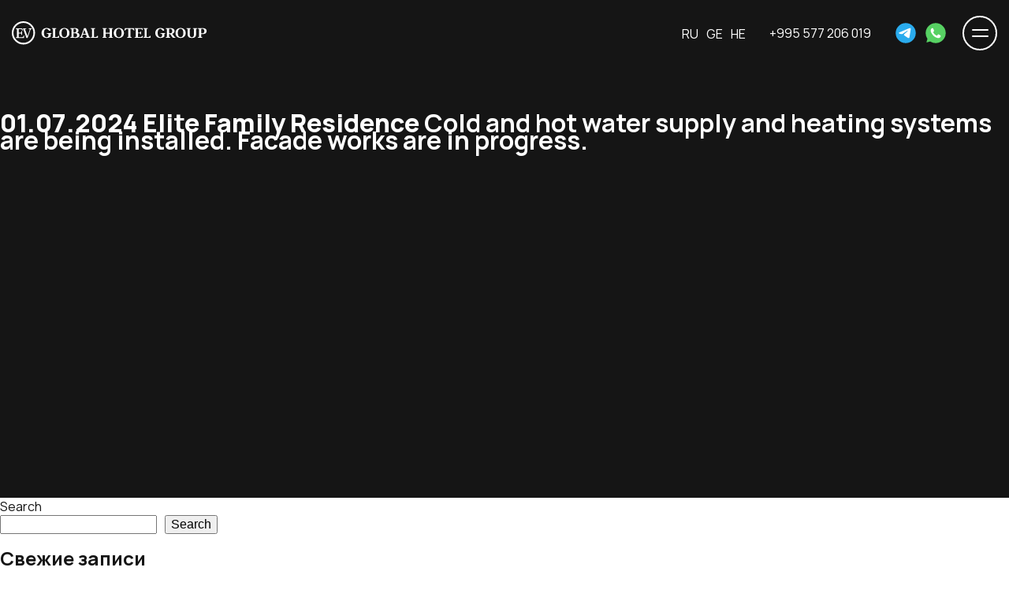

--- FILE ---
content_type: text/html; charset=UTF-8
request_url: https://europeanvillage.info/news/01-07-2024-elite-family-residence-cold-and-hot-water-supply-and-heating-systems-are-being-installed-facade-works-are-in-progress/
body_size: 20483
content:
<!doctype html>
<html lang="en-US">
	<head>
		<meta charset="UTF-8" />
		<meta http-equiv="X-UA-Compatible" content="IE=edge" />
		<meta name="viewport" content="width=device-width, user-scalable=no" />

        <link rel="icon" type="image/png" href="https://europeanvillage.info/wp-content/themes/europeanvillage/img/favicon-96x96.png" sizes="96x96" />
        <link rel="icon" type="image/svg+xml" href="https://europeanvillage.info/wp-content/themes/europeanvillage/img/favicon.svg" />
        <link rel="shortcut icon" href="https://europeanvillage.info/wp-content/themes/europeanvillage/img/favicon.ico" />
        <link rel="apple-touch-icon" sizes="180x180" href="https://europeanvillage.info/wp-content/themes/europeanvillage/img/apple-touch-icon.png" />
        <meta name="apple-mobile-web-app-title" content="MyWebSite" />
        <link rel="manifest" href="https://europeanvillage.info/wp-content/themes/europeanvillage/img/site.webmanifest" />
		<meta name="description" content="Строительный холдинг, который специализируется на элитной недвижимости в престижном районе Батуми — Гонио-Квариати - European Village LLC">
		<meta name="keywords" content="элитная недвижимость Батуми, строительный холдинг Батуми, квартиры апартаменты Батуми, престижный район Батуми, инвестиции недвижимость Батуми, недвижимость у моря Батуми, роскошные апартаменты Батуми, жилье класса люкс Батуми, купить квартиру Батуми, недвижимость состоятельных Батуми">

		<link rel="stylesheet" href="https://europeanvillage.info/wp-content/themes/europeanvillage/css/vendor.min.css?v=4" />
        <link rel="stylesheet" href="https://europeanvillage.info/wp-content/themes/europeanvillage/fancybox/fancybox.css?v=4"/> 
		<link rel="stylesheet" href="https://europeanvillage.info/wp-content/themes/europeanvillage/css/main.min.css?v=213" />
		<link rel="stylesheet" href="https://europeanvillage.info/wp-content/themes/europeanvillage/css/custom.css?v=144" />
        <script>
            var yaParams = {ip_adress: "3.220.148.166"}; 
        </script>
        <!-- Yandex.Metrika counter --> 
        <script type="text/javascript" >
            (function(m,e,t,r,i,k,a){m[i]=m[i]||function(){(m[i].a=m[i].a||[]).push(arguments)};
                m[i].l=1*new Date();
                for (var j = 0; j < document.scripts.length; j++) {if (document.scripts[j].src === r) { return; }}
                k=e.createElement(t),a=e.getElementsByTagName(t)[0],k.async=1,k.src=r,a.parentNode.insertBefore(k,a)})
            (window, document, "script", "https://mc.yandex.ru/metrika/tag.js", "ym");

            ym(90275731, "init", {
                clickmap:true,
                trackLinks:true,
                accurateTrackBounce:true,
                webvisor:true,
                params:window.yaParams
            });
        </script>
        <noscript><div><img src="https://mc.yandex.ru/watch/90275731" style="position:absolute; left:-9999px;" alt="" /></div></noscript>
        <!-- /Yandex.Metrika counter -->
		<style>.varioqub-antiflicker {opacity: 0 !important;}</style>
		<script>
    		(function(a,n,t,i,f,li,c,k,e,r){
        	a[t]=a[t]||function(){(a[t].a=a[t].a||[]).push(arguments)};n.classList.add(i);c=function(){n.classList.remove(i)};li.callback=c;a[t].antiFlicker=li;setTimeout(c,f);})(window, document.documentElement, 'ymab', 'varioqub-antiflicker', 4000, { 'metrika.90275731': true });
</script>
		<meta name='robots' content='index, follow, max-image-preview:large, max-snippet:-1, max-video-preview:-1' />
<link rel="alternate" hreflang="ru" href="https://europeanvillage.info/ru/news/01-07-2024-elite-family-residence-idet-montazh-sistem-xolodnogo-i-goryachego-vodosnabzheniya-a-takzhe-otopleniya-prodolzhayutsya-fasadnye-raboty/" />
<link rel="alternate" hreflang="en" href="https://europeanvillage.info/news/01-07-2024-elite-family-residence-cold-and-hot-water-supply-and-heating-systems-are-being-installed-facade-works-are-in-progress/" />
<link rel="alternate" hreflang="x-default" href="https://europeanvillage.info/news/01-07-2024-elite-family-residence-cold-and-hot-water-supply-and-heating-systems-are-being-installed-facade-works-are-in-progress/" />

	<!-- This site is optimized with the Yoast SEO plugin v26.8 - https://yoast.com/product/yoast-seo-wordpress/ -->
	<title>01.07.2024 Elite Family Residence Cold and hot water supply and heating systems are being installed. Facade works are in progress. - European Village</title>
	<link rel="canonical" href="https://europeanvillage.info/news/01-07-2024-elite-family-residence-cold-and-hot-water-supply-and-heating-systems-are-being-installed-facade-works-are-in-progress/" />
	<meta property="og:locale" content="en_US" />
	<meta property="og:type" content="article" />
	<meta property="og:title" content="01.07.2024 Elite Family Residence Cold and hot water supply and heating systems are being installed. Facade works are in progress. - European Village" />
	<meta property="og:url" content="https://europeanvillage.info/news/01-07-2024-elite-family-residence-cold-and-hot-water-supply-and-heating-systems-are-being-installed-facade-works-are-in-progress/" />
	<meta property="og:site_name" content="European Village" />
	<meta name="twitter:card" content="summary_large_image" />
	<script type="application/ld+json" class="yoast-schema-graph">{"@context":"https://schema.org","@graph":[{"@type":"WebPage","@id":"https://europeanvillage.info/news/01-07-2024-elite-family-residence-cold-and-hot-water-supply-and-heating-systems-are-being-installed-facade-works-are-in-progress/","url":"https://europeanvillage.info/news/01-07-2024-elite-family-residence-cold-and-hot-water-supply-and-heating-systems-are-being-installed-facade-works-are-in-progress/","name":"01.07.2024 Elite Family Residence Cold and hot water supply and heating systems are being installed. Facade works are in progress. - European Village","isPartOf":{"@id":"https://europeanvillage.info/ru/#website"},"datePublished":"2024-07-01T15:07:19+00:00","breadcrumb":{"@id":"https://europeanvillage.info/news/01-07-2024-elite-family-residence-cold-and-hot-water-supply-and-heating-systems-are-being-installed-facade-works-are-in-progress/#breadcrumb"},"inLanguage":"en-US","potentialAction":[{"@type":"ReadAction","target":["https://europeanvillage.info/news/01-07-2024-elite-family-residence-cold-and-hot-water-supply-and-heating-systems-are-being-installed-facade-works-are-in-progress/"]}]},{"@type":"BreadcrumbList","@id":"https://europeanvillage.info/news/01-07-2024-elite-family-residence-cold-and-hot-water-supply-and-heating-systems-are-being-installed-facade-works-are-in-progress/#breadcrumb","itemListElement":[{"@type":"ListItem","position":1,"name":"Home","item":"https://europeanvillage.info/"},{"@type":"ListItem","position":2,"name":"01.07.2024 Elite Family Residence Cold and hot water supply and heating systems are being installed. Facade works are in progress."}]},{"@type":"WebSite","@id":"https://europeanvillage.info/ru/#website","url":"https://europeanvillage.info/ru/","name":"European Village","description":"","potentialAction":[{"@type":"SearchAction","target":{"@type":"EntryPoint","urlTemplate":"https://europeanvillage.info/ru/?s={search_term_string}"},"query-input":{"@type":"PropertyValueSpecification","valueRequired":true,"valueName":"search_term_string"}}],"inLanguage":"en-US"}]}</script>
	<!-- / Yoast SEO plugin. -->


<link rel='dns-prefetch' href='//www.googletagmanager.com' />
<link rel="alternate" type="application/rss+xml" title="European Village &raquo; Feed" href="https://europeanvillage.info/feed/" />
<link rel="alternate" type="application/rss+xml" title="European Village &raquo; Comments Feed" href="https://europeanvillage.info/comments/feed/" />
<link rel="alternate" title="oEmbed (JSON)" type="application/json+oembed" href="https://europeanvillage.info/wp-json/oembed/1.0/embed?url=https%3A%2F%2Feuropeanvillage.info%2Fnews%2F01-07-2024-elite-family-residence-cold-and-hot-water-supply-and-heating-systems-are-being-installed-facade-works-are-in-progress%2F" />
<link rel="alternate" title="oEmbed (XML)" type="text/xml+oembed" href="https://europeanvillage.info/wp-json/oembed/1.0/embed?url=https%3A%2F%2Feuropeanvillage.info%2Fnews%2F01-07-2024-elite-family-residence-cold-and-hot-water-supply-and-heating-systems-are-being-installed-facade-works-are-in-progress%2F&#038;format=xml" />
<style id='wp-img-auto-sizes-contain-inline-css' type='text/css'>
img:is([sizes=auto i],[sizes^="auto," i]){contain-intrinsic-size:3000px 1500px}
/*# sourceURL=wp-img-auto-sizes-contain-inline-css */
</style>
<style id='wp-emoji-styles-inline-css' type='text/css'>

	img.wp-smiley, img.emoji {
		display: inline !important;
		border: none !important;
		box-shadow: none !important;
		height: 1em !important;
		width: 1em !important;
		margin: 0 0.07em !important;
		vertical-align: -0.1em !important;
		background: none !important;
		padding: 0 !important;
	}
/*# sourceURL=wp-emoji-styles-inline-css */
</style>
<link rel='stylesheet' id='wp-block-library-css' href='https://europeanvillage.info/wp-includes/css/dist/block-library/style.min.css?ver=6.9' type='text/css' media='all' />
<style id='wp-block-archives-inline-css' type='text/css'>
.wp-block-archives{box-sizing:border-box}.wp-block-archives-dropdown label{display:block}
/*# sourceURL=https://europeanvillage.info/wp-includes/blocks/archives/style.min.css */
</style>
<style id='wp-block-categories-inline-css' type='text/css'>
.wp-block-categories{box-sizing:border-box}.wp-block-categories.alignleft{margin-right:2em}.wp-block-categories.alignright{margin-left:2em}.wp-block-categories.wp-block-categories-dropdown.aligncenter{text-align:center}.wp-block-categories .wp-block-categories__label{display:block;width:100%}
/*# sourceURL=https://europeanvillage.info/wp-includes/blocks/categories/style.min.css */
</style>
<style id='wp-block-heading-inline-css' type='text/css'>
h1:where(.wp-block-heading).has-background,h2:where(.wp-block-heading).has-background,h3:where(.wp-block-heading).has-background,h4:where(.wp-block-heading).has-background,h5:where(.wp-block-heading).has-background,h6:where(.wp-block-heading).has-background{padding:1.25em 2.375em}h1.has-text-align-left[style*=writing-mode]:where([style*=vertical-lr]),h1.has-text-align-right[style*=writing-mode]:where([style*=vertical-rl]),h2.has-text-align-left[style*=writing-mode]:where([style*=vertical-lr]),h2.has-text-align-right[style*=writing-mode]:where([style*=vertical-rl]),h3.has-text-align-left[style*=writing-mode]:where([style*=vertical-lr]),h3.has-text-align-right[style*=writing-mode]:where([style*=vertical-rl]),h4.has-text-align-left[style*=writing-mode]:where([style*=vertical-lr]),h4.has-text-align-right[style*=writing-mode]:where([style*=vertical-rl]),h5.has-text-align-left[style*=writing-mode]:where([style*=vertical-lr]),h5.has-text-align-right[style*=writing-mode]:where([style*=vertical-rl]),h6.has-text-align-left[style*=writing-mode]:where([style*=vertical-lr]),h6.has-text-align-right[style*=writing-mode]:where([style*=vertical-rl]){rotate:180deg}
/*# sourceURL=https://europeanvillage.info/wp-includes/blocks/heading/style.min.css */
</style>
<style id='wp-block-latest-comments-inline-css' type='text/css'>
ol.wp-block-latest-comments{box-sizing:border-box;margin-left:0}:where(.wp-block-latest-comments:not([style*=line-height] .wp-block-latest-comments__comment)){line-height:1.1}:where(.wp-block-latest-comments:not([style*=line-height] .wp-block-latest-comments__comment-excerpt p)){line-height:1.8}.has-dates :where(.wp-block-latest-comments:not([style*=line-height])),.has-excerpts :where(.wp-block-latest-comments:not([style*=line-height])){line-height:1.5}.wp-block-latest-comments .wp-block-latest-comments{padding-left:0}.wp-block-latest-comments__comment{list-style:none;margin-bottom:1em}.has-avatars .wp-block-latest-comments__comment{list-style:none;min-height:2.25em}.has-avatars .wp-block-latest-comments__comment .wp-block-latest-comments__comment-excerpt,.has-avatars .wp-block-latest-comments__comment .wp-block-latest-comments__comment-meta{margin-left:3.25em}.wp-block-latest-comments__comment-excerpt p{font-size:.875em;margin:.36em 0 1.4em}.wp-block-latest-comments__comment-date{display:block;font-size:.75em}.wp-block-latest-comments .avatar,.wp-block-latest-comments__comment-avatar{border-radius:1.5em;display:block;float:left;height:2.5em;margin-right:.75em;width:2.5em}.wp-block-latest-comments[class*=-font-size] a,.wp-block-latest-comments[style*=font-size] a{font-size:inherit}
/*# sourceURL=https://europeanvillage.info/wp-includes/blocks/latest-comments/style.min.css */
</style>
<style id='wp-block-latest-posts-inline-css' type='text/css'>
.wp-block-latest-posts{box-sizing:border-box}.wp-block-latest-posts.alignleft{margin-right:2em}.wp-block-latest-posts.alignright{margin-left:2em}.wp-block-latest-posts.wp-block-latest-posts__list{list-style:none}.wp-block-latest-posts.wp-block-latest-posts__list li{clear:both;overflow-wrap:break-word}.wp-block-latest-posts.is-grid{display:flex;flex-wrap:wrap}.wp-block-latest-posts.is-grid li{margin:0 1.25em 1.25em 0;width:100%}@media (min-width:600px){.wp-block-latest-posts.columns-2 li{width:calc(50% - .625em)}.wp-block-latest-posts.columns-2 li:nth-child(2n){margin-right:0}.wp-block-latest-posts.columns-3 li{width:calc(33.33333% - .83333em)}.wp-block-latest-posts.columns-3 li:nth-child(3n){margin-right:0}.wp-block-latest-posts.columns-4 li{width:calc(25% - .9375em)}.wp-block-latest-posts.columns-4 li:nth-child(4n){margin-right:0}.wp-block-latest-posts.columns-5 li{width:calc(20% - 1em)}.wp-block-latest-posts.columns-5 li:nth-child(5n){margin-right:0}.wp-block-latest-posts.columns-6 li{width:calc(16.66667% - 1.04167em)}.wp-block-latest-posts.columns-6 li:nth-child(6n){margin-right:0}}:root :where(.wp-block-latest-posts.is-grid){padding:0}:root :where(.wp-block-latest-posts.wp-block-latest-posts__list){padding-left:0}.wp-block-latest-posts__post-author,.wp-block-latest-posts__post-date{display:block;font-size:.8125em}.wp-block-latest-posts__post-excerpt,.wp-block-latest-posts__post-full-content{margin-bottom:1em;margin-top:.5em}.wp-block-latest-posts__featured-image a{display:inline-block}.wp-block-latest-posts__featured-image img{height:auto;max-width:100%;width:auto}.wp-block-latest-posts__featured-image.alignleft{float:left;margin-right:1em}.wp-block-latest-posts__featured-image.alignright{float:right;margin-left:1em}.wp-block-latest-posts__featured-image.aligncenter{margin-bottom:1em;text-align:center}
/*# sourceURL=https://europeanvillage.info/wp-includes/blocks/latest-posts/style.min.css */
</style>
<style id='wp-block-search-inline-css' type='text/css'>
.wp-block-search__button{margin-left:10px;word-break:normal}.wp-block-search__button.has-icon{line-height:0}.wp-block-search__button svg{height:1.25em;min-height:24px;min-width:24px;width:1.25em;fill:currentColor;vertical-align:text-bottom}:where(.wp-block-search__button){border:1px solid #ccc;padding:6px 10px}.wp-block-search__inside-wrapper{display:flex;flex:auto;flex-wrap:nowrap;max-width:100%}.wp-block-search__label{width:100%}.wp-block-search.wp-block-search__button-only .wp-block-search__button{box-sizing:border-box;display:flex;flex-shrink:0;justify-content:center;margin-left:0;max-width:100%}.wp-block-search.wp-block-search__button-only .wp-block-search__inside-wrapper{min-width:0!important;transition-property:width}.wp-block-search.wp-block-search__button-only .wp-block-search__input{flex-basis:100%;transition-duration:.3s}.wp-block-search.wp-block-search__button-only.wp-block-search__searchfield-hidden,.wp-block-search.wp-block-search__button-only.wp-block-search__searchfield-hidden .wp-block-search__inside-wrapper{overflow:hidden}.wp-block-search.wp-block-search__button-only.wp-block-search__searchfield-hidden .wp-block-search__input{border-left-width:0!important;border-right-width:0!important;flex-basis:0;flex-grow:0;margin:0;min-width:0!important;padding-left:0!important;padding-right:0!important;width:0!important}:where(.wp-block-search__input){appearance:none;border:1px solid #949494;flex-grow:1;font-family:inherit;font-size:inherit;font-style:inherit;font-weight:inherit;letter-spacing:inherit;line-height:inherit;margin-left:0;margin-right:0;min-width:3rem;padding:8px;text-decoration:unset!important;text-transform:inherit}:where(.wp-block-search__button-inside .wp-block-search__inside-wrapper){background-color:#fff;border:1px solid #949494;box-sizing:border-box;padding:4px}:where(.wp-block-search__button-inside .wp-block-search__inside-wrapper) .wp-block-search__input{border:none;border-radius:0;padding:0 4px}:where(.wp-block-search__button-inside .wp-block-search__inside-wrapper) .wp-block-search__input:focus{outline:none}:where(.wp-block-search__button-inside .wp-block-search__inside-wrapper) :where(.wp-block-search__button){padding:4px 8px}.wp-block-search.aligncenter .wp-block-search__inside-wrapper{margin:auto}.wp-block[data-align=right] .wp-block-search.wp-block-search__button-only .wp-block-search__inside-wrapper{float:right}
/*# sourceURL=https://europeanvillage.info/wp-includes/blocks/search/style.min.css */
</style>
<style id='wp-block-group-inline-css' type='text/css'>
.wp-block-group{box-sizing:border-box}:where(.wp-block-group.wp-block-group-is-layout-constrained){position:relative}
/*# sourceURL=https://europeanvillage.info/wp-includes/blocks/group/style.min.css */
</style>
<style id='global-styles-inline-css' type='text/css'>
:root{--wp--preset--aspect-ratio--square: 1;--wp--preset--aspect-ratio--4-3: 4/3;--wp--preset--aspect-ratio--3-4: 3/4;--wp--preset--aspect-ratio--3-2: 3/2;--wp--preset--aspect-ratio--2-3: 2/3;--wp--preset--aspect-ratio--16-9: 16/9;--wp--preset--aspect-ratio--9-16: 9/16;--wp--preset--color--black: #000000;--wp--preset--color--cyan-bluish-gray: #abb8c3;--wp--preset--color--white: #ffffff;--wp--preset--color--pale-pink: #f78da7;--wp--preset--color--vivid-red: #cf2e2e;--wp--preset--color--luminous-vivid-orange: #ff6900;--wp--preset--color--luminous-vivid-amber: #fcb900;--wp--preset--color--light-green-cyan: #7bdcb5;--wp--preset--color--vivid-green-cyan: #00d084;--wp--preset--color--pale-cyan-blue: #8ed1fc;--wp--preset--color--vivid-cyan-blue: #0693e3;--wp--preset--color--vivid-purple: #9b51e0;--wp--preset--gradient--vivid-cyan-blue-to-vivid-purple: linear-gradient(135deg,rgb(6,147,227) 0%,rgb(155,81,224) 100%);--wp--preset--gradient--light-green-cyan-to-vivid-green-cyan: linear-gradient(135deg,rgb(122,220,180) 0%,rgb(0,208,130) 100%);--wp--preset--gradient--luminous-vivid-amber-to-luminous-vivid-orange: linear-gradient(135deg,rgb(252,185,0) 0%,rgb(255,105,0) 100%);--wp--preset--gradient--luminous-vivid-orange-to-vivid-red: linear-gradient(135deg,rgb(255,105,0) 0%,rgb(207,46,46) 100%);--wp--preset--gradient--very-light-gray-to-cyan-bluish-gray: linear-gradient(135deg,rgb(238,238,238) 0%,rgb(169,184,195) 100%);--wp--preset--gradient--cool-to-warm-spectrum: linear-gradient(135deg,rgb(74,234,220) 0%,rgb(151,120,209) 20%,rgb(207,42,186) 40%,rgb(238,44,130) 60%,rgb(251,105,98) 80%,rgb(254,248,76) 100%);--wp--preset--gradient--blush-light-purple: linear-gradient(135deg,rgb(255,206,236) 0%,rgb(152,150,240) 100%);--wp--preset--gradient--blush-bordeaux: linear-gradient(135deg,rgb(254,205,165) 0%,rgb(254,45,45) 50%,rgb(107,0,62) 100%);--wp--preset--gradient--luminous-dusk: linear-gradient(135deg,rgb(255,203,112) 0%,rgb(199,81,192) 50%,rgb(65,88,208) 100%);--wp--preset--gradient--pale-ocean: linear-gradient(135deg,rgb(255,245,203) 0%,rgb(182,227,212) 50%,rgb(51,167,181) 100%);--wp--preset--gradient--electric-grass: linear-gradient(135deg,rgb(202,248,128) 0%,rgb(113,206,126) 100%);--wp--preset--gradient--midnight: linear-gradient(135deg,rgb(2,3,129) 0%,rgb(40,116,252) 100%);--wp--preset--font-size--small: 13px;--wp--preset--font-size--medium: 20px;--wp--preset--font-size--large: 36px;--wp--preset--font-size--x-large: 42px;--wp--preset--spacing--20: 0.44rem;--wp--preset--spacing--30: 0.67rem;--wp--preset--spacing--40: 1rem;--wp--preset--spacing--50: 1.5rem;--wp--preset--spacing--60: 2.25rem;--wp--preset--spacing--70: 3.38rem;--wp--preset--spacing--80: 5.06rem;--wp--preset--shadow--natural: 6px 6px 9px rgba(0, 0, 0, 0.2);--wp--preset--shadow--deep: 12px 12px 50px rgba(0, 0, 0, 0.4);--wp--preset--shadow--sharp: 6px 6px 0px rgba(0, 0, 0, 0.2);--wp--preset--shadow--outlined: 6px 6px 0px -3px rgb(255, 255, 255), 6px 6px rgb(0, 0, 0);--wp--preset--shadow--crisp: 6px 6px 0px rgb(0, 0, 0);}:where(.is-layout-flex){gap: 0.5em;}:where(.is-layout-grid){gap: 0.5em;}body .is-layout-flex{display: flex;}.is-layout-flex{flex-wrap: wrap;align-items: center;}.is-layout-flex > :is(*, div){margin: 0;}body .is-layout-grid{display: grid;}.is-layout-grid > :is(*, div){margin: 0;}:where(.wp-block-columns.is-layout-flex){gap: 2em;}:where(.wp-block-columns.is-layout-grid){gap: 2em;}:where(.wp-block-post-template.is-layout-flex){gap: 1.25em;}:where(.wp-block-post-template.is-layout-grid){gap: 1.25em;}.has-black-color{color: var(--wp--preset--color--black) !important;}.has-cyan-bluish-gray-color{color: var(--wp--preset--color--cyan-bluish-gray) !important;}.has-white-color{color: var(--wp--preset--color--white) !important;}.has-pale-pink-color{color: var(--wp--preset--color--pale-pink) !important;}.has-vivid-red-color{color: var(--wp--preset--color--vivid-red) !important;}.has-luminous-vivid-orange-color{color: var(--wp--preset--color--luminous-vivid-orange) !important;}.has-luminous-vivid-amber-color{color: var(--wp--preset--color--luminous-vivid-amber) !important;}.has-light-green-cyan-color{color: var(--wp--preset--color--light-green-cyan) !important;}.has-vivid-green-cyan-color{color: var(--wp--preset--color--vivid-green-cyan) !important;}.has-pale-cyan-blue-color{color: var(--wp--preset--color--pale-cyan-blue) !important;}.has-vivid-cyan-blue-color{color: var(--wp--preset--color--vivid-cyan-blue) !important;}.has-vivid-purple-color{color: var(--wp--preset--color--vivid-purple) !important;}.has-black-background-color{background-color: var(--wp--preset--color--black) !important;}.has-cyan-bluish-gray-background-color{background-color: var(--wp--preset--color--cyan-bluish-gray) !important;}.has-white-background-color{background-color: var(--wp--preset--color--white) !important;}.has-pale-pink-background-color{background-color: var(--wp--preset--color--pale-pink) !important;}.has-vivid-red-background-color{background-color: var(--wp--preset--color--vivid-red) !important;}.has-luminous-vivid-orange-background-color{background-color: var(--wp--preset--color--luminous-vivid-orange) !important;}.has-luminous-vivid-amber-background-color{background-color: var(--wp--preset--color--luminous-vivid-amber) !important;}.has-light-green-cyan-background-color{background-color: var(--wp--preset--color--light-green-cyan) !important;}.has-vivid-green-cyan-background-color{background-color: var(--wp--preset--color--vivid-green-cyan) !important;}.has-pale-cyan-blue-background-color{background-color: var(--wp--preset--color--pale-cyan-blue) !important;}.has-vivid-cyan-blue-background-color{background-color: var(--wp--preset--color--vivid-cyan-blue) !important;}.has-vivid-purple-background-color{background-color: var(--wp--preset--color--vivid-purple) !important;}.has-black-border-color{border-color: var(--wp--preset--color--black) !important;}.has-cyan-bluish-gray-border-color{border-color: var(--wp--preset--color--cyan-bluish-gray) !important;}.has-white-border-color{border-color: var(--wp--preset--color--white) !important;}.has-pale-pink-border-color{border-color: var(--wp--preset--color--pale-pink) !important;}.has-vivid-red-border-color{border-color: var(--wp--preset--color--vivid-red) !important;}.has-luminous-vivid-orange-border-color{border-color: var(--wp--preset--color--luminous-vivid-orange) !important;}.has-luminous-vivid-amber-border-color{border-color: var(--wp--preset--color--luminous-vivid-amber) !important;}.has-light-green-cyan-border-color{border-color: var(--wp--preset--color--light-green-cyan) !important;}.has-vivid-green-cyan-border-color{border-color: var(--wp--preset--color--vivid-green-cyan) !important;}.has-pale-cyan-blue-border-color{border-color: var(--wp--preset--color--pale-cyan-blue) !important;}.has-vivid-cyan-blue-border-color{border-color: var(--wp--preset--color--vivid-cyan-blue) !important;}.has-vivid-purple-border-color{border-color: var(--wp--preset--color--vivid-purple) !important;}.has-vivid-cyan-blue-to-vivid-purple-gradient-background{background: var(--wp--preset--gradient--vivid-cyan-blue-to-vivid-purple) !important;}.has-light-green-cyan-to-vivid-green-cyan-gradient-background{background: var(--wp--preset--gradient--light-green-cyan-to-vivid-green-cyan) !important;}.has-luminous-vivid-amber-to-luminous-vivid-orange-gradient-background{background: var(--wp--preset--gradient--luminous-vivid-amber-to-luminous-vivid-orange) !important;}.has-luminous-vivid-orange-to-vivid-red-gradient-background{background: var(--wp--preset--gradient--luminous-vivid-orange-to-vivid-red) !important;}.has-very-light-gray-to-cyan-bluish-gray-gradient-background{background: var(--wp--preset--gradient--very-light-gray-to-cyan-bluish-gray) !important;}.has-cool-to-warm-spectrum-gradient-background{background: var(--wp--preset--gradient--cool-to-warm-spectrum) !important;}.has-blush-light-purple-gradient-background{background: var(--wp--preset--gradient--blush-light-purple) !important;}.has-blush-bordeaux-gradient-background{background: var(--wp--preset--gradient--blush-bordeaux) !important;}.has-luminous-dusk-gradient-background{background: var(--wp--preset--gradient--luminous-dusk) !important;}.has-pale-ocean-gradient-background{background: var(--wp--preset--gradient--pale-ocean) !important;}.has-electric-grass-gradient-background{background: var(--wp--preset--gradient--electric-grass) !important;}.has-midnight-gradient-background{background: var(--wp--preset--gradient--midnight) !important;}.has-small-font-size{font-size: var(--wp--preset--font-size--small) !important;}.has-medium-font-size{font-size: var(--wp--preset--font-size--medium) !important;}.has-large-font-size{font-size: var(--wp--preset--font-size--large) !important;}.has-x-large-font-size{font-size: var(--wp--preset--font-size--x-large) !important;}
/*# sourceURL=global-styles-inline-css */
</style>

<style id='classic-theme-styles-inline-css' type='text/css'>
/*! This file is auto-generated */
.wp-block-button__link{color:#fff;background-color:#32373c;border-radius:9999px;box-shadow:none;text-decoration:none;padding:calc(.667em + 2px) calc(1.333em + 2px);font-size:1.125em}.wp-block-file__button{background:#32373c;color:#fff;text-decoration:none}
/*# sourceURL=/wp-includes/css/classic-themes.min.css */
</style>
<link rel='stylesheet' id='wpml-blocks-css' href='https://europeanvillage.info/wp-content/plugins/sitepress-multilingual-cms/dist/css/blocks/styles.css?ver=4.6.3' type='text/css' media='all' />
<link rel='stylesheet' id='wp_loadmore_css-css' href='https://europeanvillage.info/wp-content/plugins/load-more-posts/css/custom.css?ver=1.3.3' type='text/css' media='all' />
<link rel='stylesheet' id='wpml-legacy-horizontal-list-0-css' href='//europeanvillage.info/wp-content/plugins/sitepress-multilingual-cms/templates/language-switchers/legacy-list-horizontal/style.min.css?ver=1' type='text/css' media='all' />
<link rel='stylesheet' id='cms-navigation-style-base-css' href='https://europeanvillage.info/wp-content/plugins/wpml-cms-nav/res/css/cms-navigation-base.css?ver=1.5.5' type='text/css' media='screen' />
<link rel='stylesheet' id='cms-navigation-style-css' href='https://europeanvillage.info/wp-content/plugins/wpml-cms-nav/res/css/cms-navigation.css?ver=1.5.5' type='text/css' media='screen' />
<link rel='stylesheet' id='ald-styles-css' href='https://europeanvillage.info/wp-content/plugins/ajax-load-more-anything/assets/styles.min.css?ver=3.3.9' type='text/css' media='all' />
<script type="text/javascript" src="https://europeanvillage.info/wp-includes/js/jquery/jquery.min.js?ver=3.7.1" id="jquery-core-js"></script>
<script type="text/javascript" src="https://europeanvillage.info/wp-includes/js/jquery/jquery-migrate.min.js?ver=3.4.1" id="jquery-migrate-js"></script>
<script type="text/javascript" id="wpml-cookie-js-extra">
/* <![CDATA[ */
var wpml_cookies = {"wp-wpml_current_language":{"value":"en","expires":1,"path":"/"}};
var wpml_cookies = {"wp-wpml_current_language":{"value":"en","expires":1,"path":"/"}};
//# sourceURL=wpml-cookie-js-extra
/* ]]> */
</script>
<script type="text/javascript" src="https://europeanvillage.info/wp-content/plugins/sitepress-multilingual-cms/res/js/cookies/language-cookie.js?ver=4.6.3" id="wpml-cookie-js"></script>
<script type="text/javascript" id="wp_loadmore_js-js-extra">
/* <![CDATA[ */
var loadMoreJS = {"admin_url":"https://europeanvillage.info/wp-admin/","load_more_btn_Txt":"Load More","hide_btn_Txt":"Load Less","load_less_btn":"0"};
//# sourceURL=wp_loadmore_js-js-extra
/* ]]> */
</script>
<script type="text/javascript" src="https://europeanvillage.info/wp-content/plugins/load-more-posts/js/custom.js?ver=1.2.2" id="wp_loadmore_js-js"></script>
<link rel="https://api.w.org/" href="https://europeanvillage.info/wp-json/" /><link rel="alternate" title="JSON" type="application/json" href="https://europeanvillage.info/wp-json/wp/v2/news/9821" /><link rel="EditURI" type="application/rsd+xml" title="RSD" href="https://europeanvillage.info/xmlrpc.php?rsd" />
<meta name="generator" content="WordPress 6.9" />
<link rel='shortlink' href='https://europeanvillage.info/?p=9821' />
<meta name="generator" content="WPML ver:4.6.3 stt:1,66,20,45,53;" />
<meta name="generator" content="Site Kit by Google 1.170.0" />		<meta charset="utf-8">
		<meta name="author" content="admin">
		<meta name="copyright" content="Copyright European Village - All rights Reserved.">
		<meta name="designer" content="Alex Kuimov">
		<meta name="distribution" content="Global">
		<meta name="language" content="en-US">
		<meta name="publisher" content="European Village">
		<meta name="rating" content="General">
		<meta name="resource-type" content="Document">
		<meta name="revisit-after" content="3">
		<meta name="template" content="SP Theme">
		<meta name="robots" content="index,follow">
		<meta name="yandex-verification" content="a021d8b3324ed5a6" />
		<style type="text/css" id="wp-custom-css">
			.promo-slider__slide .promo-item__picture{
	width: 100%;
}
.newyear__leave span {
	display: block;
}
.newyear-register::after{
	top: 55px;
}		</style>
		<style type="text/css"></style>		<!-- Varioqub experiments -->
			<script type="text/javascript">
				(function(e, x, pe, r, i, me, nt){
				e[i]=e[i]||function(){(e[i].a=e[i].a||[]).push(arguments)},
				me=x.createElement(pe),me.async=1,me.src=r,nt=x.getElementsByTagName(pe)[0],me.addEventListener('error',function(){function cb(t){t=t[t.length-1],'function'==typeof t&&t({flags:{}})};Array.isArray(e[i].a)&&e[i].a.forEach(cb);e[i]=function(){cb(arguments)}}),nt.parentNode.insertBefore(me,nt)})
				(window, document, 'script', 'https://abt.s3.yandex.net/expjs/latest/exp.js', 'ymab');
				ymab('metrika.90275731', 'init'/*, {clientFeatures}, {callback}*/);
			</script>
		<!-- Google tag (gtag.js) -->
		<script async src="https://www.googletagmanager.com/gtag/js?id=G-1T1N458SDC"></script>
		<script>
			window.dataLayer = window.dataLayer || [];
			function gtag(){dataLayer.push(arguments);}
			gtag('js', new Date());
			gtag('config', 'G-1T1N458SDC', {'user_id': 'USER_ID'});
		</script>
		<!-- Google Tag Manager -->
        <script>(function(w,d,s,l,i){w[l]=w[l]||[];w[l].push({'gtm.start':
        new Date().getTime(),event:'gtm.js'});var f=d.getElementsByTagName(s)[0],
        j=d.createElement(s),dl=l!='dataLayer'?'&l='+l:'';j.async=true;j.src=
        'https://www.googletagmanager.com/gtm.js?id='+i+dl;f.parentNode.insertBefore(j,f);
        })(window,document,'script','dataLayer','GTM-KBNXC59P');</script>
        <!-- End Google Tag Manager -->
        <!-- Google Tag Manager -->
        <script>(function(w,d,s,l,i){w[l]=w[l]||[];w[l].push({'gtm.start':
        new Date().getTime(),event:'gtm.js'});var f=d.getElementsByTagName(s)[0],
        j=d.createElement(s),dl=l!='dataLayer'?'&l='+l:'';j.async=true;j.src=
        'https://www.googletagmanager.com/gtm.js?id='+i+dl;f.parentNode.insertBefore(j,f);
        })(window,document,'script','dataLayer','GTM-T9SJ4HN');</script>
        <!-- End Google Tag Manager -->

        <!-- Roistat Counter Start -->
        <script>
            (function(w, d, s, h, id) {
                w.roistatProjectId = id; w.roistatHost = h;
                var p = d.location.protocol == "https:" ? "https://" : "http://";
                var u = /^.*roistat_visit=[^;]+(.*)?$/.test(d.cookie) ? "/dist/module.js" : "/api/site/1.0/"+id+"/init?referrer="+encodeURIComponent(d.location.href);
                var js = d.createElement(s); js.charset="UTF-8"; js.async = 1; js.src = p+h+u; var js2 = d.getElementsByTagName(s)[0]; js2.parentNode.insertBefore(js, js2);
            })(window, document, 'script', 'cloud.roistat.com', 'e33b0bbc0ae465af47adacabd58ddb61');
        </script>
        <!-- Roistat Counter End -->

        <!-- BEGIN WHATSAPP INTEGRATION WITH ROISTAT -->
        <div class="js-whatsapp-message-container" style="display:none;">Обязательно отправьте это сообщение и дождитесь ответа. Ваш номер: {roistat_visit}</div>
        <script>
            (function() {
                if (window.roistat !== undefined) {
                    handler();
                } else {
                    var pastCallback = typeof window.onRoistatAllModulesLoaded === "function" ? window.onRoistatAllModulesLoaded : null;
                    window.onRoistatAllModulesLoaded = function () {
                        if (pastCallback !== null) {
                            pastCallback();
                        }
                        handler();
                    };
                }

                function handler() {
                    function init() {
                        appendMessageToLinks();

                        var delays = [1000, 5000, 15000];
                        setTimeout(function func(i) {
                            if (i === undefined) {
                                i = 0;
                            }
                            appendMessageToLinks();
                            i++;
                            if (typeof delays[i] !== 'undefined') {
                                setTimeout(func, delays[i], i);
                            }
                        }, delays[0]);
                    }

                    function replaceQueryParam(url, param, value) {
                        var explodedUrl = url.split('?');
                        var baseUrl = explodedUrl[0] || '';
                        var query = '?' + (explodedUrl[1] || '');
                        var regex = new RegExp("([?;&])" + param + "[^&;]*[;&]?");
                        var queryWithoutParameter = query.replace(regex, "$1").replace(/&$/, '');
                        return baseUrl + (queryWithoutParameter.length > 2 ? queryWithoutParameter  + '&' : '?') + (value ? param + "=" + value : '');
                    }

                    function appendMessageToLinks() {
                        var message = document.querySelector('.js-whatsapp-message-container').textContent;
                        var text = message.replace(/{roistat_visit}/g, window.roistatGetCookie('roistat_visit'));
                        text = encodeURI(text);
                        var linkElements = document.querySelectorAll('[href*="//wa.me"], [href*="//api.whatsapp.com/send"], [href*="//web.whatsapp.com/send"], [href^="whatsapp://send"]');
                        for (var elementKey in linkElements) {
                            if (linkElements.hasOwnProperty(elementKey)) {
                                var element = linkElements[elementKey];
                                element.href = replaceQueryParam(element.href, 'text', text);
                            }
                        }
                    }
                    if (document.readyState === 'loading') {
                        document.addEventListener('DOMContentLoaded', init);
                    } else {
                        init();
                    }
                };
            })();
        </script>
        <!-- END WHATSAPP INTEGRATION WITH ROISTAT -->

        <!-- BEGIN TELEGRAM INTEGRATION WITH ROISTAT -->
        <script>
            (function() {
                if (window.roistat !== undefined) {
                    handler();
                } else {
                    var pastCallback = typeof window.onRoistatAllModulesLoaded === "function" ? window.onRoistatAllModulesLoaded : null;
                    window.onRoistatAllModulesLoaded = function () {
                        if (pastCallback !== null) {
                            pastCallback();
                        }
                        handler();
                    };
                }

                function handler() {
                    function init() {
                        appendMessageToLinks();

                        var delays = [1000, 5000, 15000];
                        setTimeout(function func(i) {
                            if (i === undefined) {
                                i = 0;
                            }
                            appendMessageToLinks();
                            i++;
                            if (typeof delays[i] !== 'undefined') {
                                setTimeout(func, delays[i], i);
                            }
                        }, delays[0]);
                    }

                    function replaceQueryParam(url, param, value) {
                        var explodedUrl = url.split('?');
                        var baseUrl = explodedUrl[0] || '';
                        var query = '?' + (explodedUrl[1] || '');
                        var regex = new RegExp("([?;&])" + param + "[^&;]*[;&]?");
                        var queryWithoutParameter = query.replace(regex, "$1").replace(/&$/, '');
                        return baseUrl + (queryWithoutParameter.length > 2 ? queryWithoutParameter  + '&' : '?') + (value ? param + "=" + value : '');
                    }

                    function appendMessageToLinks() {
                        var message = 'roistat_{roistat_visit}';
                        var text    = message.replace(/{roistat_visit}/g, window.roistatGetCookie('roistat_visit'));
                        text = encodeURI(text);
                        var linkElements = document.querySelectorAll('[href*="//t.me"]');
                        for (var elementKey in linkElements) {
                            if (linkElements.hasOwnProperty(elementKey)) {
                                var element = linkElements[elementKey];
                                element.href = replaceQueryParam(element.href, 'start', text);
                            }
                        }
                    }
                    if (document.readyState === 'loading') {
                        document.addEventListener('DOMContentLoaded', init);
                    } else {
                        init();
                    }
                };
            })();
        </script>
        <!-- END TELEGRAM INTEGRATION WITH ROISTAT -->
    </head>
    <body class="wp-singular news-template-default single single-news postid-9821 wp-theme-europeanvillage">
		<!-- Google Tag Manager (noscript) -->
        <noscript><iframe src="https://www.googletagmanager.com/ns.html?id=GTM-KBNXC59P" height="0" width="0" style="display:none;visibility:hidden"></iframe></noscript>

    <!-- Google Tag Manager (noscript) -->
    <noscript><iframe src="https://www.googletagmanager.com/ns.html?id=GTM-T9SJ4HN"
    height="0" width="0" style="display:none;visibility:hidden"></iframe></noscript>
    <!-- End Google Tag Manager (noscript) -->
	<div class="header">
		<div class="header__container">
			<div class="header-logo">
				<a href="https://europeanvillage.info">
					<img class="header-logo__logo" src="https://europeanvillage.info/wp-content/themes/europeanvillage/img/logo-white.svg?v=7" alt="" />
				</a>
			</div>
			<div class="header-menu">
								<ul class="header-menu__list">
																							<li class="header-menu__list-item">
								<a href="#" class="header-menu__list-link ">
                                    Projects                                                                    </a>
																									<div class="header-menu__dropdown">
										<ul class="header-menu__dropdown-list">
																				<li class="header-menu__dropdown-item">
											<a class="header-menu__dropdown-link" href="https://europeanvillage.info/projects/riviera/">
												Riviera																									<img src="https://europeanvillage.info/wp-content/themes/europeanvillage/img/project/logo.svg?v=3" alt="">
																							</a>
										</li>
																				<li class="header-menu__dropdown-item">
											<a class="header-menu__dropdown-link" href="https://europeanvillage.info/projects/aqua/">
												Aqua																									<img src="https://europeanvillage.info/wp-content/themes/europeanvillage/img/project/logo.svg?v=3" alt="">
																							</a>
										</li>
																				<li class="header-menu__dropdown-item">
											<a class="header-menu__dropdown-link" href="https://europeanvillage.info/projects/family-club/">
												Family Club																									<img src="https://europeanvillage.info/wp-content/themes/europeanvillage/img/project/logo.svg?v=3" alt="">
																							</a>
										</li>
																				<li class="header-menu__dropdown-item">
											<a class="header-menu__dropdown-link" href="https://europeanvillage.info/projects/villas/">
												Villas																									<img src="https://europeanvillage.info/wp-content/themes/europeanvillage/img/project/logo.svg?v=3" alt="">
																							</a>
										</li>
																				<li class="header-menu__dropdown-item">
											<a class="header-menu__dropdown-link" href="https://europeanvillage.info/projects/grand-life/">
												Grand Life. WorldHotels Luxury																							</a>
										</li>
																				<li class="header-menu__dropdown-item">
											<a class="header-menu__dropdown-link" href="https://europeanvillage.info/elite-family-residence/">
												Elite Family Residence																							</a>
										</li>
																				<li class="header-menu__dropdown-item">
											<a class="header-menu__dropdown-link" href="https://europeanvillage.info/projects/the-art-tbilisi/">
												The Art Tbilisi Registry Collection																							</a>
										</li>
																				<li class="header-menu__dropdown-item">
											<a class="header-menu__dropdown-link" href="https://europeanvillage.info/projects/wyndham-garden-pasanauri-spa-wellness/">
												Wyndham Garden Pasanauri Spa &amp; Wellness																							</a>
										</li>
																				<li class="header-menu__dropdown-item">
											<a class="header-menu__dropdown-link" href="https://europeanvillage.info/completed-projects/">
												Completed projects																							</a>
										</li>
																				</ul>
									</div>
															</li>
																																																																																																																																																																													<li class="header-menu__list-item">
								<a href="https://europeanvillage.info/investors/" class="header-menu__list-link ">
                                    Investors                                                                    </a>
																							</li>
																													<li class="header-menu__list-item">
								<a href="https://europeanvillage.info/company/" class="header-menu__list-link ">
                                    Company                                                                    </a>
																							</li>
																													<li class="header-menu__list-item">
								<a href="https://europeanvillage.info/reviews/" class="header-menu__list-link ">
                                    Feedback                                                                    </a>
																							</li>
																													<li class="header-menu__list-item">
								<a href="https://europeanvillage.info/news/" class="header-menu__list-link ">
                                    News                                                                    </a>
																							</li>
																													<li class="header-menu__list-item">
								<a href="https://europeanvillage.info/contacts/" class="header-menu__list-link ">
                                    Contacts                                                                    </a>
																							</li>
															</ul>
			</div>
			<div class="header-lang">
				<div class="header-lang__items">
					<div class="header-lang__item"><a class="header-lang__item-link" href="https://europeanvillage.info/ru/news/01-07-2024-elite-family-residence-idet-montazh-sistem-xolodnogo-i-goryachego-vodosnabzheniya-a-takzhe-otopleniya-prodolzhayutsya-fasadnye-raboty/">ru</a></div><div class="header-lang__item"><a class="header-lang__item-link" href="https://europeanvillage.info/ge/">ge</a></div><div class="header-lang__item"><a class="header-lang__item-link" href="https://europeanvillage.info/he/">he</a></div>				</div>
			</div>
			<div class="header-contacts">
				<a class="header-contacts__phone" href="tel:+995577206019">+995 577 206 019</a>
				<div class="header-contacts__socials">
					<a
						class="header-contacts__socials-item header-contacts__socials-item_telegram"
						href="https://t.me/wyndham_grand_batumi"
						target="_blank"
					></a>
					<a
						class="header-contacts__socials-item header-contacts__socials-item_whatsapp"
						href="https://wa.me/995577206019?text="
						target="_blank"
					></a>
				</div>
			</div>
			<div class="header-menu__open"><span></span><span></span></div>
			<div class="header-mobile-menu">
				<div class="header-mobile-menu__container">
										<ul class="header-mobile-menu__list">
																					<li class="header-mobile-menu__list-item">
									<a href="#" class="header-mobile-menu__list-link ">Projects</a>
																											    <i class="header-mobile-menu__list-item-arrow"></i>
										<div class="header-menu__dropdown">
											<ul class="header-menu__dropdown-list">
																									<li class="header-menu__dropdown-item">
														<a class="header-menu__dropdown-link" href="https://europeanvillage.info/projects/riviera/">
															Riviera																															<img src="https://europeanvillage.info/wp-content/themes/europeanvillage/img/project/logo.svg?v=3" alt="">
																													</a>
													</li>
																									<li class="header-menu__dropdown-item">
														<a class="header-menu__dropdown-link" href="https://europeanvillage.info/projects/aqua/">
															Aqua																															<img src="https://europeanvillage.info/wp-content/themes/europeanvillage/img/project/logo.svg?v=3" alt="">
																													</a>
													</li>
																									<li class="header-menu__dropdown-item">
														<a class="header-menu__dropdown-link" href="https://europeanvillage.info/projects/family-club/">
															Family Club																															<img src="https://europeanvillage.info/wp-content/themes/europeanvillage/img/project/logo.svg?v=3" alt="">
																													</a>
													</li>
																									<li class="header-menu__dropdown-item">
														<a class="header-menu__dropdown-link" href="https://europeanvillage.info/projects/villas/">
															Villas																															<img src="https://europeanvillage.info/wp-content/themes/europeanvillage/img/project/logo.svg?v=3" alt="">
																													</a>
													</li>
																									<li class="header-menu__dropdown-item">
														<a class="header-menu__dropdown-link" href="https://europeanvillage.info/projects/grand-life/">
															Grand Life. WorldHotels Luxury																													</a>
													</li>
																									<li class="header-menu__dropdown-item">
														<a class="header-menu__dropdown-link" href="https://europeanvillage.info/elite-family-residence/">
															Elite Family Residence																													</a>
													</li>
																									<li class="header-menu__dropdown-item">
														<a class="header-menu__dropdown-link" href="https://europeanvillage.info/projects/the-art-tbilisi/">
															The Art Tbilisi Registry Collection																													</a>
													</li>
																									<li class="header-menu__dropdown-item">
														<a class="header-menu__dropdown-link" href="https://europeanvillage.info/projects/wyndham-garden-pasanauri-spa-wellness/">
															Wyndham Garden Pasanauri Spa &amp; Wellness																													</a>
													</li>
																									<li class="header-menu__dropdown-item">
														<a class="header-menu__dropdown-link" href="https://europeanvillage.info/completed-projects/">
															Completed projects																													</a>
													</li>
																							</ul> 
										</div>
																	</li>
																																																																																																																																																	<li class="header-mobile-menu__list-item">
									<a href="https://europeanvillage.info/investors/" class="header-mobile-menu__list-link ">Investors</a>
																										</li>
																												<li class="header-mobile-menu__list-item">
									<a href="https://europeanvillage.info/company/" class="header-mobile-menu__list-link ">Company</a>
																										</li>
																												<li class="header-mobile-menu__list-item">
									<a href="https://europeanvillage.info/reviews/" class="header-mobile-menu__list-link ">Feedback</a>
																										</li>
																												<li class="header-mobile-menu__list-item">
									<a href="https://europeanvillage.info/news/" class="header-mobile-menu__list-link ">News</a>
																										</li>
																												<li class="header-mobile-menu__list-item">
									<a href="https://europeanvillage.info/contacts/" class="header-mobile-menu__list-link ">Contacts</a>
																										</li>
																		</ul>
					<div class="header-mobile-contacts">
						<a class="header-mobile-contacts__phone" href="tel:+995577206019">+995 577 206 019</a>
						<div class="header-mobile-contacts__socials">
							<a
								class="header-mobile-contacts__socials-item header-mobile-contacts__socials-item_telegram"
								href="https://t.me/wyndham_grand_batumi"
								target="_blank"
							></a>
							<a
								class="header-mobile-contacts__socials-item header-mobile-contacts__socials-item_whatsapp"
								href="https://wa.me/995577206019?text="
								target="_blank"
							></a>
						</div>
					</div>
					<p class="header-mobile__footer">
						© 2023 European Village LLC<br />
						All rights reserved					</p>
				</div>
			</div>
		</div>
	</div>

	<article id="post-9821" class="post post-9821 news type-news status-publish hentry">
		
		<div class="entry-header">
			<h1><b>01.07.2024 Elite Family Residence</b> Cold and hot water supply and heating systems are being installed. Facade works are in progress.</h1>
		</div>

		<div class="entry-content">
					</div>

	</article>

	
<aside class="widget-area">
	<section id="block-2" class="widget widget_block widget_search"><form role="search" method="get" action="https://europeanvillage.info/" class="wp-block-search__button-outside wp-block-search__text-button wp-block-search"    ><label class="wp-block-search__label" for="wp-block-search__input-1" >Search</label><div class="wp-block-search__inside-wrapper" ><input class="wp-block-search__input" id="wp-block-search__input-1" placeholder="" value="" type="search" name="s" required /><button aria-label="Search" class="wp-block-search__button wp-element-button" type="submit" >Search</button></div></form></section><section id="block-3" class="widget widget_block"><div class="wp-block-group"><div class="wp-block-group__inner-container is-layout-flow wp-block-group-is-layout-flow"><h2 class="wp-block-heading">Свежие записи</h2><ul class="wp-block-latest-posts__list wp-block-latest-posts"></ul></div></div></section><section id="block-4" class="widget widget_block"><div class="wp-block-group"><div class="wp-block-group__inner-container is-layout-flow wp-block-group-is-layout-flow"><h2 class="wp-block-heading">Свежие комментарии</h2><div class="no-comments wp-block-latest-comments">No comments to show.</div></div></div></section><section id="block-5" class="widget widget_block"><div class="wp-block-group"><div class="wp-block-group__inner-container is-layout-flow wp-block-group-is-layout-flow"><h2 class="wp-block-heading">Архивы</h2><div class="wp-block-archives-list wp-block-archives">No archives to show.</div></div></div></section><section id="block-6" class="widget widget_block"><div class="wp-block-group"><div class="wp-block-group__inner-container is-layout-flow wp-block-group-is-layout-flow"><h2 class="wp-block-heading">Рубрики</h2><ul class="wp-block-categories-list wp-block-categories"><li class="cat-item-none">No categories</li></ul></div></div></section></aside><script type="speculationrules">
{"prefetch":[{"source":"document","where":{"and":[{"href_matches":"/*"},{"not":{"href_matches":["/wp-*.php","/wp-admin/*","/wp-content/uploads/*","/wp-content/*","/wp-content/plugins/*","/wp-content/themes/europeanvillage/*","/*\\?(.+)"]}},{"not":{"selector_matches":"a[rel~=\"nofollow\"]"}},{"not":{"selector_matches":".no-prefetch, .no-prefetch a"}}]},"eagerness":"conservative"}]}
</script>
	<div class="ald_laser_loader">
		<div class="ald_loader_progress"></div>
	</div>
	<script type="text/javascript" id="ald-scripts-js-extra">
/* <![CDATA[ */
var ald_params = {"nonce":"679b50b6bd","ajaxurl":"https://europeanvillage.info/wp-admin/admin-ajax.php","ald_pro":"0"};
//# sourceURL=ald-scripts-js-extra
/* ]]> */
</script>
<script type="text/javascript" src="https://europeanvillage.info/wp-content/plugins/ajax-load-more-anything/assets/scripts.js?ver=3.3.9" id="ald-scripts-js"></script>
<script id="wp-emoji-settings" type="application/json">
{"baseUrl":"https://s.w.org/images/core/emoji/17.0.2/72x72/","ext":".png","svgUrl":"https://s.w.org/images/core/emoji/17.0.2/svg/","svgExt":".svg","source":{"concatemoji":"https://europeanvillage.info/wp-includes/js/wp-emoji-release.min.js?ver=6.9"}}
</script>
<script type="module">
/* <![CDATA[ */
/*! This file is auto-generated */
const a=JSON.parse(document.getElementById("wp-emoji-settings").textContent),o=(window._wpemojiSettings=a,"wpEmojiSettingsSupports"),s=["flag","emoji"];function i(e){try{var t={supportTests:e,timestamp:(new Date).valueOf()};sessionStorage.setItem(o,JSON.stringify(t))}catch(e){}}function c(e,t,n){e.clearRect(0,0,e.canvas.width,e.canvas.height),e.fillText(t,0,0);t=new Uint32Array(e.getImageData(0,0,e.canvas.width,e.canvas.height).data);e.clearRect(0,0,e.canvas.width,e.canvas.height),e.fillText(n,0,0);const a=new Uint32Array(e.getImageData(0,0,e.canvas.width,e.canvas.height).data);return t.every((e,t)=>e===a[t])}function p(e,t){e.clearRect(0,0,e.canvas.width,e.canvas.height),e.fillText(t,0,0);var n=e.getImageData(16,16,1,1);for(let e=0;e<n.data.length;e++)if(0!==n.data[e])return!1;return!0}function u(e,t,n,a){switch(t){case"flag":return n(e,"\ud83c\udff3\ufe0f\u200d\u26a7\ufe0f","\ud83c\udff3\ufe0f\u200b\u26a7\ufe0f")?!1:!n(e,"\ud83c\udde8\ud83c\uddf6","\ud83c\udde8\u200b\ud83c\uddf6")&&!n(e,"\ud83c\udff4\udb40\udc67\udb40\udc62\udb40\udc65\udb40\udc6e\udb40\udc67\udb40\udc7f","\ud83c\udff4\u200b\udb40\udc67\u200b\udb40\udc62\u200b\udb40\udc65\u200b\udb40\udc6e\u200b\udb40\udc67\u200b\udb40\udc7f");case"emoji":return!a(e,"\ud83e\u1fac8")}return!1}function f(e,t,n,a){let r;const o=(r="undefined"!=typeof WorkerGlobalScope&&self instanceof WorkerGlobalScope?new OffscreenCanvas(300,150):document.createElement("canvas")).getContext("2d",{willReadFrequently:!0}),s=(o.textBaseline="top",o.font="600 32px Arial",{});return e.forEach(e=>{s[e]=t(o,e,n,a)}),s}function r(e){var t=document.createElement("script");t.src=e,t.defer=!0,document.head.appendChild(t)}a.supports={everything:!0,everythingExceptFlag:!0},new Promise(t=>{let n=function(){try{var e=JSON.parse(sessionStorage.getItem(o));if("object"==typeof e&&"number"==typeof e.timestamp&&(new Date).valueOf()<e.timestamp+604800&&"object"==typeof e.supportTests)return e.supportTests}catch(e){}return null}();if(!n){if("undefined"!=typeof Worker&&"undefined"!=typeof OffscreenCanvas&&"undefined"!=typeof URL&&URL.createObjectURL&&"undefined"!=typeof Blob)try{var e="postMessage("+f.toString()+"("+[JSON.stringify(s),u.toString(),c.toString(),p.toString()].join(",")+"));",a=new Blob([e],{type:"text/javascript"});const r=new Worker(URL.createObjectURL(a),{name:"wpTestEmojiSupports"});return void(r.onmessage=e=>{i(n=e.data),r.terminate(),t(n)})}catch(e){}i(n=f(s,u,c,p))}t(n)}).then(e=>{for(const n in e)a.supports[n]=e[n],a.supports.everything=a.supports.everything&&a.supports[n],"flag"!==n&&(a.supports.everythingExceptFlag=a.supports.everythingExceptFlag&&a.supports[n]);var t;a.supports.everythingExceptFlag=a.supports.everythingExceptFlag&&!a.supports.flag,a.supports.everything||((t=a.source||{}).concatemoji?r(t.concatemoji):t.wpemoji&&t.twemoji&&(r(t.twemoji),r(t.wpemoji)))});
//# sourceURL=https://europeanvillage.info/wp-includes/js/wp-emoji-loader.min.js
/* ]]> */
</script>
<script type="text/javascript">jQuery(document).ready(function($){var loader='<div class="lds-ellipsis"><div></div><div></div><div></div><div></div></div>';var flag=false;var main_xhr;var LoadMorePushAjax=function(url,args){jQuery('.ald_loader_progress').css({"-webkit-transform":"translate3d(-100%, 0px, 0px)","-ms-transform":"translate3d(-100%, 0px, 0px)","transform":"translate3d(-100%, 0px, 0px)",});if(args.data_implement_selectors){var dis=JSON.parse(args.data_implement_selectors)}if(main_xhr&&main_xhr.readyState!=4){main_xhr.abort()}args.target_url=url;main_xhr=jQuery.ajax({url:url,asynch:true,beforeSend:function(){jQuery('.ald_laser_loader').addClass('show');jQuery('.ald_loader_progress').css({"transition-duration":"2000ms","-webkit-transform":"translate3d(-20%, 0px, 0px)","-ms-transform":"translate3d(-20%, 0px, 0px)","transform":"translate3d(-20%, 0px, 0px)",});flag=true},success:function(data){jQuery(document).trigger('ald_ajax_content_ready',[data,args]);if(dis){for(var key in dis){var selector=dis[key].data_selector;var type=dis[key].implement_type;if(selector){var newData=jQuery(selector,data).html();if(type=="insert_before"){jQuery(selector).prepend(newData)}else if(type=="insert_after"){jQuery(selector).append(newData)}else{jQuery(selector).html(newData)}}}}jQuery(document).find('.tf_posts_navigation').removeClass('loading');jQuery('.ald-ajax-btn[data-alm-click-selector]').each(function(){if(jQuery(this).data('alm-click-selector')==args.click_selector){jQuery(this).removeClass('loading')}});jQuery('.ald_loader_progress').css({"transition-duration":"500ms","-webkit-transform":"translate3d(0%, 0px, 0px)","-ms-transform":"translate3d(0%, 0px, 0px)","transform":"translate3d(0%, 0px, 0px)",});setTimeout(function(){jQuery('.ald_laser_loader').removeClass('show');jQuery('.ald_loader_progress').css({"transition-duration":"0ms","-webkit-transform":"translate3d(-100%, 0px, 0px)","-ms-transform":"translate3d(-100%, 0px, 0px)","transform":"translate3d(-100%, 0px, 0px)",})},300);jQuery(document).trigger('ald_ajax_content_loaded',data);jQuery(document).trigger('ald_ajax_content_success',[args]);flag=false}})}});</script>    <div class="footer">
        <div class="footer__container">
            <div class="footer-logo">
                <a href="https://europeanvillage.info">
                    <img class="footer-logo__logo" src="https://europeanvillage.info/wp-content/themes/europeanvillage/img/logo-white.svg?v=7" alt="" />
                </a>
            </div>
            <p class="footer__copyright">© 2024 European Village LLC</p>
            <p class="footer__rights">All rights reserved</p>
            <a class="footer__policy" href="/privacy" target="_blank"><u>Personal Data Processing Policy</u></a>
            <div class="footer-lang">
                <div class="footer-lang__items">
                    <div class="footer-lang__item"><a class="footer-lang__item-link" href="https://europeanvillage.info/ru/news/01-07-2024-elite-family-residence-idet-montazh-sistem-xolodnogo-i-goryachego-vodosnabzheniya-a-takzhe-otopleniya-prodolzhayutsya-fasadnye-raboty/">ru</a></div><div class="footer-lang__item"><a class="footer-lang__item-link" href="https://europeanvillage.info/ge/">ge</a></div><div class="footer-lang__item"><a class="footer-lang__item-link" href="https://europeanvillage.info/he/">he</a></div>                </div>
            </div>
            <div class="footer-contacts">
                <a class="footer-contacts__phone" href="tel:+995577206019">+995 577 206 019</a>
                <div class="footer-contacts__socials">
                    <a
                        class="footer-contacts__socials-item footer-contacts__socials-item_telegram"
                        href="https://t.me/wyndham_grand_batumi"
                        target="_blank"
                    ></a>
                    <a
                        class="footer-contacts__socials-item footer-contacts__socials-item_whatsapp"
                        href="https://wa.me/995577206019?text="
                        target="_blank"
                    ></a>
                </div>
            </div>
        </div>
    </div>
    <div class="popup popup-order" id="popup-order">
        <div class="popup__content">
            <p class="title title_l popup__title">
                Get<br />                     personal<br />                     proposal            </p>
            <form class="form popup-form">
                <div class="form__field">
                    <input type="text" class="form__input" name="name" placeholder="Your name" />
                </div>
                <div class="form__field">
                    <input
                        type="text"
                        class="form__input form__input_phone"
                        placeholder="123-45-67-89"
                        name="phone"
                    />
                </div>
                <div class="form__field">
                    <div class="g-recaptcha" data-sitekey="6LdTuBUpAAAAAOuDvgdJ7cd65HVDnHD2oMi8gSCJ"></div>
                </div>
                <div class="form__field">
                    <input type="hidden" name="formName" value="Форма в проекте">
                    <input type="hidden" name="formDesc" value="">
                    <input type="hidden" name="pageName" value="<b>01.07.2024 Elite Family Residence</b> Cold and hot water supply and heating systems are being installed. Facade works are in progress.">
                    <input type="hidden" name="pageURL" value="https://europeanvillage.info/news/01-07-2024-elite-family-residence-cold-and-hot-water-supply-and-heating-systems-are-being-installed-facade-works-are-in-progress/">
                    <button class="button button_l button_yellow form__submit" type="submit">
                                                    Submit your application
                                            </button>
                    <p class="form__policy">
                        By clicking the "Submit a request" button, I confirm my <a href="/privacy" target="_blank">consent to the processing of my data</a>.                    </p>
                </div>
            </form>
        </div>
    </div>
    <div class="popup popup-form-success" id="popup-form-success">
        <div class="popup__content">
            <p class="title title_l popup__title">
                                    Your application<br /> sent!
                            </p>
            <p class="description description_l popup__description">
                                    We will contact you very soon and answer all your questions.
                            </p>
            <div class="popup-form-success__ok"></div>
            <button
                class="button button_l button_yellow popup-form-success__button"
                data-fancybox-close
            >
                                    Okay, I'm waiting for a call
                            </button>
        </div>
    </div>
    <div id="popup-policy" class="popup popup-policy">
        <div class="popup__content">
            <p class="title popup__title popup-policy__title">Policy of personal data processing</p>
            <div class="popup-policy__text">
                <p><strong>Policy on processing of personal data</strong></p>
<p><strong>1. General provisions</strong></p>
<p>This policy of personal data processing is drawn up in accordance with the requirements of the Federal Law dated 27.07.2006. No. 152-FZ &#8220;On Personal Data&#8221; (hereinafter &#8211; the Personal Data Law) and defines the procedure for processing personal data and measures to ensure the security of personal data undertaken by Anna Limanskaya (hereinafter &#8211; the Operator).</p>
<p>1.1 The Operator sets as its most important goal and condition of its activity the observance of human and citizen&#8217;s rights and freedoms when processing his/her personal data, including the protection of rights to privacy, personal and family secrecy.</p>
<p>1.2 This Operator&#8217;s policy on personal data processing (hereinafter referred to as the Policy) applies to all information that the Operator may obtain about visitors to the https://europeanvillage.info/ website.</p>
<p>1.3 The offers are for information purposes only and do not constitute an offer, please contact our specialists for availability of the total cost.</p>
<p><strong>2. Basic concepts used in the Policy</strong></p>
<p>2.1 Automated processing of personal data &#8211; processing of personal data by means of computer equipment.</p>
<p>2.2 Blocking of personal data &#8211; temporary cessation of personal data processing (except for cases when processing is necessary to clarify personal data).</p>
<p>2.3 Website &#8211; a set of graphic and informational materials, as well as computer programmes and databases, ensuring their availability on the Internet at the network address <a href="https://europeanvillage.info/">https://europeanvillage.info/</a>.</p>
<p>2.4 Personal data information system &#8211; a set of personal data contained in databases and information technologies and technical means ensuring their processing.</p>
<p>2.5 Impersonalisation of personal data &#8211; actions as a result of which it is impossible to determine without using additional information whether personal data belong to a particular User or other subject of personal data.</p>
<p>2.6 Processing of personal data &#8211; any action (operation) or set of actions (operations) performed with or without the use of automation means with personal data, including collection, recording, systematisation, accumulation, storage, clarification (update, change), extraction, use, transfer (distribution, provision, access), depersonalisation, blocking, deletion, destruction of personal data.</p>
<p>2.7. Operator &#8211; a state authority, municipal authority, legal entity or natural person, independently or jointly with other persons organising and (or) carrying out processing of personal data, as well as determining the purposes of personal data processing, composition of personal data subject to processing, actions (operations) performed with personal data.</p>
<p>2.8. Personal Data &#8211; any information relating directly or indirectly to a specific or identifiable User of the https://europeanvillage.info/ website.</p>
<p>2.9 Personal data authorised by the subject of personal data for dissemination &#8211; personal data, access to which is provided by the subject of personal data to an unlimited number of persons by giving consent to the processing of personal data authorised by the subject of personal data for dissemination in the manner prescribed by the Personal Data Law (hereinafter &#8211; personal data authorised for dissemination).</p>
<p>2.10. User &#8211; any visitor of the website https://europeanvillage.info/. 2.11. Provision of personal data &#8211; actions aimed at disclosure of personal data to a certain person or a certain circle of persons.</p>
<p>2.12. Dissemination of personal data &#8211; any actions aimed at disclosure of personal data to an indefinite number of persons (transfer of personal data) or familiarisation of personal data to an unlimited number of persons, including disclosure of personal data in mass media, placement in information and telecommunication networks or providing access to personal data in any other way.</p>
<p>2.13. Cross-border transfer of personal data &#8211; transfer of personal data to the territory of a foreign country to a foreign government authority, a foreign individual or a foreign legal entity.</p>
<p>2.14. Destruction of personal data &#8211; any actions, as a result of which personal data are irretrievably destroyed with the impossibility of further recovery of the content of personal data in the information system of personal data and (or) material carriers of personal data are destroyed.</p>
<p><strong>3. The Operator&#8217;s basic rights and obligations</strong></p>
<p>3.1 The Operator shall have the right to:</p>
<p>&#8211; to receive from the subject of personal data reliable information and/or documents containing personal data;</p>
<p>&#8211; in case the personal data subject withdraws consent to personal data processing, the Operator has the right to continue personal data processing without the consent of the personal data subject if there are grounds specified in the Personal Data Law;</p>
<p>&#8211; independently determine the composition and list of measures necessary and sufficient to ensure the fulfilment of the obligations stipulated by the Personal Data Law and the regulatory legal acts adopted in accordance with it, unless otherwise provided by the Personal Data Law or other federal laws.</p>
<p>3.2 The Operator shall:</p>
<p>&#8211; provide the personal data subject, upon his/her request, with information regarding the processing of his/her personal data;</p>
<p>&#8211; organise the processing of personal data in accordance with the procedure established by the current legislation of the Russian Federation;</p>
<p>&#8211; respond to appeals and requests of personal data subjects and their legal representatives in accordance with the requirements of the Personal Data Law;</p>
<p>&#8211; to inform the authorised authority for the protection of the rights of personal data subjects, upon request of this authority, of the necessary information within 30 days from the date of receipt of such request;</p>
<p>&#8211; publish or otherwise provide unrestricted access to this Personal Data Processing Policy;</p>
<p>&#8211; take legal, organisational and technical measures to protect personal data from unlawful or accidental access, destruction, modification, blocking, copying, provision, dissemination of personal data, as well as from other unlawful actions in relation to personal data;</p>
<p>&#8211; cease transfer (dissemination, provision, access) of personal data, cease processing and destroy personal data in the manner and cases stipulated by the Personal Data Law;</p>
<p>&#8211; fulfil other obligations stipulated by the Personal Data Law.</p>
<p><strong>4. Basic rights and obligations of personal data subjects</strong></p>
<p>4.1 The subjects of personal data have the right:</p>
<p>&#8211; receive information regarding the processing of his/her personal data, except in cases provided for by federal laws. Information shall be provided to the subject of personal data by the Operator in an accessible form and shall not contain personal data relating to other subjects of personal data, except in cases where there are legal grounds for disclosure of such personal data. The list of information and the procedure for obtaining it is established by the Law on Personal Data;</p>
<p>&#8211; to demand from the operator to clarify his personal data, block or destroy them in case the personal data are incomplete, outdated, inaccurate, illegally obtained or are not necessary for the stated purpose of processing, as well as to take measures provided for by law to protect his rights;</p>
<p>&#8211; impose a condition of prior consent when processing personal data for the purpose of marketing goods, works and services;</p>
<p>&#8211; to withdraw consent to the processing of personal data;</p>
<p>&#8211; appeal to the authorised body for the protection of the rights of personal data subjects or in court against unlawful acts or omissions of the Operator in the processing of his/her personal data;</p>
<p>&#8211; to exercise other rights stipulated by the legislation of the Russian Federation.</p>
<p>4.2 The subjects of personal data are obliged to:</p>
<p>&#8211; provide the Operator with true data about himself/herself;</p>
<p>&#8211; to notify the Operator about clarification (update, change) of his/her personal data.</p>
<p>4.3 Persons who have passed to the Operator false information about themselves or information about another subject of personal data without the consent of the latter shall be liable in accordance with the legislation of the Russian Federation.</p>
<p><strong>5. The Operator may process the following personal data of the User</strong></p>
<p>5.1 Surname, first name, patronymic.</p>
<p>5.2 Telephone numbers.</p>
<p>5.3 The website also collects and processes anonymised visitor data (including cookies) using Internet statistics services (Yandex Metrica and Google Analytics and others).</p>
<p>5.4 The above-mentioned data are hereinafter in the text of the Policy united by the general term Personal Data.</p>
<p>5.5 The Operator does not process special categories of personal data concerning race, nationality, political opinions, religious or philosophical beliefs, intimate life.</p>
<p>5.6 The processing of personal data, authorised for dissemination, from among the special categories of personal data specified in Article 10.1 of the Personal Data Law, is allowed if the prohibitions and conditions provided for in Article 10.1 of the Personal Data Law are complied with.</p>
<p>5.7 The User&#8217;s consent to the processing of personal data authorised for dissemination is executed separately from other consents to the processing of his/her personal data. In this case, the conditions stipulated, in particular, by Article 10.1 of the Law on Personal Data shall be observed. The requirements for the content of such consent are established by the authorised body for the protection of the rights of personal data subjects.</p>
<p>5.7.1 Consent to the processing of personal data authorised for dissemination is provided by the User directly to the Operator.</p>
<p>5.7.2 The Operator is obliged to publish information about the conditions of processing, prohibitions and conditions for processing by an unlimited number of persons of personal data authorised for dissemination within three working days from the receipt of the said consent of the User.</p>
<p>5.7.3 The transfer (dissemination, provision, access) of personal data authorised by the personal data subject for dissemination shall be terminated at any time at the personal data subject&#8217;s request. This request shall include the surname, first name, patronymic (if any), contact information (telephone number, e-mail address or postal address) of the personal data subject, as well as a list of personal data whose processing is subject to termination. The personal data specified in this request may be processed only by the Operator to whom it is sent.</p>
<p>5.7.4 Consent to the processing of personal data authorised for dissemination terminates upon receipt by the Operator of the request specified in clause 5.7.3 of this Personal Data Processing Policy.</p>
<p><strong>6. Principles of personal data processing</strong></p>
<p>6.1 The processing of personal data shall be carried out on a lawful and fair basis.</p>
<p>6.2 The processing of personal data is limited to the achievement of specific, predetermined and legitimate purposes. Processing of personal data incompatible with the purposes of personal data collection is not allowed.</p>
<p>6.3 It is not allowed to merge databases containing personal data processed for purposes incompatible with each other.</p>
<p>6.4 Only personal data that fulfils the purposes for which it is processed shall be processed.</p>
<p>6.5 The content and scope of processed personal data correspond to the stated purposes of processing. The processed personal data may not be redundant in relation to the stated purposes of their processing.</p>
<p>6.6 When processing personal data, the accuracy of personal data, their sufficiency and, where necessary, relevance in relation to the purposes of personal data processing shall be ensured. The Operator shall take the necessary measures and/or ensure that they are taken to delete or clarify incomplete or inaccurate data.</p>
<p>6.7 Storage of personal data is carried out in a form that allows to identify the subject of personal data, no longer than required by the purposes of personal data processing, unless the period of storage of personal data is established by federal law, contract to which the subject of personal data is a party, beneficiary or guarantor. Processed personal data shall be destroyed or anonymised when the purposes of processing have been achieved or when it is no longer necessary to achieve these purposes, unless otherwise provided for by federal law.</p>
<p><strong>7. Purposes of personal data processing</strong></p>
<p>7.1 The purpose of processing the User&#8217;s personal data:</p>
<p>&#8211; conclusion, execution and termination of civil law contracts;</p>
<p>&#8211; providing the User with access to the services, information and/or materials contained on the website <a href="https://europeanvillage.info/">https://europeanvillage.info/</a>.</p>
<p>7.2 The Operator is also entitled to send the User notifications about new products and services, special offers and various events. The User can always refuse to receive information messages by sending a letter to the Operator to the e-mail address <a href="/cdn-cgi/l/email-protection" class="__cf_email__" data-cfemail="ec89999e839c898d82c29a8580808d8b89ac958d82888994c29e99">[email&#160;protected]</a> with the note &#8220;Refusal of notifications about new products and services and special offers&#8221;.</p>
<p>7.3 The anonymised User data collected through Internet statistics services are used to collect information about User activities on the website, to improve the quality of the website and its content.</p>
<p><strong>8. Legal basis for processing personal data</strong></p>
<p>8.1 The legal grounds for processing of personal data by the Operator are:</p>
<p>&#8211; contracts concluded between the operator and the subject of personal data;</p>
<p>&#8211; federal laws, other regulatory legal acts in the field of personal data protection;</p>
<p>&#8211; Users&#8217; consent to the processing of their personal data, to the processing of personal data authorised for dissemination.</p>
<p>8.2 The Operator processes the User&#8217;s personal data only if it is filled in and/or sent by the User himself/herself via special forms located on the website https://europeanvillage.info/ or sent to the Operator via e-mail. By filling in the relevant forms and/or sending his/her personal data to the Operator, the User expresses his/her consent to this Policy.</p>
<p>8.3 The Operator processes anonymised data about the User if this is allowed in the User&#8217;s browser settings (cookies and JavaScript technology enabled).</p>
<p>8.4 The subject of personal data independently decides on the provision of his/her personal data and gives consent freely, of his/her own free will and in his/her own interest.</p>
<p><strong>9. Conditions of personal data processing</strong></p>
<p>9.1 Processing of personal data shall be carried out with the consent of the personal data subject to the processing of his/her personal data.</p>
<p>9.2 The processing of personal data is necessary to achieve the purposes provided for by the international treaty of the Russian Federation or by law, to fulfil the functions, powers and duties assigned to the operator by the legislation of the Russian Federation.</p>
<p>9.3 Processing of personal data is necessary for the administration of justice, execution of a judicial act, act of another authority or official subject to execution in accordance with the legislation of the Russian Federation on enforcement proceedings.</p>
<p>9.4 The processing of personal data is necessary for the fulfilment of an agreement to which the personal data subject is a party or a beneficiary or guarantor, as well as for the conclusion of an agreement at the initiative of the personal data subject or an agreement under which the personal data subject will be a beneficiary or guarantor.</p>
<p>9.5 The processing of personal data is necessary for the exercise of the rights and legitimate interests of the operator or third parties or for the achievement of socially important purposes, provided that the rights and freedoms of the personal data subject are not infringed.</p>
<p>9.6 Processing of personal data to which an unlimited number of persons have access by the personal data subject or at his/her request (hereinafter referred to as publicly available personal data).</p>
<p>9.7 Processing of personal data subject to publication or mandatory disclosure in accordance with federal law.</p>
<p><strong>10. Procedure</strong> <strong>for</strong> <strong>collection</strong><strong>, </strong><strong>storage</strong><strong>, </strong><strong>transfer</strong> <strong>and</strong> <strong>other</strong> <strong>types</strong> <strong>of</strong> <strong>personal</strong> <strong>data</strong> <strong>processing</strong></p>
<p>The security of personal data processed by the Operator is ensured by implementing legal, organisational and technical measures necessary for full compliance with the requirements of the applicable legislation in the field of personal data protection.</p>
<p>10.1 The Operator shall ensure safety of personal data and take all possible measures to exclude access to personal data by unauthorised persons.</p>
<p>10.2 The User&#8217;s personal data will never, under no circumstances, be transferred to third parties, except in cases related to the execution of the current legislation or if the subject of personal data has given consent to the Operator to transfer the data to a third party for the fulfilment of obligations under a civil law contract.</p>
<p>10.3 In case of identifying inaccuracies in personal data, the User may update them independently by sending a notification to the Operator to the Operator&#8217;s e-mail address <a href="/cdn-cgi/l/email-protection" class="__cf_email__" data-cfemail="0b6e7e79647b6e6a65257d6267676a6c6e4b726a656f6e7325797e">[email&#160;protected]</a> with the note &#8220;Personal Data Update&#8221;.</p>
<p>10.4 The term of personal data processing is determined by the achievement of the purposes for which the personal data were collected, unless another term is stipulated by the contract or applicable law.</p>
<p>The User may withdraw his/her consent to the processing of personal data at any time by sending a notice to the Operator by e-mail to the Operator&#8217;s e-mail address <a href="/cdn-cgi/l/email-protection" class="__cf_email__" data-cfemail="ddb8a8afb2adb8bcb3f3abb4b1b1bcbab89da4bcb3b9b8a5f3afa8">[email&#160;protected]</a>, labelled &#8220;Withdrawal of consent to the processing of personal data&#8221;.</p>
<p>10.5 All information that is collected by third-party services, including payment systems, means of communication and other service providers, is stored and processed by the specified persons (Operators) in accordance with their User Agreement and Privacy Policy. The subject of personal data and/or the User is obliged to familiarise himself/herself with the said documents in due time. The Operator is not responsible for the actions of third parties, including the service providers specified in this clause.</p>
<p>10.6 The prohibitions established by the personal data subject on the transfer (other than granting access), as well as on the processing or conditions of processing (other than access) of personal data authorised for dissemination shall not apply in cases of processing personal data in the state, public and other public interest as defined by the legislation of the Russian Federation.</p>
<p>10.7 When processing personal data, the Operator shall ensure confidentiality of personal data.</p>
<p>10.8 The Operator shall store personal data in a form that allows identification of the personal data subject for no longer than required by the purposes of personal data processing, unless the period of personal data storage is established by federal law, contract to which the personal data subject is a party, beneficiary or guarantor.</p>
<p>10.9 The condition for termination of personal data processing may be the achievement of the purposes of personal data processing, expiry of the personal data subject&#8217;s consent or withdrawal of consent by the personal data subject, as well as detection of unlawful processing of personal data.</p>
<p><strong>11. List of actions performed by the Operator with the received personal data</strong></p>
<p>11.1 The Operator shall collect, record, systematise, accumulate, store, clarify (update, change), extract, use, transfer (disseminate, provide, access), depersonalise, block, delete and destroy personal data.</p>
<p>11.2 The Operator carries out automated processing of personal data with or without receiving and/or transmitting the received information via information and telecommunication networks.</p>
<p><strong>12. Cross-border transfer of personal data</strong></p>
<p>12.1 Before commencing the transborder transfer of personal data, the Operator is obliged to ensure that the foreign state, to the territory of which the transfer of personal data is to be carried out, provides reliable protection of the rights of personal data subjects.</p>
<p>12.2 Cross-border transfer of personal data to the territories of foreign states that do not meet the above requirements may be carried out only if the personal data subject consents in writing to the cross-border transfer of his/her personal data and/or fulfils an agreement to which the personal data subject is a party.</p>
<p><strong>13. Confidentiality of personal data</strong></p>
<p>The operator and other persons who have access to personal data are obliged not to disclose to third parties and not to distribute personal data without the consent of the subject of personal data, unless otherwise provided for by federal law.</p>
<p><strong>14. Final provisions</strong></p>
<p>14.1 The User may obtain any clarifications on the issues of interest regarding the processing of his/her personal data by contacting the Operator via e-mail at <a href="/cdn-cgi/l/email-protection#0f6a7a7d607f6a6e6121796663636e686a4f766e616b6a77217d7a"><span class="__cf_email__" data-cfemail="84e1f1f6ebf4e1e5eaaaf2ede8e8e5e3e1c4fde5eae0e1fcaaf6f1">[email&#160;protected]</span></a>.</p>
<p>14.2 This document will reflect any changes to the Operator&#8217;s personal data processing policy. The Policy is valid indefinitely until it is replaced by a new version.</p>
<p>14.3 The current version of the Policy is freely available on the Internet at https://europeanvillage.info/privacypolicy.</p>
            </div>
        </div>
    </div>
    <script data-cfasync="false" src="/cdn-cgi/scripts/5c5dd728/cloudflare-static/email-decode.min.js"></script><script type="text/javascript">var LANG = "en";</script>
    <script src="https://europeanvillage.info/wp-content/themes/europeanvillage/js/vendor.min.js?ver=33"></script>
    <script defer src="https://europeanvillage.info/wp-content/themes/europeanvillage/fancybox/fancybox.umd.js?v=4"></script>
    <script>var LANG = "en";</script>
    <script src="https://europeanvillage.info/wp-content/themes/europeanvillage/js/main.min.js?ver=206"></script>
    <script src="https://www.google.com/recaptcha/api.js?onload=CaptchaCallback&render=explicit"></script>
    <script>
        var key = '6LdTuBUpAAAAAOuDvgdJ7cd65HVDnHD2oMi8gSCJ';
        var CaptchaCallback = function() {
            jQuery('.g-recaptcha').each(function(index, el) { 
                grecaptcha.render(el, { 
                    'sitekey': key
                });
            });
        };
    </script>
<script defer src="https://static.cloudflareinsights.com/beacon.min.js/vcd15cbe7772f49c399c6a5babf22c1241717689176015" integrity="sha512-ZpsOmlRQV6y907TI0dKBHq9Md29nnaEIPlkf84rnaERnq6zvWvPUqr2ft8M1aS28oN72PdrCzSjY4U6VaAw1EQ==" data-cf-beacon='{"version":"2024.11.0","token":"9e402696e52746a3affed46d69607039","r":1,"server_timing":{"name":{"cfCacheStatus":true,"cfEdge":true,"cfExtPri":true,"cfL4":true,"cfOrigin":true,"cfSpeedBrain":true},"location_startswith":null}}' crossorigin="anonymous"></script>
</body>
</html><!-- WP Fastest Cache file was created in 0.410 seconds, on 21.01.2026 @ 09:51 --><!-- via php -->

--- FILE ---
content_type: text/html; charset=utf-8
request_url: https://www.google.com/recaptcha/api2/anchor?ar=1&k=6LdTuBUpAAAAAOuDvgdJ7cd65HVDnHD2oMi8gSCJ&co=aHR0cHM6Ly9ldXJvcGVhbnZpbGxhZ2UuaW5mbzo0NDM.&hl=en&v=PoyoqOPhxBO7pBk68S4YbpHZ&size=normal&anchor-ms=20000&execute-ms=30000&cb=h3chm89cvo6b
body_size: 49411
content:
<!DOCTYPE HTML><html dir="ltr" lang="en"><head><meta http-equiv="Content-Type" content="text/html; charset=UTF-8">
<meta http-equiv="X-UA-Compatible" content="IE=edge">
<title>reCAPTCHA</title>
<style type="text/css">
/* cyrillic-ext */
@font-face {
  font-family: 'Roboto';
  font-style: normal;
  font-weight: 400;
  font-stretch: 100%;
  src: url(//fonts.gstatic.com/s/roboto/v48/KFO7CnqEu92Fr1ME7kSn66aGLdTylUAMa3GUBHMdazTgWw.woff2) format('woff2');
  unicode-range: U+0460-052F, U+1C80-1C8A, U+20B4, U+2DE0-2DFF, U+A640-A69F, U+FE2E-FE2F;
}
/* cyrillic */
@font-face {
  font-family: 'Roboto';
  font-style: normal;
  font-weight: 400;
  font-stretch: 100%;
  src: url(//fonts.gstatic.com/s/roboto/v48/KFO7CnqEu92Fr1ME7kSn66aGLdTylUAMa3iUBHMdazTgWw.woff2) format('woff2');
  unicode-range: U+0301, U+0400-045F, U+0490-0491, U+04B0-04B1, U+2116;
}
/* greek-ext */
@font-face {
  font-family: 'Roboto';
  font-style: normal;
  font-weight: 400;
  font-stretch: 100%;
  src: url(//fonts.gstatic.com/s/roboto/v48/KFO7CnqEu92Fr1ME7kSn66aGLdTylUAMa3CUBHMdazTgWw.woff2) format('woff2');
  unicode-range: U+1F00-1FFF;
}
/* greek */
@font-face {
  font-family: 'Roboto';
  font-style: normal;
  font-weight: 400;
  font-stretch: 100%;
  src: url(//fonts.gstatic.com/s/roboto/v48/KFO7CnqEu92Fr1ME7kSn66aGLdTylUAMa3-UBHMdazTgWw.woff2) format('woff2');
  unicode-range: U+0370-0377, U+037A-037F, U+0384-038A, U+038C, U+038E-03A1, U+03A3-03FF;
}
/* math */
@font-face {
  font-family: 'Roboto';
  font-style: normal;
  font-weight: 400;
  font-stretch: 100%;
  src: url(//fonts.gstatic.com/s/roboto/v48/KFO7CnqEu92Fr1ME7kSn66aGLdTylUAMawCUBHMdazTgWw.woff2) format('woff2');
  unicode-range: U+0302-0303, U+0305, U+0307-0308, U+0310, U+0312, U+0315, U+031A, U+0326-0327, U+032C, U+032F-0330, U+0332-0333, U+0338, U+033A, U+0346, U+034D, U+0391-03A1, U+03A3-03A9, U+03B1-03C9, U+03D1, U+03D5-03D6, U+03F0-03F1, U+03F4-03F5, U+2016-2017, U+2034-2038, U+203C, U+2040, U+2043, U+2047, U+2050, U+2057, U+205F, U+2070-2071, U+2074-208E, U+2090-209C, U+20D0-20DC, U+20E1, U+20E5-20EF, U+2100-2112, U+2114-2115, U+2117-2121, U+2123-214F, U+2190, U+2192, U+2194-21AE, U+21B0-21E5, U+21F1-21F2, U+21F4-2211, U+2213-2214, U+2216-22FF, U+2308-230B, U+2310, U+2319, U+231C-2321, U+2336-237A, U+237C, U+2395, U+239B-23B7, U+23D0, U+23DC-23E1, U+2474-2475, U+25AF, U+25B3, U+25B7, U+25BD, U+25C1, U+25CA, U+25CC, U+25FB, U+266D-266F, U+27C0-27FF, U+2900-2AFF, U+2B0E-2B11, U+2B30-2B4C, U+2BFE, U+3030, U+FF5B, U+FF5D, U+1D400-1D7FF, U+1EE00-1EEFF;
}
/* symbols */
@font-face {
  font-family: 'Roboto';
  font-style: normal;
  font-weight: 400;
  font-stretch: 100%;
  src: url(//fonts.gstatic.com/s/roboto/v48/KFO7CnqEu92Fr1ME7kSn66aGLdTylUAMaxKUBHMdazTgWw.woff2) format('woff2');
  unicode-range: U+0001-000C, U+000E-001F, U+007F-009F, U+20DD-20E0, U+20E2-20E4, U+2150-218F, U+2190, U+2192, U+2194-2199, U+21AF, U+21E6-21F0, U+21F3, U+2218-2219, U+2299, U+22C4-22C6, U+2300-243F, U+2440-244A, U+2460-24FF, U+25A0-27BF, U+2800-28FF, U+2921-2922, U+2981, U+29BF, U+29EB, U+2B00-2BFF, U+4DC0-4DFF, U+FFF9-FFFB, U+10140-1018E, U+10190-1019C, U+101A0, U+101D0-101FD, U+102E0-102FB, U+10E60-10E7E, U+1D2C0-1D2D3, U+1D2E0-1D37F, U+1F000-1F0FF, U+1F100-1F1AD, U+1F1E6-1F1FF, U+1F30D-1F30F, U+1F315, U+1F31C, U+1F31E, U+1F320-1F32C, U+1F336, U+1F378, U+1F37D, U+1F382, U+1F393-1F39F, U+1F3A7-1F3A8, U+1F3AC-1F3AF, U+1F3C2, U+1F3C4-1F3C6, U+1F3CA-1F3CE, U+1F3D4-1F3E0, U+1F3ED, U+1F3F1-1F3F3, U+1F3F5-1F3F7, U+1F408, U+1F415, U+1F41F, U+1F426, U+1F43F, U+1F441-1F442, U+1F444, U+1F446-1F449, U+1F44C-1F44E, U+1F453, U+1F46A, U+1F47D, U+1F4A3, U+1F4B0, U+1F4B3, U+1F4B9, U+1F4BB, U+1F4BF, U+1F4C8-1F4CB, U+1F4D6, U+1F4DA, U+1F4DF, U+1F4E3-1F4E6, U+1F4EA-1F4ED, U+1F4F7, U+1F4F9-1F4FB, U+1F4FD-1F4FE, U+1F503, U+1F507-1F50B, U+1F50D, U+1F512-1F513, U+1F53E-1F54A, U+1F54F-1F5FA, U+1F610, U+1F650-1F67F, U+1F687, U+1F68D, U+1F691, U+1F694, U+1F698, U+1F6AD, U+1F6B2, U+1F6B9-1F6BA, U+1F6BC, U+1F6C6-1F6CF, U+1F6D3-1F6D7, U+1F6E0-1F6EA, U+1F6F0-1F6F3, U+1F6F7-1F6FC, U+1F700-1F7FF, U+1F800-1F80B, U+1F810-1F847, U+1F850-1F859, U+1F860-1F887, U+1F890-1F8AD, U+1F8B0-1F8BB, U+1F8C0-1F8C1, U+1F900-1F90B, U+1F93B, U+1F946, U+1F984, U+1F996, U+1F9E9, U+1FA00-1FA6F, U+1FA70-1FA7C, U+1FA80-1FA89, U+1FA8F-1FAC6, U+1FACE-1FADC, U+1FADF-1FAE9, U+1FAF0-1FAF8, U+1FB00-1FBFF;
}
/* vietnamese */
@font-face {
  font-family: 'Roboto';
  font-style: normal;
  font-weight: 400;
  font-stretch: 100%;
  src: url(//fonts.gstatic.com/s/roboto/v48/KFO7CnqEu92Fr1ME7kSn66aGLdTylUAMa3OUBHMdazTgWw.woff2) format('woff2');
  unicode-range: U+0102-0103, U+0110-0111, U+0128-0129, U+0168-0169, U+01A0-01A1, U+01AF-01B0, U+0300-0301, U+0303-0304, U+0308-0309, U+0323, U+0329, U+1EA0-1EF9, U+20AB;
}
/* latin-ext */
@font-face {
  font-family: 'Roboto';
  font-style: normal;
  font-weight: 400;
  font-stretch: 100%;
  src: url(//fonts.gstatic.com/s/roboto/v48/KFO7CnqEu92Fr1ME7kSn66aGLdTylUAMa3KUBHMdazTgWw.woff2) format('woff2');
  unicode-range: U+0100-02BA, U+02BD-02C5, U+02C7-02CC, U+02CE-02D7, U+02DD-02FF, U+0304, U+0308, U+0329, U+1D00-1DBF, U+1E00-1E9F, U+1EF2-1EFF, U+2020, U+20A0-20AB, U+20AD-20C0, U+2113, U+2C60-2C7F, U+A720-A7FF;
}
/* latin */
@font-face {
  font-family: 'Roboto';
  font-style: normal;
  font-weight: 400;
  font-stretch: 100%;
  src: url(//fonts.gstatic.com/s/roboto/v48/KFO7CnqEu92Fr1ME7kSn66aGLdTylUAMa3yUBHMdazQ.woff2) format('woff2');
  unicode-range: U+0000-00FF, U+0131, U+0152-0153, U+02BB-02BC, U+02C6, U+02DA, U+02DC, U+0304, U+0308, U+0329, U+2000-206F, U+20AC, U+2122, U+2191, U+2193, U+2212, U+2215, U+FEFF, U+FFFD;
}
/* cyrillic-ext */
@font-face {
  font-family: 'Roboto';
  font-style: normal;
  font-weight: 500;
  font-stretch: 100%;
  src: url(//fonts.gstatic.com/s/roboto/v48/KFO7CnqEu92Fr1ME7kSn66aGLdTylUAMa3GUBHMdazTgWw.woff2) format('woff2');
  unicode-range: U+0460-052F, U+1C80-1C8A, U+20B4, U+2DE0-2DFF, U+A640-A69F, U+FE2E-FE2F;
}
/* cyrillic */
@font-face {
  font-family: 'Roboto';
  font-style: normal;
  font-weight: 500;
  font-stretch: 100%;
  src: url(//fonts.gstatic.com/s/roboto/v48/KFO7CnqEu92Fr1ME7kSn66aGLdTylUAMa3iUBHMdazTgWw.woff2) format('woff2');
  unicode-range: U+0301, U+0400-045F, U+0490-0491, U+04B0-04B1, U+2116;
}
/* greek-ext */
@font-face {
  font-family: 'Roboto';
  font-style: normal;
  font-weight: 500;
  font-stretch: 100%;
  src: url(//fonts.gstatic.com/s/roboto/v48/KFO7CnqEu92Fr1ME7kSn66aGLdTylUAMa3CUBHMdazTgWw.woff2) format('woff2');
  unicode-range: U+1F00-1FFF;
}
/* greek */
@font-face {
  font-family: 'Roboto';
  font-style: normal;
  font-weight: 500;
  font-stretch: 100%;
  src: url(//fonts.gstatic.com/s/roboto/v48/KFO7CnqEu92Fr1ME7kSn66aGLdTylUAMa3-UBHMdazTgWw.woff2) format('woff2');
  unicode-range: U+0370-0377, U+037A-037F, U+0384-038A, U+038C, U+038E-03A1, U+03A3-03FF;
}
/* math */
@font-face {
  font-family: 'Roboto';
  font-style: normal;
  font-weight: 500;
  font-stretch: 100%;
  src: url(//fonts.gstatic.com/s/roboto/v48/KFO7CnqEu92Fr1ME7kSn66aGLdTylUAMawCUBHMdazTgWw.woff2) format('woff2');
  unicode-range: U+0302-0303, U+0305, U+0307-0308, U+0310, U+0312, U+0315, U+031A, U+0326-0327, U+032C, U+032F-0330, U+0332-0333, U+0338, U+033A, U+0346, U+034D, U+0391-03A1, U+03A3-03A9, U+03B1-03C9, U+03D1, U+03D5-03D6, U+03F0-03F1, U+03F4-03F5, U+2016-2017, U+2034-2038, U+203C, U+2040, U+2043, U+2047, U+2050, U+2057, U+205F, U+2070-2071, U+2074-208E, U+2090-209C, U+20D0-20DC, U+20E1, U+20E5-20EF, U+2100-2112, U+2114-2115, U+2117-2121, U+2123-214F, U+2190, U+2192, U+2194-21AE, U+21B0-21E5, U+21F1-21F2, U+21F4-2211, U+2213-2214, U+2216-22FF, U+2308-230B, U+2310, U+2319, U+231C-2321, U+2336-237A, U+237C, U+2395, U+239B-23B7, U+23D0, U+23DC-23E1, U+2474-2475, U+25AF, U+25B3, U+25B7, U+25BD, U+25C1, U+25CA, U+25CC, U+25FB, U+266D-266F, U+27C0-27FF, U+2900-2AFF, U+2B0E-2B11, U+2B30-2B4C, U+2BFE, U+3030, U+FF5B, U+FF5D, U+1D400-1D7FF, U+1EE00-1EEFF;
}
/* symbols */
@font-face {
  font-family: 'Roboto';
  font-style: normal;
  font-weight: 500;
  font-stretch: 100%;
  src: url(//fonts.gstatic.com/s/roboto/v48/KFO7CnqEu92Fr1ME7kSn66aGLdTylUAMaxKUBHMdazTgWw.woff2) format('woff2');
  unicode-range: U+0001-000C, U+000E-001F, U+007F-009F, U+20DD-20E0, U+20E2-20E4, U+2150-218F, U+2190, U+2192, U+2194-2199, U+21AF, U+21E6-21F0, U+21F3, U+2218-2219, U+2299, U+22C4-22C6, U+2300-243F, U+2440-244A, U+2460-24FF, U+25A0-27BF, U+2800-28FF, U+2921-2922, U+2981, U+29BF, U+29EB, U+2B00-2BFF, U+4DC0-4DFF, U+FFF9-FFFB, U+10140-1018E, U+10190-1019C, U+101A0, U+101D0-101FD, U+102E0-102FB, U+10E60-10E7E, U+1D2C0-1D2D3, U+1D2E0-1D37F, U+1F000-1F0FF, U+1F100-1F1AD, U+1F1E6-1F1FF, U+1F30D-1F30F, U+1F315, U+1F31C, U+1F31E, U+1F320-1F32C, U+1F336, U+1F378, U+1F37D, U+1F382, U+1F393-1F39F, U+1F3A7-1F3A8, U+1F3AC-1F3AF, U+1F3C2, U+1F3C4-1F3C6, U+1F3CA-1F3CE, U+1F3D4-1F3E0, U+1F3ED, U+1F3F1-1F3F3, U+1F3F5-1F3F7, U+1F408, U+1F415, U+1F41F, U+1F426, U+1F43F, U+1F441-1F442, U+1F444, U+1F446-1F449, U+1F44C-1F44E, U+1F453, U+1F46A, U+1F47D, U+1F4A3, U+1F4B0, U+1F4B3, U+1F4B9, U+1F4BB, U+1F4BF, U+1F4C8-1F4CB, U+1F4D6, U+1F4DA, U+1F4DF, U+1F4E3-1F4E6, U+1F4EA-1F4ED, U+1F4F7, U+1F4F9-1F4FB, U+1F4FD-1F4FE, U+1F503, U+1F507-1F50B, U+1F50D, U+1F512-1F513, U+1F53E-1F54A, U+1F54F-1F5FA, U+1F610, U+1F650-1F67F, U+1F687, U+1F68D, U+1F691, U+1F694, U+1F698, U+1F6AD, U+1F6B2, U+1F6B9-1F6BA, U+1F6BC, U+1F6C6-1F6CF, U+1F6D3-1F6D7, U+1F6E0-1F6EA, U+1F6F0-1F6F3, U+1F6F7-1F6FC, U+1F700-1F7FF, U+1F800-1F80B, U+1F810-1F847, U+1F850-1F859, U+1F860-1F887, U+1F890-1F8AD, U+1F8B0-1F8BB, U+1F8C0-1F8C1, U+1F900-1F90B, U+1F93B, U+1F946, U+1F984, U+1F996, U+1F9E9, U+1FA00-1FA6F, U+1FA70-1FA7C, U+1FA80-1FA89, U+1FA8F-1FAC6, U+1FACE-1FADC, U+1FADF-1FAE9, U+1FAF0-1FAF8, U+1FB00-1FBFF;
}
/* vietnamese */
@font-face {
  font-family: 'Roboto';
  font-style: normal;
  font-weight: 500;
  font-stretch: 100%;
  src: url(//fonts.gstatic.com/s/roboto/v48/KFO7CnqEu92Fr1ME7kSn66aGLdTylUAMa3OUBHMdazTgWw.woff2) format('woff2');
  unicode-range: U+0102-0103, U+0110-0111, U+0128-0129, U+0168-0169, U+01A0-01A1, U+01AF-01B0, U+0300-0301, U+0303-0304, U+0308-0309, U+0323, U+0329, U+1EA0-1EF9, U+20AB;
}
/* latin-ext */
@font-face {
  font-family: 'Roboto';
  font-style: normal;
  font-weight: 500;
  font-stretch: 100%;
  src: url(//fonts.gstatic.com/s/roboto/v48/KFO7CnqEu92Fr1ME7kSn66aGLdTylUAMa3KUBHMdazTgWw.woff2) format('woff2');
  unicode-range: U+0100-02BA, U+02BD-02C5, U+02C7-02CC, U+02CE-02D7, U+02DD-02FF, U+0304, U+0308, U+0329, U+1D00-1DBF, U+1E00-1E9F, U+1EF2-1EFF, U+2020, U+20A0-20AB, U+20AD-20C0, U+2113, U+2C60-2C7F, U+A720-A7FF;
}
/* latin */
@font-face {
  font-family: 'Roboto';
  font-style: normal;
  font-weight: 500;
  font-stretch: 100%;
  src: url(//fonts.gstatic.com/s/roboto/v48/KFO7CnqEu92Fr1ME7kSn66aGLdTylUAMa3yUBHMdazQ.woff2) format('woff2');
  unicode-range: U+0000-00FF, U+0131, U+0152-0153, U+02BB-02BC, U+02C6, U+02DA, U+02DC, U+0304, U+0308, U+0329, U+2000-206F, U+20AC, U+2122, U+2191, U+2193, U+2212, U+2215, U+FEFF, U+FFFD;
}
/* cyrillic-ext */
@font-face {
  font-family: 'Roboto';
  font-style: normal;
  font-weight: 900;
  font-stretch: 100%;
  src: url(//fonts.gstatic.com/s/roboto/v48/KFO7CnqEu92Fr1ME7kSn66aGLdTylUAMa3GUBHMdazTgWw.woff2) format('woff2');
  unicode-range: U+0460-052F, U+1C80-1C8A, U+20B4, U+2DE0-2DFF, U+A640-A69F, U+FE2E-FE2F;
}
/* cyrillic */
@font-face {
  font-family: 'Roboto';
  font-style: normal;
  font-weight: 900;
  font-stretch: 100%;
  src: url(//fonts.gstatic.com/s/roboto/v48/KFO7CnqEu92Fr1ME7kSn66aGLdTylUAMa3iUBHMdazTgWw.woff2) format('woff2');
  unicode-range: U+0301, U+0400-045F, U+0490-0491, U+04B0-04B1, U+2116;
}
/* greek-ext */
@font-face {
  font-family: 'Roboto';
  font-style: normal;
  font-weight: 900;
  font-stretch: 100%;
  src: url(//fonts.gstatic.com/s/roboto/v48/KFO7CnqEu92Fr1ME7kSn66aGLdTylUAMa3CUBHMdazTgWw.woff2) format('woff2');
  unicode-range: U+1F00-1FFF;
}
/* greek */
@font-face {
  font-family: 'Roboto';
  font-style: normal;
  font-weight: 900;
  font-stretch: 100%;
  src: url(//fonts.gstatic.com/s/roboto/v48/KFO7CnqEu92Fr1ME7kSn66aGLdTylUAMa3-UBHMdazTgWw.woff2) format('woff2');
  unicode-range: U+0370-0377, U+037A-037F, U+0384-038A, U+038C, U+038E-03A1, U+03A3-03FF;
}
/* math */
@font-face {
  font-family: 'Roboto';
  font-style: normal;
  font-weight: 900;
  font-stretch: 100%;
  src: url(//fonts.gstatic.com/s/roboto/v48/KFO7CnqEu92Fr1ME7kSn66aGLdTylUAMawCUBHMdazTgWw.woff2) format('woff2');
  unicode-range: U+0302-0303, U+0305, U+0307-0308, U+0310, U+0312, U+0315, U+031A, U+0326-0327, U+032C, U+032F-0330, U+0332-0333, U+0338, U+033A, U+0346, U+034D, U+0391-03A1, U+03A3-03A9, U+03B1-03C9, U+03D1, U+03D5-03D6, U+03F0-03F1, U+03F4-03F5, U+2016-2017, U+2034-2038, U+203C, U+2040, U+2043, U+2047, U+2050, U+2057, U+205F, U+2070-2071, U+2074-208E, U+2090-209C, U+20D0-20DC, U+20E1, U+20E5-20EF, U+2100-2112, U+2114-2115, U+2117-2121, U+2123-214F, U+2190, U+2192, U+2194-21AE, U+21B0-21E5, U+21F1-21F2, U+21F4-2211, U+2213-2214, U+2216-22FF, U+2308-230B, U+2310, U+2319, U+231C-2321, U+2336-237A, U+237C, U+2395, U+239B-23B7, U+23D0, U+23DC-23E1, U+2474-2475, U+25AF, U+25B3, U+25B7, U+25BD, U+25C1, U+25CA, U+25CC, U+25FB, U+266D-266F, U+27C0-27FF, U+2900-2AFF, U+2B0E-2B11, U+2B30-2B4C, U+2BFE, U+3030, U+FF5B, U+FF5D, U+1D400-1D7FF, U+1EE00-1EEFF;
}
/* symbols */
@font-face {
  font-family: 'Roboto';
  font-style: normal;
  font-weight: 900;
  font-stretch: 100%;
  src: url(//fonts.gstatic.com/s/roboto/v48/KFO7CnqEu92Fr1ME7kSn66aGLdTylUAMaxKUBHMdazTgWw.woff2) format('woff2');
  unicode-range: U+0001-000C, U+000E-001F, U+007F-009F, U+20DD-20E0, U+20E2-20E4, U+2150-218F, U+2190, U+2192, U+2194-2199, U+21AF, U+21E6-21F0, U+21F3, U+2218-2219, U+2299, U+22C4-22C6, U+2300-243F, U+2440-244A, U+2460-24FF, U+25A0-27BF, U+2800-28FF, U+2921-2922, U+2981, U+29BF, U+29EB, U+2B00-2BFF, U+4DC0-4DFF, U+FFF9-FFFB, U+10140-1018E, U+10190-1019C, U+101A0, U+101D0-101FD, U+102E0-102FB, U+10E60-10E7E, U+1D2C0-1D2D3, U+1D2E0-1D37F, U+1F000-1F0FF, U+1F100-1F1AD, U+1F1E6-1F1FF, U+1F30D-1F30F, U+1F315, U+1F31C, U+1F31E, U+1F320-1F32C, U+1F336, U+1F378, U+1F37D, U+1F382, U+1F393-1F39F, U+1F3A7-1F3A8, U+1F3AC-1F3AF, U+1F3C2, U+1F3C4-1F3C6, U+1F3CA-1F3CE, U+1F3D4-1F3E0, U+1F3ED, U+1F3F1-1F3F3, U+1F3F5-1F3F7, U+1F408, U+1F415, U+1F41F, U+1F426, U+1F43F, U+1F441-1F442, U+1F444, U+1F446-1F449, U+1F44C-1F44E, U+1F453, U+1F46A, U+1F47D, U+1F4A3, U+1F4B0, U+1F4B3, U+1F4B9, U+1F4BB, U+1F4BF, U+1F4C8-1F4CB, U+1F4D6, U+1F4DA, U+1F4DF, U+1F4E3-1F4E6, U+1F4EA-1F4ED, U+1F4F7, U+1F4F9-1F4FB, U+1F4FD-1F4FE, U+1F503, U+1F507-1F50B, U+1F50D, U+1F512-1F513, U+1F53E-1F54A, U+1F54F-1F5FA, U+1F610, U+1F650-1F67F, U+1F687, U+1F68D, U+1F691, U+1F694, U+1F698, U+1F6AD, U+1F6B2, U+1F6B9-1F6BA, U+1F6BC, U+1F6C6-1F6CF, U+1F6D3-1F6D7, U+1F6E0-1F6EA, U+1F6F0-1F6F3, U+1F6F7-1F6FC, U+1F700-1F7FF, U+1F800-1F80B, U+1F810-1F847, U+1F850-1F859, U+1F860-1F887, U+1F890-1F8AD, U+1F8B0-1F8BB, U+1F8C0-1F8C1, U+1F900-1F90B, U+1F93B, U+1F946, U+1F984, U+1F996, U+1F9E9, U+1FA00-1FA6F, U+1FA70-1FA7C, U+1FA80-1FA89, U+1FA8F-1FAC6, U+1FACE-1FADC, U+1FADF-1FAE9, U+1FAF0-1FAF8, U+1FB00-1FBFF;
}
/* vietnamese */
@font-face {
  font-family: 'Roboto';
  font-style: normal;
  font-weight: 900;
  font-stretch: 100%;
  src: url(//fonts.gstatic.com/s/roboto/v48/KFO7CnqEu92Fr1ME7kSn66aGLdTylUAMa3OUBHMdazTgWw.woff2) format('woff2');
  unicode-range: U+0102-0103, U+0110-0111, U+0128-0129, U+0168-0169, U+01A0-01A1, U+01AF-01B0, U+0300-0301, U+0303-0304, U+0308-0309, U+0323, U+0329, U+1EA0-1EF9, U+20AB;
}
/* latin-ext */
@font-face {
  font-family: 'Roboto';
  font-style: normal;
  font-weight: 900;
  font-stretch: 100%;
  src: url(//fonts.gstatic.com/s/roboto/v48/KFO7CnqEu92Fr1ME7kSn66aGLdTylUAMa3KUBHMdazTgWw.woff2) format('woff2');
  unicode-range: U+0100-02BA, U+02BD-02C5, U+02C7-02CC, U+02CE-02D7, U+02DD-02FF, U+0304, U+0308, U+0329, U+1D00-1DBF, U+1E00-1E9F, U+1EF2-1EFF, U+2020, U+20A0-20AB, U+20AD-20C0, U+2113, U+2C60-2C7F, U+A720-A7FF;
}
/* latin */
@font-face {
  font-family: 'Roboto';
  font-style: normal;
  font-weight: 900;
  font-stretch: 100%;
  src: url(//fonts.gstatic.com/s/roboto/v48/KFO7CnqEu92Fr1ME7kSn66aGLdTylUAMa3yUBHMdazQ.woff2) format('woff2');
  unicode-range: U+0000-00FF, U+0131, U+0152-0153, U+02BB-02BC, U+02C6, U+02DA, U+02DC, U+0304, U+0308, U+0329, U+2000-206F, U+20AC, U+2122, U+2191, U+2193, U+2212, U+2215, U+FEFF, U+FFFD;
}

</style>
<link rel="stylesheet" type="text/css" href="https://www.gstatic.com/recaptcha/releases/PoyoqOPhxBO7pBk68S4YbpHZ/styles__ltr.css">
<script nonce="WzuzGSy7B5zo4PFgkpV3sA" type="text/javascript">window['__recaptcha_api'] = 'https://www.google.com/recaptcha/api2/';</script>
<script type="text/javascript" src="https://www.gstatic.com/recaptcha/releases/PoyoqOPhxBO7pBk68S4YbpHZ/recaptcha__en.js" nonce="WzuzGSy7B5zo4PFgkpV3sA">
      
    </script></head>
<body><div id="rc-anchor-alert" class="rc-anchor-alert"></div>
<input type="hidden" id="recaptcha-token" value="[base64]">
<script type="text/javascript" nonce="WzuzGSy7B5zo4PFgkpV3sA">
      recaptcha.anchor.Main.init("[\x22ainput\x22,[\x22bgdata\x22,\x22\x22,\[base64]/[base64]/[base64]/[base64]/[base64]/[base64]/KGcoTywyNTMsTy5PKSxVRyhPLEMpKTpnKE8sMjUzLEMpLE8pKSxsKSksTykpfSxieT1mdW5jdGlvbihDLE8sdSxsKXtmb3IobD0odT1SKEMpLDApO08+MDtPLS0pbD1sPDw4fFooQyk7ZyhDLHUsbCl9LFVHPWZ1bmN0aW9uKEMsTyl7Qy5pLmxlbmd0aD4xMDQ/[base64]/[base64]/[base64]/[base64]/[base64]/[base64]/[base64]\\u003d\x22,\[base64]\x22,\x22IEnCpcO1ZwzDuTxUwqzCnsKBw7IMw6bDicKUaMOnYG/[base64]/[base64]/Ct04yazBGDxfDmsO6w6jDh8KQw6pKbMOAf3F9wpjDphFww6XDv8K7GRDDqsKqwoIWCkPCpRV/w6gmwr3Coko+R8OdfkxUw7QcBMKgwpUYwo1xS8OAf8O6w75nAznDnkPCucKuE8KYGMKxIsKFw5vCsMKCwoAww6XDo14Hw5HDpgvCuUpNw7EfF8KFHi/[base64]/wp3DqcKIwrfCrxgAwpvDpMOFOB4VwrnCijhcWUpvw5bCmlwLHk/[base64]/Cn8OkwpghVsK4wqlSXA4NwoQWwpQzBcO7w5HCs3fDp8KNw77Cp8OKO3RgwrYwwrzCn8KGwqUdOcKaBX7DtsO1wqLChMOpwrTCpRvCjBjCsMOWw6fDq8OMw5wZwrRxLsO6wrEjwqd+YMOfwpg+UMKOw7VxNsKOwqQ/[base64]/BcKjLsKyAcO8WxNDN8KNXsOGw4ZFQwDCn0jCtcOYdklnZBpYwoZAL8KCw7k+w4jDlEsaw7XDvg3Cv8KOw6HDil7CjwPDlkRawpbDvG8qAMKLfkTCqiHCrMKPw7IoSGhaw7BMecOpNsOOJUI3aB/ChkXDmcKPXcO+d8OnWXPClcKuOcOmdATCtxPCk8KyB8OVwrjCv30tFRMtwpDCjMKiw4zDo8KVwoTCscKEOXtvw6XDv3jDoMORwqkjaWHCpsOvYDthwqrDksKEw5wAw7PCk24tw7E/w7RsbXDCkA0Zw7/DhsOtK8KIw4xeGDJoMDnDgsKeHHXCl8OzWnR9wrTCsVBpw5PCgMOiE8OQw4PChcO/UUEKJMOpwqYXG8KRNXQcOcOkw57CvMOGw6fCj8KNM8OYwrQgA8KgwrfCsA/[base64]/DhAE8GSrCkQF7wrtwwqxDF8OjScOvwqfDnsOcfMK5w4AdGgQMT8KpwpXDiMK0wrh/w4EJw4LDjsKCYcOcwrYpZ8Kfwrggw53CqsO4w5NqP8K2AMOVQsOMw5B1w7Vuw7x7w6TCpTo9w5HCjcK7w65FI8KaBjHCicK5dRnCoHHDv8Oaw4/DggUhw4zCn8OzccOcS8OywrcGblZSw7HDl8OVwpkQSkfDqsKjw4vCn2oXw5LDtsK5dA3DsMOUDQrDqsOnDmbDrnUzwp3DrwHDj1cLw5JLQ8KNE29BwprCvMK3w4bDlcK+w4vDqz1HLcKbwozCrsKNGBdYw4jCtj19w5/[base64]/[base64]/wp1qw5B2woXDrMOLwofClcOWOcKIw5LDlcO3wokEcS7DisKpw6/[base64]/[base64]/QzVgwrnCl0RzIMKwwqJtwoXCscOQw5hiw4VNwpPCrFZvfzLCi8OKLwYaw43CqcOoOj5VwpjCiULCjCsrNBHCkXMKORDCkzXChz5gQm3CjcK/[base64]/[base64]/DhcKbSF/DuCvDoXjDhELCvMKXM8KEPRPCiMOgLsKpw4tWAw3DqFrDgznCpQsQwrXCrhkpwq/Cq8Ktwq9BwrwuBXXDlcK8wogMHE4CUcOiwpfDqcKZKsOlQMKxw5oUJ8OKwonDmMKTFl5Zw4LCrGdncBVyw4fCjMOXDsOHbhbClnNJwplQGhLCocK4w7MVY25HCcOAwqw/[base64]/CpMONwpwYAMKeKBpmw5sKJcKbw4U+w65BfMOmw7dVw4EBwqnCvMO7IDLDkDLCh8Oyw57CjW9MHcOSwrXDnCITRnrChTYYwrEhV8O3w4ETAT3DucKdDxQ0w4RSUcO/w67DscKWB8KKasKvw5DDv8K7aCxKwrEaXcKoasKawojDj23Ck8Ocw7/[base64]/woVQdMKtJcOiw6hOw7tDwr3CtArDkHwVw6TCpTTCl1zCjAwCwoLDqsKnw7xcTR7Dm03CucO+w5tgwojDo8KYw5PCu2jDvMObw6XDt8Osw7EQGx/CslTDpQAFCWPDol97w5w8w5DCplHClkfCqMKrwoDCujkTwpfCv8KVwp48R8OAwrBALBLDmUEmYsK7w4pQwqLCkcO6wqrCuMOpDXXDjsKxwoPDtSXDiMKBZcKew6TCuMOdw4DDrSZGPcKUXi9/wrtFwqNVwrE/w7diw7rDnl8GGMO2wrNQw6VSNFoOwpLDpB3DmsKvwrbCmgjDlsOyw4bDh8OYUi1WOE5oMUsHEMOkw5LDm8KTw6xlcWkeQMOTwoA8ZQ7CvXFOPxvDnHgOAUoEw5rDhMKwXm5FwrNQwoZfwqjDrgbDpsOnTiLDp8OZw7tgwoM2wrU/wr7CjQ1AYsKOZsKYwqJmw74TPsOwdwQqOXvCtiLDhMOVwrjDg1cFw57Dsl/[base64]/Dt8OnATTCt2UywpPCvMKKw7g+wqIDbMKsG2IMdcKmwr5SfcOpGsKgwr/CocKxwqzDpxlsZcOTRcKVTirCum1Ww4MjwpIFTMObworCgkDCgmRsR8KDdMK6wr47E24TIHYoTcKZwoHCiC/DtcKgwonCmxgFKTQ2ZBJhw5EVw5/Ch1l5wpbDqzzCsVHDgcOpKcO/GMKqwphYJwzDuMKzbXTDucOfwrvDuArDr1Mwwo/[base64]/CnhteWnTDkTzCtsKpw4fDrV4Owo9sw7sgwosMbcKPbMKMBR3Dj8Osw6ZiIhZnScOLBRUnfMKwwodgZ8OoesOUV8KiaC3Dp2Z+H8KXw7Vhwq3Dv8K6w6/[base64]/DnsKkDsOvdMOjdCVIwrJ2M8KSXEldwqgaw64yw6TDrcO4wq4wSCvCusKAwo7DsS1DVXFdc8KHHjzDvMOGwqdzfsKEWVAULMOXecOswqUHJkw2SMOWbm7DnAbCmsKiw63DjMO8K8K4wp1Tw4rDgMKuRxHCi8O4KcO+ASgPZ8OvETLCtDIwwqrCvmrDs1TCjg/DomTDiHAYwo/[base64]/GDItHBzDvQrCs8O1MXA9woRMOcOWL8K8R8OqwrRDwpTDiH5ZNiPCgDVIDhlAw51FZSzCkcOrNVXCsmwVwqQwKh5Rw6/DuMOQw6LCrMOdwpdCwovCihphw4DDksOfw4/[base64]/[base64]/RsOtOXPCrMKHw7o7w6BdOTtkcMKkw70Jw4wow4QLM8Kyw4ojwolKbMOxKcOWw7JDwpvCqXDChsKKw5LDsMKwKxQ7bMOKaS3Ck8K+wotHwoLCoMOKPsKAwobCrcOtwqcoR8KKw6opRz/DnwYGfsKdw7/DrcOzw7AOXWTDqn/DlMODRGbDgy8qV8KKIjjDhsOaV8KDJsO1wqllMMOyw5/Cv8Opwp7DsCMbLhXDijk8w5hWw7A7a8KBwrvClMKIw6Ufw4nCuQddw4XCmcKtwqvDunIrwpF9woFfNcKaw5XDuwbCuF7Cm8OtdMK4w6HDkcKKJsO4wqvCgcO2wrh4w7ASTFDDmsOeIyZjw5PCocOjwr/[base64]/eCjCl8KSw5vCrjjCk8Kvw4HCj8OyDsOIWBF9QsKJMA0Bw5BSw7fCuTBuwpdCw4s4HT3Dr8O2wqNoGcKSwrrChg1pdcOnw4LDiFfCsQ0ewogbwo41UcKRFzxuwrHDhcOlTiBqwrtBw5vDpgwfw4/CnDtFawvCriMFfMKcw7LDoWtoIMOjd24EGsOsMwAKw7nCjcKkLCHDrsOwwrTDsA8gwrXDpMOew4wUw73DuMOGG8OoNj80wrDCuDvDmnMWwrDCnTNawprCucK4TFZcHMO6PVFnTXbDusKNVMKowpHDvMOcWlINwoFMJsKsRcOOL8OtKsK9SsORwrvCq8OGKnrDkTA8w6/DqsK7fsOXwp1qw5rCssORHBFQVMOlwoLCvcKEYyowQ8OPwqp5wrzCrGvChMOnwrVSVMKHeMOhHMKnw6/[base64]/DqsKIw5XCg8Kgwo3DnsOvw4tLwqcNaMKow4cXdw7DrMO3KMKUw74xwrnCrkDCicKow43DmxvCocKUdS49w4nDrCADRiZqZAoVdzNBw4vDsFt3NMOaT8KqKzkYZcOGw5HDh01vaWDCiwtuRWFrKUXDrDzDuFjCjwjCkcK/B8KObcK5CMO0OcOXFnozMx5/TsK2Enctw7bCk8OjacKhwqd8w5sbw53CgsOFwocvwp7Dhk7Ch8O8B8KDwp5bEDoJex3CnzEMLTLDmgrCkXgew4E9wpjCtH4+ZsKQVMOdYsK2wpTDslMnDUXCgcK2woMSw7d6wp/[base64]/w7FjSRFicGUfYQJsVsOSYSxIw5MWw5vCnMOzw4tuIzBvw4kcChhZwq3Dv8OQC0LCoEdaK8OhT3hwIsONwovDhMK/[base64]/Cv2MpXcO4Ej8ewoEAwrXDqBjDtMOdwpVgTsKZTwfDnhrCu8KHVVTCiGbCtAQ0fsOcQl18RVzCi8O6w4EOw7M+V8O2w5bDgkDDhcKLw4oSw7rCqXDDhUpgMxHDlUkQXcKLDcKUHcOUSsOWM8OxWkTDgcO7JsOIw57Cj8K0GMKswqRfKFbDpy/ClSfCksOdw4xXIlTCkhzCqmNaw4J2w4xbw6Z/bzFQwqw7b8OWw5lFwqlyBALCgsOBw7LDtsOMwqMHORnDvRQ6OcOhXsKzw7cWwqnCosO1KsOHw4XDgXvDpC/[base64]/[base64]/[base64]/[base64]/DlhzDgjVZCMO1wpQnJ8KIa0LDosKcwrFvwoHCvMKZTTzDs8OKwpQqw581woLCuBA1I8K/EzRlYH/CkMKvCEUgwpLDosOfPcKKw7vDsS1AOcOrPMKgwqbDjC0HVlnDlBxfWcO7CcKSw4x7HTLCssK+CA9ncyxXZGFnFsK0YlDDlxLCrnAwwpnDjlVLw4Raw7zCjE7DuBJQFU7DmcO2dUDDing/w5jCnxbCmsOTXMKfLwo9w57Du0LDuGlzwrvCh8OzFMODLMOrwq/DpMOvVnBaOG7CgsOFIAXDnsKxF8KKVcK3UQXCgUZdwqLCmi/[base64]/DpMO2wpNzR8K+e8KDwqLDnnXCncKwwq4pQ8K8flJfw6MIw649GMKiCRYnw4cMFsKebsOkdQPCgT4iBsOHcH7DiG8ZP8Ktd8K2wpZiPsKjYsKnV8Kaw4grDB1NNDvCqkLCkTTCsyNsDljDr8KjwrfDusO9ExvCpmLCrsOfw7zDsjXDk8OOw4pJeg/CgUhqMQHDs8KKbDpDw7DCrcK8cE5zH8O0YzLDhsOMZU3DjMKLw4pNIltRMcO2HcKYTydPDgXDvHLCrXkyw5XDi8OSwqtKTF3CnmxHScKPwoDDr2/DvUbCg8OaacKCwolCPMKtFFptw45ZNsOLcBVIwqPDn1FtZ3piwqzDqHZ4w58Iw4Ula34DXsK9wqZaw413SsKvw7M3DcK+NMKVDQLDr8O8ZjtMw7vDnsOOfwMGbTPDucKzwqprDQIkw68XwqTDrsKXd8K6w48sw5LDr3fDmcK1wobCuMO6B8OlcMKmwp/DocKJU8KTUsKEwpLDtCDDmm/ClVx2ODfDocOMwrbDjWjCr8OXwpdaw5LClEIbw7/[base64]/DssKBbBVywo3ChMK7w7gPUcO1dzQ1w7wLVGrDpsOsw4Z8ZsOEf3p0w6XCuC57JU4nNsKMwrHCskBEw5pydsKVI8KmwrbDqV/[base64]/CtcKDViJCwqnCusO2w545VTjDtsKnw5XCl2ROw5PCi8KSBwJjWcK5FcK/w4/[base64]/CjcKZdUrCjcO9K8OnWMKtLDQ5bG/CpMK9dsKbwoh/[base64]/DrsOVw7ZLRsKKwrPDsMOZJCRUew/CmmcXZMOCZizCpsKKwqXCosOpScKIw4NhNsKTDsKVT0gtByPCrRdBw6UPwpPDiMObP8OyYsOUG1JbYVzCmQgfw6zCgVXDtWNlbk0Tw7phQ8Otw6FNACTCj8OTOMK1ScKTasKWT3pFejrDukrDhcKcT8K/ccOWw6XCp1TCscKXRAw4BVfCjcKNeBIqEm4cfcK0w7vDlVXCmD/DgzYcwro6w7/[base64]/[base64]/CvSNUw4RxwpQkLsK7wq/CnijCu8OHG8O6dsK8wrDDumzDhAtpwpPCnMO1w7kPwqBsw6rCtMOqbx/[base64]/CuGrCtWZYw5twZMOES2XDncOia8ODDwTDrF0YwrfCsz3CnMOhw4bCpltNMgzCu8KMw6p+csONwqcbwoPCth7DkhYrw6Ydw70uwozCvDJEw4QlGcKseytqVQHDmsOJaCHCm8O7w7pPw5Nzw7/[base64]/[base64]/N2Yqw7nCu0AWVAzDoAtgwpnDngFfDcKQUcKfwqfDmHRrwo0dw6XCvMKQw5/[base64]/DmFY8wpovB2c4w4YoNcOyADrDjz8Uw5s3w73ClnFEORRawpMfOMOQHXJkLsKTaMK5E0Vzw47DlsKYwpZwJUvCiQjCuEvCs1JDFTTClBHCiMO6AMOTwqgwFShMw5UUYXXChS12IidKO0JyASJJwolvwpY3w48uN8OlOsOAWhjCoUprGxLCncOOwprDu8OhwrtbXMOUEx/[base64]/bATDowjCugUEGHwlTsO0w7fDu8KVWcK+w5QfDMKrGMKMwpgDwo4NJsKhw7gUwo3ConVxeiJEw6LDrljDpMO3GWrCh8OzwqcZw4vCgTnDryYvw6QpDMK4wroBwrdlc1XCg8Oywq4Xw6TCry/ClFkvRU/Ds8OOESgUwpcqwp98XirDox7CucKRw5oCwqrDingfwrYNwqhuZWDCncK9w4MAwp8dw5dcw41Uwo89wo8JMRh/wqvDuhvDv8Obw4XDkHcLQMO1wpDDosO3bHpITinCssKGOSLCu8OdMcOrw6jCuUJLCcKow6U/[base64]/DqUrDn2rDpVDDmGYPCRPCk8KnwqoEdMKwElgLw7gMwqhtwq3DqDxXFMOPwo/Cn8K7woLDpMOmCMKIZcKaXcOQQ8O9AcK5w5PCoMOjRsKpfEtJwonCsMO7NsKWXcK/aAfDszPCncOnwojDg8ODYigHw7DDt8KCwq99w53DmsK9wqTDisOEO3XDlxbDt0fDgFbCscKCI2/Dnl8bWsKLw5gcbsOfbsKlwogsw6rCjwDDpBw6wrfCicOWwpVUaMKyKWkWIcO/RVfCgA3CncOaUg9dZsOYW2QYwoVOP3bDkWhJbEnCkMOPw6gmTGTCr37Cg1bDqAZjw60Rw7PDlMKew4PCnsKyw7PDs2vDnsK7H2jCj8O3L8KTw5MjUcKoScOuw60Ow7IhCTfDhhPCjncfdcKBIkHCgFbDjSocUypjw6Ifw6p6woQdw5/DgmnDscKXw6dQTMKdex/DlRc/w7zDhcKFczhmd8O9RMO1GTXCqcKNOBoywosAaMOfdMKECwlpDcOCwpbCkHdcw6ghw6DCtSTCpivCi2MOW2HDuMOKwqfCosK9UGnCpsKuQSw/MEYFw7DDk8KjXMKuMhDCicOqHjl+WyQPw4M8WcK1wrPCosO3woRhXMOePk8XwpDCii5Xb8KWwpXCgFY/fjBiw5XCnMOfNcOgw4XCuQpzBMKZQHLCt1bCoGI9w6guGsObXMOswrrCtTjDhVwDOcOfwpVKUsOSw6fDvMKpwoBpHWIUwr3DsMOJYFB1SDnDkg8Pd8OlbsKMPnh7w4/DlTjDlMKYW8OqXMK8G8OXc8KRJ8OwwoRXwo58Px/[base64]/[base64]/[base64]/CmsKTO8K2QsKIwpTDicOiw6phEHUUNMOcXBQ0HWY3wrXDr8K0K1BLW1VxDcKbw45mw4lqw7cgwoYewrDCsW4nVsOTw6AMB8O3wrfDpVE9w7/CkivDrcKuRhnCtMOuUGsHw75uw7tEw6Z8BcKtT8OxCk/Cj8OYTMKYYTJGaMOVwo9qw4plOsK/VGo4w4bCojcfWsKqLFDCiRHDgsK+w5/[base64]/MgdLAAPDmsKoV0bDnsKNwqbCiznCgxvCh8OxOsKBwpEFwpvDsikoHTwFwq/[base64]/[base64]/[base64]/[base64]/w4J8bcO7w7Yub8K0w5gUw6MjA8ONw4jDqCU5wp3DhzXCjMOMLDrDuMKTIMKVHMOZwoHChMKvDkxXw4fDmAEoR8KvwrMhUhfDtVQ9w7FHE1hsw4vDnnBCwrXCnMObQcK+w73CmgDDhGgow6/DoTl+XWJZW33DqiUsDcO3b1rDpsOVwqFtT3FHwrIBwp00CXTCpMK+cV5KDzIAworCsMOCSirCtX/Dh1QAbMOmS8KywoccwovCtsO9w7HCuMO1w4QaH8KZw7NnKsKCw7PCi3nCiMKUwpfDjWJQw4PDh0DDswTCrsOXcQvDh0Rgw4PCoyU9w6XDvsKDw5TDugHCvMOww6dNwprDiXDCg8KkISETw4fCihTDoMKqKsOWWMODDz7CjV9XJ8KcW8O7Ji/DocOIwpBrWXfDkht1XsKZwrHCmcKCRMODZMOSN8KRwrbCqQvDrU/DtsOqS8KPwrRUwqXDkQ5Ce2PDoTXCmg1KalY+wrLDnH/Dv8OsPxfDg8K8cMKFesKaQ13CisK6wp7Dv8KHHRzCtT/Cr29Kwp7CusK3w4/Dh8KkwoB4HiTCucKxw6suHcOswrzDlg3CvsK7wr/Dj3VYccO6wrc+AcKCwobCnWpXMULCoG09w7nDvMKuw6obHhjCjRVew5/Ckn0ZCmvDlEc4YMOCwqd7D8O6cQxWw4zCk8Ksw77DkMOGw4/DrWrDn8OywrjCiG/DsMOxw7bCmMK0w69aHjLDiMKUw6bDssOJPwhgB2jCjsO6w5geIcK1IMOuw7BUSsK8w4FAwqjCvMOlw7fDpcKEwonCr1bDoQDCgXPDrMO4c8KXTsOLfMO5w4rDhsOzNSbCsGlnw6AswrQDwqnCrcKnwpQqwrbCgWRoQz4Iw6A6wojDtFjDpV1/w6bCpSdhdkTDvnRwwpLCmwjDnsODEGlFHcObwrbDssK7w6whbcKPwrfCuGjCpCXCvAM/[base64]/CuylNw6Zjw5UYw60IOVrDkTvCn2nDmsOPQMOwH8Khwp/CisKvwr5rwo7Dr8K8J8OIw4hDwoRrTjdLJRY7wpPCocOdAAvDkcK7VcKiK8K+HzXCn8ONwoTDkUIZWQHDvsK5ccOJwpcNYivDpW88wofDg2bDsV3Cg8OlEsOVF2/ChhjCg0vClsOYw7bCscKUwqLDtjZqwrzCscKGfcOdw7FJAMKIbsK2wr4GDMKjw7psR8Odwq7CoCsaf0fCtMOoai5lw6xLwoHCpsK+PMOKwoFUw7PCt8O0DGVDJ8K8BsO6wq/DrkbDosKow4DCusOXGMKBwprDhsKZByrChcKYDcOJw40tGhAhNsO6w5NkBcOewonCtQTDv8KPFRrDui/DkMKSNsOhw7DDnMKMwpEYw4AFw6wyw6UOwoHDpnpIw6nDgsOcYXlZw6sxwoI6w5YLw5cfK8KgwqLCmQoPB8OLAsOVw43DkcK7PwvDp3fCpsOBBMKjeVzDqsK6wr/[base64]/DsREfwo8pwotvBQrDkMKwwovDhMOIe8OsF8Okb1zDq0vCqXXCv8K3BlHCscK6CxApwp/Cp2rCncKnwrfDkzzCq30ow7FtaMOhM1wBwrdxJSDChsO8w4M4wo9sd2vCqQVVwrgLw4XDmXPDnsO1woVPBEPDjHzCgsKyF8KCw7tqw4U+McOvwr/[base64]/YBDDmhRdMcK9wrTClW3Dg8Oww6xAYD3Ci8KxwpzDsF91w6HDmn3Cg8Ouw5bChXvCh3bDocOZw5pzUMOcQsKKw6F4Z0/Cn08uW8OzwrI0wpHDiXvCiFDDr8OLwobCj0vCq8Kjw5jDgsKndlJRIMKSwozDr8OCcELCgV/CtcK5AX/DscKRR8OkwrXDhGfDk8O4w4TCvgIvw6IPwqbChcOIw6nDtklFXWnDjgPDu8O1AcOONFZbZQtpecK+wpUIwp7Cu2NSw49ZwqIQNGRowqceOR7DgXrCgCc+wpVFw53Du8KARcK9UB1FwrfDrsKXMxMnwq4cw5gpcj7DjMKBw74lT8O/wqLDkTtcasOGwrLDo25+wo5uLcOvGnvDiFzCoMORwpxzw4LCrsKowovCk8KjblLDk8KTw6cPL8Kaw77DnVF0wq4sDkN/[base64]/ChsKFwpB8Bm7Dgy7DlcOjwrPDvHDDsMOIZ3jDqsOtOsKeUMK8wqHCpAHDocKxw53DtSzCnMOVw5rDiMO+wql9w6l0OcO7dCDDnMKDwoLDlz/CjcKcw5bDrBctPsO8wq/DjAfCtXjCq8KxCFLDlhnCkMO1eXLCgFxqUcKEwq/[base64]/w5PDgxAUwpHCrcOew7t4FsKZwpF0w4DCsELCmcK9w5PCrV8pw5dtwpvCuhLClMKhwqAgUsOswqLDtMONdQbClzNqwpjCn3FkW8OBwooYaFvDpMKPXUfCsMO7DMKkCMOJGsOvClHCp8OpwqjClsK3w5DCi39GwqpAw7dXw5s3dsKswrQxFE/[base64]/Cu2MHPi0hw7XDpMKARMOiw4vCssOqworDvcKFwp43wr1tKQRlYcOzwrnDsyU+w4PDjMKtXMKXw5jDp8OTwo/DoMOUwovDtsKNwofDkg7Djk/DpMKXwp1TecOtw5wNHmHDtSoJPw7DgMORD8KnRsOxwqHClA1/JcOtEjPCisKCB8Onw7JZw4clw7ZKZcKiw5tZKMKDCRVTwph7w4DDkBvDrlA2D1nCn27DsDdLw6sRwqTCq1w/w5vDvsKLwpgJGFjDnUvDrMOPLHzDksO+wqoQFMOlwpnDgQ4cw7IUwpvCsMOLw5Izw7FsO2/CuB0Mw6pGwo3DusOaNGPCqUs1AUfCqcODwp0qw7XCvizDmsK5w5nCksOYIUQ6w7NJw7MPQsOmW8KXw6bCmMOPwoPDqMOYwrcOXmjClEcXd1BZw7dxF8Kaw6MIwpdNwpzDnsK1Q8OFChzCvn/DomzCh8OrQWxKw5HCpMOnfmrDmVczwprCr8KMw5XDiFFJwpNnG27Ck8K6woBRwoBiw5kCwqLCnj3CvsOVfgPDlUcUPB7DhMOxw7vCqMKkb18gwoTCscOWw6ZmwpIGw45eYAnDh0vDlsKXwr/DiMKEwqp3w7fCmV7Coy9Hwr/CtMKyTl1Iw5gEwqzCtUESesOiDcO8E8OvbcO2w7/DmlbDscOhw5bDqlEYK8KhecO3H1XCjRxHX8KeEsKbwoLDgHIgci3CicKRworDn8OqwqoAKSDDpj3Cg0MnA1QhwqxUH8O/w4XDs8Kkwo7CtsOXw5vCqMKRNMKNw6AyCMKncjE7FE/Cg8OOwocRwrgDw7IkbcOVw5HDtFRDw70/dV0Kwq1Hw6ATXcK5Q8Kdw4vCl8OOwq4Pw6DDkMKvwofDuMOIETzDlg3DkCgRSG1iDk/ClcOhXsKgbMOZNcOjMcOkQsOyKsOqw6HDnAYkacKcYlA/[base64]/[base64]/NHXDksOkw7YZKhHDlMOxwo/Cj2/DnSnDtcKBSEfDoAcKGnLDr8O3wqnCmMKpe8O3Om1WwrEHw4/[base64]/CpRhcecOKwo0SwrRfwqQnaSzCkV7DqytEwr3CrMKqw77DoFEHwpgvFiXDjBnDrcKwf8K2wr/[base64]/wp/Co1nCuBTCh27CgFbDnMOewosvMcO8b8OABcKRw44nw6ocw4RQw543w7kHw4AeV2RkJcKbwrlVw7zCrRQsPisZw7HCimkPw409w6M+wrrCvcOKw5nCjQxLw5I1NMKUYcOjQ8KiPcKSUQfDkgQDZShqwojCnMK2Z8OCJCXDmcKKfMKlw5xTwp/DsETChcOKw4LCvzHCi8KFw6HDlV3Dlm7CqcOXw4PDpMKxF8OxL8Kow6JbK8KLwr8qw6vCisK/WMOvwo3DjFdqwofDiQ8rw6lwwqfChDwtwo3DscOzw4xAOsKcdMO/[base64]/DgijCqsOFwosUw5FsSWTCocOtRsOjVzghJsO0w5/[base64]/CosKew5cwwp/Cp2oCwp3CmsO6w63Cv8Kow6zDtTsCwrlxw5LClcOUwpHDi1nCjcO/w7daOAkxIXjDjV9NTBPDlT/DmSRfMcK6wobDoD3CiwcZOMKiwoAQBsK5OVnCtMKuwqAuH8OJElPCpMOrwovDkcOKwr3CkA/Co2IYSxQ2w7jDqcO9NcKzbGZxBsOIw5New6XCnsOfw7/DqsKLworDhMKJU0DCnVhcwoRaw6fDicKNURrCojpWwoEBw7/DvMOVw7zCklsIwqnCjiQtwqYtMFrDlcKlwrnCj8OaFQBISklgwqjCmsK4CVzDpyluw6jCuUt+woTDn8OESxHCrQzCt03CqxrCtMKVasKCwpgjGcOha8Ozw4VSZsO/wqkgM8Kew6pfbiXDlMK6VMOXw55awr4QFsKcwqfDsMOow5/CpMOFWD1Re1oHwoYYVgfCu0xswpnCvGInVlPDhsKmLzYmJyrDk8Otw6tJw7jDjhXDrXLCj2LCp8KHQToUCgt5F1IdNMKUw4d6cAp8ZMK/[base64]/Dq8O6worDkMOUwoV+DMOkZsKwwrdnHzALfMOJwrx8w6lMV0Q4BHA5Z8O/w4kAIlIHWGrCt8K7JcOjwpbDt0DDrcK7AhDCsxTCglwAasOjw4Msw7TDpcK6w5J3wqR7wq42UUAYMSEsMVHDtMKaMcKVfgMGD8O2woUVQ8K3wqVxZ8OKIwlXw49uJMOJw43ChsK1QlVXw4plwqnCrQjCq8O/wp1kYhvCpMKQwrHCoy1OfsKbwpfDk0jDrsOew5Y9w64NO1fCvcKgw57DtVjCtsKST8KKViwow7XCjBQPeTsfwpcFw6nCpcOWwqHDgcOFwrbCqkTDgsKxw7Q0w6kWwoFKJ8Ksw7PCjV3CoUvCviBBD8KbEcK3ACkZwpokZcOGwowJw4NtbcK/w4cfwrprHsOPwr8nPsOBTMOow4A/[base64]/w4rDq8KMAwE6LMKjQUNNwpoYw6jDi8KSwofDvFfCqWZQw5gxA8OOPcKucMKVwow2w4LDuXt0w4Ufw7/DusKbwrgBwohnwqrDssK9agwNwrhPHMKqAMOfV8OHBgjDqwxHesOgwpjDn8O/wp5/w5ECwq06wq5Ow6VHT0HCjF5fRBjDn8K4w60CZsO1wrgtwrbCkHPDpXJAwojCisOxw6YIw4obK8ONwqsZS28UScKtfAzDt1zCm8K2wphGwqFgwq3DgmzCjwYncUAAV8K7w63Cg8KwwpJNXBgzw5sAPR/Dh2wGen4aw5Bdw6s6XMKCLcOTHDzCgsKlL8OlAcKubFTDiktJEScSwplwwrM3d3srIRkyw4DCrsKTG8Oqw5TDgsO/[base64]/CqcK+b3gNwplyP8OAUV1EGMO3A8O5w6rCo8KSwpfCkMKmJ8KzQg59w6fCj8ONw5hcwoLDm07Ct8Onw5/Ch23ClBjDhHoyw7PCn25xw7/CgTzDgSxPwrPDpi3DqMOSUhvCqcO3wrU3W8K2ODBuB8K2w5ZPw6vCl8KLw4zChzQBUcOgwovDoMK9wrkmwpgrV8OoURTDlzHCj8KnwpLDmcKJwohxw6fDpmnDonrCjsKgw5k4dDQZKGvCrk/DmyHCs8KYw5/DtsOXGMK4dsOiwpcRX8Kkwo1Lw41gwp9AwqFADsOVw7vCoQnCscKWaUw5K8KcwobDoQ9iwpxgFcOXHMO0eTDDiw\\u003d\\u003d\x22],null,[\x22conf\x22,null,\x226LdTuBUpAAAAAOuDvgdJ7cd65HVDnHD2oMi8gSCJ\x22,0,null,null,null,1,[21,125,63,73,95,87,41,43,42,83,102,105,109,121],[1017145,478],0,null,null,null,null,0,null,0,1,700,1,null,0,\[base64]/76lBhnEnQkZnOKMAhmv8xEZ\x22,0,0,null,null,1,null,0,0,null,null,null,0],\x22https://europeanvillage.info:443\x22,null,[1,1,1],null,null,null,0,3600,[\x22https://www.google.com/intl/en/policies/privacy/\x22,\x22https://www.google.com/intl/en/policies/terms/\x22],\x22ssfXBK1qe2zDdSM/hDXW03oUbehG8IbIy1Iuy4ODQbc\\u003d\x22,0,0,null,1,1768986473860,0,0,[100,202,231,204],null,[101,31,39,99,160],\x22RC-rXOZSaUi40h4AA\x22,null,null,null,null,null,\x220dAFcWeA4A852ueC5Ebcy1FIky8d-ASMOFzmhuIjSWV_2Y-YIdYidNDUU5Bv7iWDLSHx-eyLFtDuauZv3FsNMUMzcspGYH-QWW9g\x22,1769069273976]");
    </script></body></html>

--- FILE ---
content_type: text/css
request_url: https://europeanvillage.info/wp-content/themes/europeanvillage/css/main.min.css?v=213
body_size: 28426
content:
@import url(https://fonts.googleapis.com/css2?family=Jost:ital,wght@0,100;0,200;0,300;0,400;0,500;0,600;0,700;0,800;0,900;1,100;1,200;1,300;1,400;1,500;1,600;1,700;1,800;1,900&family=Manrope:wght@200;300;400;500;600;700;800&display=swap);@import url(https://fonts.googleapis.com/css2?family=Tenor+Sans&display=swap);@import url(https://fonts.googleapis.com/css2?family=Inter:ital,opsz,wght@0,14..32,100..900;1,14..32,100..900&family=Noto+Serif:ital,wght@0,100..900;1,100..900&display=swap);@-moz-keyframes sheens{0%,49%{opacity:0;filter:alpha(opacity=0);-moz-transform:rotateZ(60deg) translate(-5em,7.5em);transform:rotateZ(60deg) translate(-5em,7.5em)}50%{opacity:1;filter:alpha(opacity=100);-moz-transform:rotateZ(60deg) translate(-5em,7.5em);transform:rotateZ(60deg) translate(-5em,7.5em)}55%{opacity:1;filter:alpha(opacity=100);-moz-transform:rotateZ(60deg) translate(1em,-11em);transform:rotateZ(60deg) translate(1em,-11em)}to{opacity:0;filter:alpha(opacity=0);-moz-transform:rotateZ(60deg) translate(1em,-9em);transform:rotateZ(60deg) translate(1em,-9em)}}@keyframes sheens{0%,49%{opacity:0;filter:alpha(opacity=0);-moz-transform:rotateZ(60deg) translate(-5em,7.5em);transform:rotateZ(60deg) translate(-5em,7.5em)}50%{opacity:1;filter:alpha(opacity=100);-moz-transform:rotateZ(60deg) translate(-5em,7.5em);transform:rotateZ(60deg) translate(-5em,7.5em)}55%{opacity:1;filter:alpha(opacity=100);-moz-transform:rotateZ(60deg) translate(1em,-11em);transform:rotateZ(60deg) translate(1em,-11em)}to{opacity:0;filter:alpha(opacity=0);-moz-transform:rotateZ(60deg) translate(1em,-9em);transform:rotateZ(60deg) translate(1em,-9em)}}@-moz-keyframes sheen{0%{width:0;height:0;opacity:0;filter:alpha(opacity=0)}10%{width:10px;height:10px;opacity:1;filter:alpha(opacity=100)}90%{width:40px;height:40px;opacity:1;filter:alpha(opacity=100)}to{opacity:0;filter:alpha(opacity=0)}}@keyframes sheen{0%{width:0;height:0;opacity:0;filter:alpha(opacity=0)}10%{width:10px;height:10px;opacity:1;filter:alpha(opacity=100)}90%{width:40px;height:40px;opacity:1;filter:alpha(opacity=100)}to{opacity:0;filter:alpha(opacity=0)}}@-moz-keyframes floating{0%,to{-moz-transform:translateY(0%);transform:translateY(0%)}50%{-moz-transform:translateY(10px);transform:translateY(10px)}}@keyframes floating{0%,to{-moz-transform:translateY(0%);transform:translateY(0%)}50%{-moz-transform:translateY(10px);transform:translateY(10px)}}@-moz-keyframes spin{0%{-moz-transform:rotate(0deg);transform:rotate(0deg)}to{-moz-transform:rotate(360deg);transform:rotate(360deg)}}@keyframes spin{0%{-moz-transform:rotate(0deg);transform:rotate(0deg)}to{-moz-transform:rotate(360deg);transform:rotate(360deg)}}@-moz-keyframes pulse{0%{-moz-transform:scale(1);transform:scale(1);opacity:0}50%{opacity:1;-moz-transform:scale(1.1);transform:scale(1.1)}to{-moz-transform:scale(1.05);transform:scale(1.05);opacity:0}}@keyframes pulse{0%{-moz-transform:scale(1);transform:scale(1);opacity:0}50%{opacity:1;-moz-transform:scale(1.1);transform:scale(1.1)}to{-moz-transform:scale(1.05);transform:scale(1.05);opacity:0}}body,html{overflow-x:hidden}body{font-family:'Manrope',sans-serif;font-size:calc(14px + 2*((100vw - 320px)/960));line-height:calc(20px + 2*((100vw - 320px)/960));position:relative;background:#fff;color:#151515}@media screen and (min-width:1280px){body{line-height:22px}}@media screen and (max-width:320px){body{line-height:20px}}@media screen and (min-width:1280px){body{font-size:16px}}@media screen and (max-width:320px){body{font-size:14px}}p{margin:0}a{outline:0;text-decoration:none;color:inherit}.iti,body{width:100%}.iti--separate-dial-code .iti__selected-flag{background:0 0}.iti__country-list{background:#202020!important;border-radius:10px!important;border:1px solid #555!important;margin:10px 0}.iti__divider{border-color:#555!important}.iti__country-name,.iti__flag-box{color:#fff!important}.yellow{color:#f4d65b}.container{margin:0 auto;padding:0 15px;width:100%;max-width:1420px;-moz-box-sizing:border-box;box-sizing:border-box}.container_0{padding:0}.container_xl{padding:0;max-width:1440px}.container_xxl{max-width:1920px;padding:0}.container_n{max-width:1712px}.title{font-family:'Jost',sans-serif;position:relative;font-style:normal;font-weight:500;letter-spacing:.04em;text-transform:uppercase}.title_l{font-size:calc(20px + 20*((100vw - 320px)/960));line-height:calc(26px + 26*((100vw - 320px)/960))}@media screen and (min-width:1280px){.title_l{line-height:52px}}@media screen and (max-width:320px){.title_l{line-height:26px}}@media screen and (min-width:1280px){.title_l{font-size:40px}}@media screen and (max-width:320px){.title_l{font-size:20px}}.title_xl{font-size:calc(30px + 20*((100vw - 320px)/960));line-height:calc(36px + 26*((100vw - 320px)/1120))}@media screen and (min-width:1440px){.title_xl{line-height:62px}}@media screen and (max-width:320px){.title_xl{line-height:36px}}@media screen and (min-width:1280px){.title_xl{font-size:50px}}@media screen and (max-width:320px){.title_xl{font-size:30px}}.title_xxl{font-size:calc(30px + 30*((100vw - 320px)/960));line-height:130%}@media screen and (min-width:1280px){.title_xxl{font-size:60px}}@media screen and (max-width:320px){.title_xxl{font-size:30px}}.description,.ir-partners__description b{font-weight:500}.description_l{font-size:calc(15px + 5*((100vw - 320px)/960));line-height:calc(21px + 7*((100vw - 320px)/960))}@media screen and (min-width:1280px){.description_l{line-height:28px}}@media screen and (max-width:320px){.description_l{line-height:21px}}@media screen and (min-width:1280px){.description_l{font-size:20px}}@media screen and (max-width:320px){.description_l{font-size:15px}}.description_xl{font-size:calc(16px + 8*((100vw - 320px)/960));line-height:calc(22px + 8*((100vw - 320px)/960))}@media screen and (min-width:1280px){.description_xl{line-height:30px}}@media screen and (max-width:320px){.description_xl{line-height:22px}}@media screen and (min-width:1280px){.description_xl{font-size:24px}}@media screen and (max-width:320px){.description_xl{font-size:16px}}.button{font-family:'Manrope',sans-serif;background:0 0;margin:0;padding:0;border:0;outline:0;-moz-transition:.3s;transition:.3s;cursor:pointer;display:block;position:relative;z-index:1;text-align:center;display:table;overflow:hidden;font-weight:700;text-transform:uppercase}.button_default,.button_yellow{border-radius:10px;color:#1e1e1e}.button_default{background:#fff}.button_default:hover{background:#a4a4a4}.button_yellow{background:#f4d65b;letter-spacing:.05em}.button_yellow:hover{background:#d2b74a}.button_blue{background:#405d65;border-radius:4px;letter-spacing:.04em;color:#fff}.button_blue:hover{background:#9e4a33;color:#fff}.button_m,.button_s{font-size:12px;line-height:18px;letter-spacing:.05em;padding:10px 17px}.button_m{font-weight:700;text-align:center;letter-spacing:.1em;text-transform:uppercase;padding:14px 34px}.button_l{font-size:14px;line-height:20px;padding:18px 25px}.button__blik{position:absolute;top:0;left:0;width:100%;height:100%;border-radius:7px;overflow:hidden}.button__blik:after{content:'';position:absolute;top:-50%;right:-50%;bottom:-50%;left:-50%;background:-moz- oldlinear-gradient(top,rgba(229,172,142,0),rgba(255,255,255,.7) 50%,rgba(229,172,142,0));background:linear-gradient(to bottom,rgba(229,172,142,0),rgba(255,255,255,.7) 50%,rgba(229,172,142,0));-ms-transform:rotate(60deg) translate(-5em,7.5em);-moz-transform:rotateZ(60deg) translate(-5em,7.5em);transform:rotateZ(60deg) translate(-5em,7.5em);opacity:0;filter:alpha(opacity=0);-moz-animation:sheens 10s infinite;animation:sheens 10s infinite;z-index:1}.form__field{padding-top:1px}.form__field+.form__field{margin-top:10px}.form__label{font-size:12px;line-height:18px;display:block;margin-bottom:10px;color:#fff;color:rgba(255,255,255,.5)}.form_theme_white .form__label{color:#18212a;color:rgba(24,33,42,.8)}.form__input{font-family:'Manrope',sans-serif;background-size:15px;background-repeat:no-repeat;height:56px;-webkit-appearance:none;-moz-appearance:none;-ms-appearance:none;appearance:none!important}.form__input,.form__select,.form__textarea{background-color:transparent;background-position:15px 48%;margin:0;outline:0;border:1px solid #555;border-radius:10px;width:100%;padding:0 25px;-moz-box-sizing:border-box;box-sizing:border-box;color:#fff;-moz-transition:.3s;transition:.3s;font-size:calc(14px + 2*((100vw - 420px)/860));line-height:calc(20px + 2*((100vw - 420px)/860))}.form__textarea{font-family:'Manrope',sans-serif;background-size:15px;background-repeat:no-repeat;-webkit-appearance:none;-moz-appearance:none;-ms-appearance:none;appearance:none!important}.form__select{height:56px}@media screen and (min-width:1280px){.form__input,.form__select,.form__textarea{line-height:22px}}@media screen and (max-width:420px){.form__input,.form__select,.form__textarea{line-height:20px}}@media screen and (min-width:1280px){.form__input,.form__select,.form__textarea{font-size:16px}}@media screen and (max-width:420px){.form__input,.form__select,.form__textarea{font-size:14px}}.form__input::-webkit-input-placeholder,.form__select::-webkit-input-placeholder,.form__textarea::-webkit-input-placeholder{color:#959595}.form__input::-moz-placeholder,.form__select::-moz-placeholder,.form__textarea::-moz-placeholder{color:#959595}.form__input::-ms-input-placeholder,.form__select::-ms-input-placeholder,.form__textarea::-ms-input-placeholder{color:#959595}.form__input::placeholder,.form__select::placeholder,.form__textarea::placeholder{color:#959595}.form__input:active,.form__input:focus,.form__select:active,.form__select:focus,.form__textarea:active,.form__textarea:focus{border-color:#a8a8a8}.form__input.error,.form__select.error,.form__textarea.error{border-color:red}.form__input_name,.form__input_phone,.form__select_name,.form__select_phone,.form__textarea_name,.form__textarea_phone{background-image:url(../img/form/name.png);background-position:0 50%;background-size:22px;padding-left:40px}.form__input_phone,.form__select_phone,.form__textarea_phone{background-image:url(../img/form/phone.png)}.form__select{font-family:'Montserrat-Bold',sans-serif;-webkit-appearance:none;-moz-appearance:none;-ms-appearance:none;appearance:none!important;background-image:url(../img/catalog/icon-arrow.svg);background-position-x:-moz-calc(100% - 7px);background-position-x:calc(100% - 7px);background-repeat:no-repeat;background-size:7px;text-transform:uppercase;padding-left:20px;padding-right:35px;cursor:pointer}.form_theme_white .form__input{color:#18212a;border-color:#18212a;border-color:rgba(24,33,42,.5)}.form_theme_white .form__input::-webkit-input-placeholder{color:#18212a}.form_theme_white .form__input::-moz-placeholder{color:#18212a}.form_theme_white .form__input::-ms-input-placeholder{color:#18212a}.form_theme_white .form__input::placeholder{color:#18212a}.form_theme_white .form__input:active,.form_theme_white .form__input:focus{border-color:#18212a}.form label:not(.form__radio-label).error{display:none!important}.form__textarea{height:auto;padding-top:15px}.form__submit{width:100%;padding-left:15px;padding-right:15px}.form__radio2-label:before{content:'';display:inline-block;width:20px;height:20px;margin-right:10px;position:absolute;left:0;top:1px;background-color:transparent;border:1px solid #dc1e75;border-radius:100%}.form__radio2-label{margin-bottom:10px;font-family:'TTBerlinerins-Grotes',sans-serif;display:inline-block;cursor:pointer;position:relative;padding-left:35px;margin-right:15px;font-size:16px;line-height:22px}.form__radio2-label:after{content:'';position:absolute;top:4px;left:3px;width:16px;height:16px;background-image:-ms-linear-gradient(-60deg,#db659b 0%,#db1570 100%);opacity:0;-moz-transition:.2s;transition:.2s;border-radius:100%}.form__radio-input:checked+.form__radio-label:after,.form__radio2-input:checked+.form__radio2-label:after,.form__radio:checked+.form__radio-label:after{opacity:1}.form__radio2-input{display:none}.form__radio-label:before{content:'';display:inline-block;width:20px;height:20px;margin-right:10px;position:absolute;left:0;top:1px;background-color:transparent;border:1px solid #dc1e75;border-radius:100%}.form__radio-label{margin-bottom:10px;display:inline-block;cursor:pointer;position:relative;padding-left:35px;margin-right:15px;font-size:16px;line-height:22px}.form__radio-label:after{content:'';position:absolute;top:4px;left:3px;width:16px;height:16px;background-image:-ms-linear-gradient(-60deg,#db659b 0%,#db1570 100%);opacity:0;-moz-transition:.2s;transition:.2s;border-radius:100%}.form__radio-input,.global-partners__title br{display:none}.form__radio{position:absolute;z-index:-1;opacity:0;margin:10px 0 0 7px}.form__radio+.form__radio-label{position:relative;padding:0 0 0 40px;cursor:pointer;display:inline-block;vertical-align:middle;font-size:11px;line-height:16px;text-align:left}.form__radio+.form__radio-label:after,.form__radio+.form__radio-label:before{content:'';border-radius:4px;position:absolute;top:0;left:0;width:24px;height:24px;-moz-box-sizing:border-box;box-sizing:border-box;border:2px solid red;-moz-transition:.3s;transition:.3s}.form__radio+.form__radio-label:after{background:url(../img/form/icon-radio.svg);background-position:center center;background-repeat:no-repeat;background-size:12px;opacity:0;border:2px solid #405d65}.form__radio:checked+.form__radio-label:before{border:2px solid transparent}.form__policy{font-weight:500;font-size:12px;line-height:18px;text-align:center;color:#959595;margin-top:20px}.form__policy a{border-bottom:1px solid transparent;-moz-transition:.3s;transition:.3s}.form__policy a:hover{border-color:inherit;color:#f4d65b}.form__checkbox-field{margin-bottom:20px}.form__checkbox_small+.form__checkbox_small-label{font-weight:500;font-size:20px;line-height:140%;color:#151515;padding:2px 0 0 35px}.form__checkbox_small+.form__checkbox_small-label:after,.form__checkbox_small+.form__checkbox_small-label:before{width:20px;height:20px;border:2px solid #959595;border-radius:4px}.form__checkbox{position:absolute;z-index:-1;opacity:0;margin:0}.form__checkbox~.form__checkbox-label{position:relative;padding:2px 0 0 50px;cursor:pointer;display:inline-block;vertical-align:middle;font-family:'Manrope',sans-serif;font-weight:500;font-size:calc(14px + 6*((100vw - 320px)/960));line-height:140%;color:#151515}@media screen and (min-width:1280px){.form__checkbox~.form__checkbox-label{font-size:20px}}@media screen and (max-width:320px){.form__checkbox~.form__checkbox-label{font-size:14px}}.form__checkbox_small .form__checkbox-label{padding:0 0 0 30px}.form__checkbox~.form__checkbox-label:after,.form__checkbox~.form__checkbox-label:before{content:'';border-radius:4px;position:absolute;top:2px;left:0;width:32px;height:32px;-moz-box-sizing:border-box;box-sizing:border-box;border:2px solid #959595;-moz-transition:.3s;transition:.3s}.form__checkbox~.form__checkbox-label:after{background:url(../img/form/icon-check.svg);background-position:center center;background-repeat:no-repeat;background-size:12px;opacity:0;-moz-transition:.2s;transition:.2s}.form__checkbox:checked~.form__checkbox-label:after{opacity:1}.form__checkbox:checked~.form__checkbox-label:before{border:2px solid #959595}.form__checkbox_small~.form__checkbox-label:after,.form__checkbox_small~.form__checkbox-label:before{width:20px;height:20px;border:2px solid #959595;border-radius:4px}.form__policy-link{text-decoration:underline;text-decoration-skip-ink:none;color:#ff2d2d;-moz-transition:.3s;transition:.3s}.form__policy-link:hover{color:#d41f1f}.error~.form__checkbox-label:after,.error~.form__checkbox-label:before{border-color:red}label.error{display:none!important}.slider__arrow{background-image:url(../img/slider/prev-black.svg);background-position:center center;background-repeat:no-repeat;background-size:70px;background-position-x:50%;background-color:#fff;width:100px;height:100px;cursor:pointer;position:absolute;z-index:2;top:50%;-moz-transition:.3s;transition:.3s;box-shadow:0 15px 21.75px 7.25px rgba(0,0,0,.02);border-radius:100%}.slider__arrow-prev{left:30px;-moz-transform:translateY(-50%);-ms-transform:translateY(-50%);transform:translateY(-50%)}.slider__arrow-prev:hover{-moz-transform:translateY(-50%) scale(1.05);-ms-transform:translateY(-50%) scale(1.05);transform:translateY(-50%) scale(1.05)}.slider__arrow-next{right:30px;-moz-transform:translateY(-50%) rotate(-180deg);-ms-transform:translateY(-50%) rotate(-180deg);transform:translateY(-50%) rotate(-180deg)}.slider__arrow-next:hover{-moz-transform:translateY(-50%) rotate(-180deg) scale(1.05);-ms-transform:translateY(-50%) rotate(-180deg) scale(1.05);transform:translateY(-50%) rotate(-180deg) scale(1.05)}.slider li{width:25px!important;height:3px!important;border-radius:0!important;margin:0!important;background-color:#e6e6e6!important;-moz-transition:.3s;transition:.3s}.slider li.slick-active{background-color:#d0a66f!important}.slider .slick-dots{-moz-box-pack:center!important;-ms-flex-pack:center!important;justify-content:center!important}.slider-navigation{display:-moz-box;display:-ms-flexbox;display:flex;-moz-box-pack:justify;-ms-flex-pack:justify;justify-content:space-between;-moz-box-align:center;-ms-flex-align:center;align-items:center;-ms-flex-wrap:nowrap;flex-wrap:nowrap;direction:ltr;margin-top:20px}.slider-navigation__arrow{width:60px;height:60px;border:2px solid #5f5f5f;border-radius:4px;position:relative;-moz-transition:.3s;transition:.3s}.slider-navigation__arrow:before{content:'';position:absolute;top:0;left:0;width:100%;height:100%;background-image:url(../img/slider/arrow.svg);background-position:center center;background-repeat:no-repeat}.slider-navigation__arrow:hover{-moz-transform:translateX(-3px);-ms-transform:translateX(-3px);transform:translateX(-3px)}.slider-navigation__arrow_next:before{-moz-transform:rotate(180deg);-ms-transform:rotate(180deg);transform:rotate(180deg)}.slider-navigation__arrow_next:hover{-moz-transform:translateX(3px);-ms-transform:translateX(3px);transform:translateX(3px)}.slider-navigation__slide{display:-moz-box;display:-ms-flexbox;display:flex;-moz-box-pack:center;-ms-flex-pack:center;justify-content:center;-moz-box-align:center;-ms-flex-align:center;align-items:center;-ms-flex-wrap:nowrap;flex-wrap:nowrap}.slider-navigation__slide-number{width:32px;text-align:center;font-weight:400;font-size:14px}.slider-navigation__slide-line{width:80px;height:4px;background:#5f5f5f}.slider-navigation__slide-line-current{background:#fff;height:4px;-moz-transition:.3s;transition:.3s;-moz-transform:translateX(0);-ms-transform:translateX(0);transform:translateX(0)}.fancybox-bg{background:#151515;opacity:.2!important}[data-fancybox-close]:not(.button){background-image:url(../img/popup/close.svg)!important;background-position:center center!important;background-repeat:no-repeat!important;background-size:100%;background-color:transparent;border-radius:100%;width:46px;height:46px;background:#fff;border:2px solid #bababa;top:10px!important;left:inherit!important;right:10px!important;opacity:1;z-index:2;-moz-transition:.3s;transition:.3s}[data-fancybox-close]:not(.button):hover{-moz-transform:scale(1.1)!important;-ms-transform:scale(1.1)!important;transform:scale(1.1)!important}[data-fancybox-close]:not(.button) svg,[data-fancybox-close]:not(.button):after{display:none}.popup,.popup-form-success,.popup-order{-moz-box-sizing:border-box;box-sizing:border-box}.popup{width:-moz-calc(100% - 30px);width:calc(100% - 30px);display:none;position:relative;z-index:1;overflow:initial;margin-top:30px;margin-bottom:30px;padding:0;background:#fff;border-radius:15px;max-width:1170px}.popup-form-success,.popup-order{max-width:430px}.popup-form-success__ok,.popup-order__ok{background-image:url(../img/popup/okay.svg);background-position:center center;background-repeat:no-repeat;margin:0 auto;width:120px;height:120px}.popup-form-success__button,.popup-order__button{width:100%;margin-top:20px}.popup-services{max-width:1270px}.popup-services-items{display:grid;grid-template-columns:1fr 1fr 1fr 1fr;grid-template-rows:.3fr;gap:30px;grid-template-areas:'. . . .';margin-top:30px}.popup-services-item__picture{background-repeat:no-repeat;background-position:center center;background-size:cover;padding-bottom:80%;border-radius:20px}.popup-services-item__title{font-size:calc(15px + 5*((100vw - 320px)/960));line-height:calc(21px + 7*((100vw - 320px)/960));text-align:center;font-weight:500;margin-top:10px}@media screen and (min-width:1280px){.popup-services-item__title{line-height:28px}}@media screen and (max-width:320px){.popup-services-item__title{line-height:21px}}@media screen and (min-width:1280px){.popup-services-item__title{font-size:20px}}@media screen and (max-width:320px){.popup-services-item__title{font-size:15px}}.popup__content{padding:30px 40px}.popup__content_xl{padding:90px}.popup__title{text-align:center}.popup__description{text-align:center;margin-top:20px;font-weight:500}.popup-form{margin-top:30px}.popup .form__input,.popup .form__textarea{color:#000}.popup-portfolio-slider__slide{position:relative}.popup-portfolio-slider__slide-picture{background-position:center center;background-repeat:no-repeat;background-size:cover;border-radius:15px;padding-bottom:62%;min-height:100px}.popup-portfolio-slider__slide-label{background:#151515;background:rgba(21,21,21,.2);-webkit-backdrop-filter:blur(8px);backdrop-filter:blur(8px);position:absolute;top:0;left:10px;right:10px;border-radius:15px;display:table;color:#fff;margin:20px auto 0;padding:4px 10px}.popup-policy{max-width:1024px}.popup-policy__title{font-size:calc(16px + 16*((100vw - 320px)/960));line-height:calc(22px + 16*((100vw - 320px)/960));margin-bottom:24px}@media screen and (min-width:1280px){.popup-policy__title{line-height:38px}}@media screen and (max-width:320px){.popup-policy__title{line-height:22px}}@media screen and (min-width:1280px){.popup-policy__title{font-size:32px}}@media screen and (max-width:320px){.popup-policy__title{font-size:16px}}.popup-policy__text p+p{margin-top:15px}.popup-add-review{max-width:630px;margin:20px 0}.popup-add-review [data-fancybox-close]{width:60px;height:60px}.open-popup{cursor:pointer}.header{background:#151515;color:#fff;z-index:10;position:relative;-moz-transition:.3s;transition:.3s}.header_menu_opened{background:#151515!important}.header_fixed{background:0 0}.header_absolute,.header_fixed{position:absolute;top:0;left:0;right:0}.header__container{display:-moz-box;display:-ms-flexbox;display:flex;-moz-box-pack:start;-ms-flex-pack:start;justify-content:flex-start;-moz-box-align:center;-ms-flex-align:center;align-items:center;padding:20px 50px}.header-logo__logo{display:block;max-width:100%}.header-menu{margin-left:70px}.header-menu__list{list-style:none;display:-moz-box;display:-ms-flexbox;display:flex;-moz-box-pack:center;-ms-flex-pack:center;justify-content:center;-moz-box-align:center;-ms-flex-align:center;align-items:center;margin:0;padding:0}.header-menu__list-item{position:relative;padding:12px 0}.header-menu__list-item+.header-menu__list-item{margin-left:30px}.header-menu__list-link,.header-menu__open span{-moz-transition:.3s;transition:.3s}.header-menu__list-link.current,.header-menu__list-link:hover{color:#f4d65b}.header-menu__list-label{font-size:10px;line-height:10px;display:inline-block;vertical-align:top;background:#f4d65b;padding:3px 4px;border-radius:30px;color:#000;font-weight:400;margin-top:-7px;margin-left:-5px}.header-menu__open{-moz-box-orient:vertical;-moz-box-direction:normal;-ms-flex-direction:column;flex-direction:column;-moz-box-align:center;-ms-flex-align:center;align-items:center;-moz-box-pack:center;-ms-flex-pack:center;justify-content:center;display:none;margin-left:20px;width:40px;height:40px;border-radius:100%;border:2px solid #fff;z-index:2}.header-menu__open span{width:21px;height:2px;background:#fff;border-radius:2px}.header-menu__open span+span{margin-top:6px}.header-menu__open_opened span:nth-child(1){-moz-transform:rotate(-45deg) translateX(-3px) translateY(3px);-ms-transform:rotate(-45deg) translateX(-3px) translateY(3px);transform:rotate(-45deg) translateX(-3px) translateY(3px)}.header-menu__open_opened span:nth-child(2){-moz-transform:rotate(45deg) translateX(-2px) translateY(-3px);-ms-transform:rotate(45deg) translateX(-2px) translateY(-3px);transform:rotate(45deg) translateX(-2px) translateY(-3px)}.header-menu__dropdown{background:#303030;border-radius:10px;top:100%;left:-20px;position:absolute;width:-webkit-max-content;width:-moz-max-content;width:max-content;display:none;z-index:2}.header-menu__dropdown-list{list-style:none;margin:0;padding:0}.header-menu__dropdown-item{padding:13px 20px}.header-menu__dropdown-item+.header-menu__dropdown-item{border-top:1px solid #505050}.header-menu__dropdown-link{-moz-transition:.3s;transition:.3s;display:-moz-box;display:-ms-flexbox;display:flex;-moz-box-pack:justify;-ms-flex-pack:justify;justify-content:space-between;-moz-box-align:center;-ms-flex-align:center;align-items:center}.header-menu__dropdown-link img{width:100px;margin-left:30px}.header-menu__dropdown-link.current,.header-menu__dropdown-link:hover{color:#f4d65b}.header-lang{margin-left:auto}.header-lang__item{display:inline-block;vertical-align:middle;-moz-transition:.3s;transition:.3s;text-transform:uppercase;font-size:calc(12px + 4*((100vw - 320px)/960))}@media screen and (min-width:1280px){.header-lang__item{font-size:16px}}@media screen and (max-width:320px){.header-lang__item{font-size:12px}}.header-lang__item+.header-lang__item{margin-left:10px}.header-contacts__phone:hover,.header-lang__item:hover{color:#f4d65b}.header-contacts{display:-moz-box;display:-ms-flexbox;display:flex;-moz-box-pack:center;-ms-flex-pack:center;justify-content:center;-moz-box-align:center;-ms-flex-align:center;align-items:center;margin-left:30px}.header-contacts__phone{-moz-transition:.3s;transition:.3s}.header-contacts__socials{display:-moz-box;display:-ms-flexbox;display:flex;-moz-box-pack:center;-ms-flex-pack:center;justify-content:center;-moz-box-align:center;-ms-flex-align:center;align-items:center;margin-left:30px}.header-contacts__socials-item{background-size:contain;background-position:center center;background-repeat:no-repeat;display:block;width:28px;height:28px;-moz-transition:.3s;transition:.3s}.header-contacts__socials-item:hover{-moz-transform:translateY(-3px);-ms-transform:translateY(-3px);transform:translateY(-3px)}.header-contacts__socials-item+.header-contacts__socials-item{margin-left:10px}.header-contacts__socials-item_telegram{background-image:url(../img/header/telegram.svg)}.header-contacts__socials-item_whatsapp{background-image:url(../img/header/whatsapp.svg)}.header-mobile-menu{background:#151515;position:absolute;top:100%;left:0;right:0;padding:20px 0;-moz-box-sizing:border-box;box-sizing:border-box;display:none;min-height:-moz-calc(100vh - 100%);min-height:calc(100vh - 100%);max-height:-moz-calc(100vh - 100%);max-height:calc(100vh - 100%);overflow-y:auto}.header-mobile-menu__list{list-style:none;margin:0;padding:0 20px}.header-mobile-menu__list-item{position:relative;padding:10px 0;display:-moz-box;display:-ms-flexbox;display:flex;-moz-box-pack:justify;-ms-flex-pack:justify;justify-content:space-between;-moz-box-align:center;-ms-flex-align:center;align-items:center;-ms-flex-wrap:wrap;flex-wrap:wrap}.header-mobile-menu__list-item-arrow{background-image:url(../img/header/arrow.svg);background-position:center center;background-repeat:no-repeat;background-size:cover;display:inline-block;vertical-align:middle;height:16px;width:16px;-moz-transform:rotate(-180deg);-ms-transform:rotate(-180deg);transform:rotate(-180deg);-moz-transition:.3s;transition:.3s}.header-mobile-menu__list-item_active .header-mobile-menu__list-item-arrow{-moz-transform:rotate(0deg);-ms-transform:rotate(0deg);transform:rotate(0deg)}.header-mobile-menu__list-link{font-size:calc(32px + 0*((100vw - 320px)/960));line-height:calc(38px + 0*((100vw - 320px)/960));-moz-transition:.3s;transition:.3s;font-weight:500;text-transform:uppercase}@media screen and (min-width:1280px){.header-mobile-menu__list-link{line-height:38px}}@media screen and (max-width:320px){.header-mobile-menu__list-link{line-height:38px}}@media screen and (min-width:1280px){.header-mobile-menu__list-link{font-size:32px}}@media screen and (max-width:320px){.header-mobile-menu__list-link{font-size:32px}}.header-mobile-contacts__phone:hover,.header-mobile-menu__list-link.current,.header-mobile-menu__list-link:hover{color:#f4d65b}.header-mobile-contacts{margin-top:30px;padding:30px 20px 0;border-top:1px solid #303030}.header-mobile-contacts__phone{-moz-transition:.3s;transition:.3s;font-size:calc(28px + 0*((100vw - 320px)/960));line-height:calc(34px + 0*((100vw - 320px)/960));border-bottom:1px solid}@media screen and (min-width:1280px){.header-mobile-contacts__phone{line-height:34px}}@media screen and (max-width:320px){.header-mobile-contacts__phone{line-height:34px}}@media screen and (min-width:1280px){.header-mobile-contacts__phone{font-size:28px}}@media screen and (max-width:320px){.header-mobile-contacts__phone{font-size:28px}}.header-mobile-contacts__socials{display:-moz-box;display:-ms-flexbox;display:flex;-moz-box-pack:start;-ms-flex-pack:start;justify-content:flex-start;-moz-box-align:center;-ms-flex-align:center;align-items:center;margin-top:30px}.header-mobile-contacts__socials-item{background-size:contain;background-position:center center;background-repeat:no-repeat;display:block;width:48px;height:48px;-moz-transition:.3s;transition:.3s}.header-mobile-contacts__socials-item:hover{-moz-transform:translateY(-3px);-ms-transform:translateY(-3px);transform:translateY(-3px)}.header-mobile-contacts__socials-item+.header-mobile-contacts__socials-item{margin-left:10px}.header-mobile-contacts__socials-item_telegram{background-image:url(../img/header/telegram.svg)}.header-mobile-contacts__socials-item_whatsapp{background-image:url(../img/header/whatsapp.svg)}.header-mobile__footer{padding:0 20px;margin-top:30px}.page-template-template-elite .header,.page-template-template-investors .header,.single-projects .header{background:0 0;position:absolute;top:0;left:0;right:0}.promo{background:#202020}.promo-slider__container{position:relative}.promo-slider__arrows{display:-moz-box;display:-ms-flexbox;display:flex;-moz-box-pack:start;-ms-flex-pack:start;justify-content:flex-start;-moz-box-align:center;-ms-flex-align:center;align-items:center;position:absolute;bottom:30px;left:0}.promo-slider__arrows-container{position:relative}.promo-slider__arrow{background-position:center center;background-repeat:no-repeat;background-size:cover;width:70px;height:60px;cursor:pointer;-moz-transition:.3s;transition:.3s}.promo-slider__arrow_prev{background-image:url(../img/slider/prev.svg)}.promo-slider__arrow_prev:hover{-moz-transform:translateX(-5px);-ms-transform:translateX(-5px);transform:translateX(-5px)}.promo-slider__arrow_next{background-image:url(../img/slider/next.svg)}.promo-slider__arrow_next:hover{-moz-transform:translateX(5px);-ms-transform:translateX(5px);transform:translateX(5px)}.promo-item{display:-moz-box;display:-ms-flexbox;display:flex;-moz-box-pack:start;-ms-flex-pack:start;justify-content:flex-start;-moz-box-align:start;-ms-flex-align:start;align-items:flex-start;-ms-flex-wrap:wrap;flex-wrap:wrap;padding:50px 0}.promo-item__col{-ms-flex-preferred-size:50%;flex-basis:50%}.promo-item__col_left{-ms-flex-preferred-size:calc(100% - 695px);flex-basis:-moz-calc(100% - 695px);flex-basis:calc(100% - 695px);padding-bottom:120px}.promo-item__col_right{-ms-flex-preferred-size:695px;flex-basis:695px;padding-left:25px;-moz-box-sizing:border-box;box-sizing:border-box}.promo-item__subtitle,.promo-item__title{color:#fff;margin-top:20px}.promo-item__description{color:#fff;margin-top:30px}.promo-item__button{margin-top:30px}.promo-item__picture{display:block;max-width:100%}.promo-black{position:relative;padding-bottom:40px}.promo-black-top{position:relative;z-index:1}.promo-black-top__container{border-radius:12px;border:1px solid #fff;border:1px solid rgba(255,255,255,.2);background:#000;background:rgba(0,0,0,.4);box-shadow:0 0 12px 0 rgba(24,60,103,.1);-webkit-backdrop-filter:blur(12px);backdrop-filter:blur(12px);padding:20px 32px;display:-moz-box;display:-ms-flexbox;display:flex;-moz-box-pack:justify;-ms-flex-pack:justify;justify-content:space-between;-moz-box-align:start;-ms-flex-align:start;align-items:flex-start}.promo-black-top__logo{background-image:url(../img/black/logo.svg);background-position:center center;background-repeat:no-repeat;background-size:contain;width:186px;height:42px}.promo-black-top__title{font-size:calc(16px + 10*((100vw - 320px)/960));line-height:calc(22px + 10*((100vw - 320px)/960));letter-spacing:.78px;text-transform:uppercase;color:#fff}@media screen and (min-width:1280px){.promo-black-top__title{line-height:32px}}@media screen and (max-width:320px){.promo-black-top__title{line-height:22px}}@media screen and (min-width:1280px){.promo-black-top__title{font-size:26px}}@media screen and (max-width:320px){.promo-black-top__title{font-size:16px}}.promo-black-top__items{display:-moz-box;display:-ms-flexbox;display:flex;-moz-box-pack:start;-ms-flex-pack:start;justify-content:flex-start;-moz-box-align:start;-ms-flex-align:start;align-items:flex-start;-ms-flex-wrap:wrap;flex-wrap:wrap;margin-top:24px}.promo-black-top__item+.promo-black-top__item{margin-left:95px}.promo-black-top__item-title{color:#00a652;font-weight:500;font-size:calc(32px + 20*((100vw - 320px)/960));line-height:calc(38px + 14*((100vw - 320px)/960))}@media screen and (min-width:1280px){.promo-black-top__item-title{line-height:52px}}@media screen and (max-width:320px){.promo-black-top__item-title{line-height:38px}}@media screen and (min-width:1280px){.promo-black-top__item-title{font-size:52px}}@media screen and (max-width:320px){.promo-black-top__item-title{font-size:32px}}.promo-black-top__item-description{font-size:calc(16px + 8*((100vw - 320px)/960));line-height:calc(16px + 8*((100vw - 320px)/960));color:#fff;font-weight:400;margin-top:10px}@media screen and (min-width:1280px){.promo-black-top__item-description{line-height:24px}}@media screen and (max-width:320px){.promo-black-top__item-description{line-height:16px}}@media screen and (min-width:1280px){.promo-black-top__item-description{font-size:24px}}@media screen and (max-width:320px){.promo-black-top__item-description{font-size:16px}}.promo-black-body{position:relative;z-index:2}.promo-black__image,.promo-black__image-before{background-image:url(../img/black/image.webp);background-size:639px;background-position:center center;background-repeat:no-repeat;width:489px;height:489px;border-radius:100%;position:absolute;right:145px;top:0;z-index:-1}.promo-black__image-before{background-image:url(../img/black/image-before.webp);background-size:220px;background-position:59% 30px;z-index:2}.promo-black__title{font-family:'Tenor Sans',sans-serif;font-size:calc(36px + 24*((100vw - 320px)/960));line-height:1;color:#fff;text-transform:inherit;letter-spacing:0;margin-top:40px}@media screen and (min-width:1280px){.promo-black__title{font-size:60px}}@media screen and (max-width:320px){.promo-black__title{font-size:36px}}.promo-black__description{margin-top:20px;color:#fff;font-size:calc(22px + 0*((100vw - 320px)/960));line-height:calc(28px + 0*((100vw - 320px)/960))}@media screen and (min-width:1280px){.promo-black__description{line-height:28px}}@media screen and (max-width:320px){.promo-black__description{line-height:28px}}@media screen and (min-width:1280px){.promo-black__description{font-size:22px}}@media screen and (max-width:320px){.promo-black__description{font-size:22px}}.promo-black-footer{position:relative;z-index:2}.promo-black-items{display:-moz-box;display:-ms-flexbox;display:flex;-moz-box-pack:start;-ms-flex-pack:start;justify-content:flex-start;-moz-box-align:start;-ms-flex-align:start;align-items:flex-start;margin-top:50px;padding-left:230px}.promo-black-item{width:225px;padding:16px;border-radius:13px;border:1px solid #fff;border:1px solid rgba(255,255,255,.2);background:#000;background:rgba(0,0,0,.01);background-blend-mode:overlay;box-shadow:0 0 13px 0 rgba(24,60,103,.1);-webkit-backdrop-filter:blur(13px);backdrop-filter:blur(13px)}.promo-black-item+.promo-black-item,.promo-newyear-item+.promo-newyear-item{margin-left:25px}.promo-black-item__number{border-radius:121.273px;background:-moz- oldlinear-gradient(bottom,#fff 0%,#fff 100%),#fff;background:linear-gradient(0deg,#fff 0%,#fff 100%),#fff;background-blend-mode:normal,soft-light;box-shadow:1.91484px 1.91484px 3.19139px 0 rgba(0,0,0,.25) inset;-webkit-backdrop-filter:blur(7.6px);backdrop-filter:blur(7.6px);text-align:center;font-size:calc(15px + 5*((100vw - 320px)/960));line-height:calc(15px + 11*((100vw - 320px)/960));font-weight:500;padding:2px 8px;letter-spacing:-.4px}@media screen and (min-width:1280px){.promo-black-item__number{line-height:26px}}@media screen and (max-width:320px){.promo-black-item__number{line-height:15px}}@media screen and (min-width:1280px){.promo-black-item__number{font-size:20px}}@media screen and (max-width:320px){.promo-black-item__number{font-size:15px}}.promo-black-item__description{text-align:center;color:#fff;margin-top:18px;font-size:calc(12px + 6*((100vw - 320px)/960));line-height:calc(14px + 7*((100vw - 320px)/960))}@media screen and (min-width:1280px){.promo-black-item__description{line-height:21px}}@media screen and (max-width:320px){.promo-black-item__description{line-height:14px}}@media screen and (min-width:1280px){.promo-black-item__description{font-size:18px}}@media screen and (max-width:320px){.promo-black-item__description{font-size:12px}}.promo-newyear{background:-moz- oldlinear-gradient(left,#102226 18.89%,#080d0f 74.42%);background:linear-gradient(90deg,#102226 18.89%,#080d0f 74.42%);padding:50px 0;color:#fff}.promo-newyear:before{content:'';background-image:url(../img/promo/newyear-star-1.webp);width:53px;height:53px;left:-moz-calc(50% - 810px);left:calc(50% - 810px);top:-moz-calc(50% + 30px);top:calc(50% + 30px);-moz-animation:3s infinite floating;animation:3s infinite floating}.promo-newyear:after,.promo-newyear:before,.promo-newyear__round{background-repeat:no-repeat;background-position:center center;background-size:contain;position:absolute}.promo-newyear:after{content:'';left:-moz-calc(50% + 720px);left:calc(50% + 720px);top:-moz-calc(50% + 140px);top:calc(50% + 140px);-moz-animation:3s infinite floating;animation:3s infinite floating;-moz-animation-delay:1s;animation-delay:1s;background-image:url(../img/promo/newyear-star-2.webp);width:58px;height:58px}.promo-newyear__container{position:relative;padding-top:65px;z-index:1}.promo-newyear__round{background-image:url(../img/promo/newyaer-round.webp);width:453px;height:453px;top:65px;right:0;z-index:-1}.promo-newyear__date{font-size:calc(16px + 8*((100vw - 320px)/960));line-height:calc(22px + 6*((100vw - 320px)/960))}@media screen and (min-width:1280px){.promo-newyear__date{line-height:28px}}@media screen and (max-width:320px){.promo-newyear__date{line-height:22px}}@media screen and (min-width:1280px){.promo-newyear__date{font-size:24px}}@media screen and (max-width:320px){.promo-newyear__date{font-size:16px}}.promo-newyear__title{font-family:'Jost',sans-serif;font-size:calc(26px + 26*((100vw - 320px)/960));line-height:calc(32px + 30*((100vw - 320px)/1120));text-transform:uppercase;letter-spacing:1.56px;margin-top:15px}@media screen and (min-width:1440px){.promo-newyear__title{line-height:62px}}@media screen and (max-width:320px){.promo-newyear__title{line-height:32px}}@media screen and (min-width:1280px){.promo-newyear__title{font-size:52px}}@media screen and (max-width:320px){.promo-newyear__title{font-size:26px}}.promo-newyear__subtitle{font-family:'Jost',sans-serif;font-size:calc(18px + 20*((100vw - 320px)/960));line-height:calc(24px + 20*((100vw - 320px)/1120));margin-top:12px}@media screen and (min-width:1440px){.promo-newyear__subtitle{line-height:44px}}@media screen and (max-width:320px){.promo-newyear__subtitle{line-height:24px}}@media screen and (min-width:1280px){.promo-newyear__subtitle{font-size:38px}}@media screen and (max-width:320px){.promo-newyear__subtitle{font-size:18px}}.promo-newyear__presents{color:#f3d7b9;text-shadow:1px 1px 12px rgba(243,221,198,.22);font-size:calc(18px + 20*((100vw - 320px)/960));line-height:calc(24px + 20*((100vw - 320px)/1120));margin-top:56px}@media screen and (min-width:1440px){.promo-newyear__presents{line-height:44px}}@media screen and (max-width:320px){.promo-newyear__presents{line-height:24px}}@media screen and (min-width:1280px){.promo-newyear__presents{font-size:38px}}@media screen and (max-width:320px){.promo-newyear__presents{font-size:18px}}.promo-newyear__wynd-logo{background-repeat:no-repeat;background-position:center center;background-size:contain;background-image:url(../img/promo/wynd-logo.svg);width:170px;height:38px;position:absolute;top:0;right:0}.promo-newyear-item,.promo-newyear-items{display:-moz-box;display:-ms-flexbox;display:flex;-moz-box-align:end;-ms-flex-align:end;align-items:flex-end}.promo-newyear-items{padding-left:180px;margin-top:30px;-moz-box-pack:start;-ms-flex-pack:start;justify-content:flex-start;-ms-flex-wrap:wrap;flex-wrap:wrap}.promo-newyear-item{-moz-box-pack:center;-ms-flex-pack:center;justify-content:center;-ms-flex-wrap:nowrap;flex-wrap:nowrap;position:relative}.promo-newyear-item:nth-child(1):before,.promo-newyear-item:nth-child(2):before{content:'';background-position:center center;background-repeat:no-repeat;background-size:contain;background-image:url(../img/promo/newyear-arrow-1.webp);width:64px;height:70px;position:absolute;top:-30px;left:180px}.promo-newyear-item:nth-child(2):before{background-image:url(../img/promo/newyear-arrow-2.webp);width:212px;height:136px;top:-100px;left:-190px}.promo-newyear-item__picture{width:173px;height:170px;border-radius:150px;border:1px solid #f3d7b9;background:#d3d3d3 50%/cover no-repeat;-moz-box-sizing:border-box;box-sizing:border-box}.promo-newyear-item__inner{border-radius:10px;border:1px solid #f3d7b9;background:#141414;background:rgba(20,20,20,.7);-webkit-backdrop-filter:blur(4px);backdrop-filter:blur(4px);padding:20px 30px;margin-left:-20px}.promo-newyear-item__title{font-size:calc(16px + 4*((100vw - 320px)/960));line-height:calc(22px + 4*((100vw - 320px)/1120))}@media screen and (min-width:1440px){.promo-newyear-item__title{line-height:26px}}@media screen and (max-width:320px){.promo-newyear-item__title{line-height:22px}}@media screen and (min-width:1280px){.promo-newyear-item__title{font-size:20px}}@media screen and (max-width:320px){.promo-newyear-item__title{font-size:16px}}.promo-newyear-item__info{display:grid;grid-template-columns:auto 1fr;grid-template-rows:1fr;gap:8px;-moz-box-align:center;-ms-flex-align:center;align-items:center;margin-top:14px}.promo-newyear-item__info-icon{background-image:url(../img/promo/newyear-shop.svg);background-repeat:no-repeat;background-position:center center;background-size:cover;width:29px;height:29px;display:inline-block;margin:0}.promo-newyear-item__info-icon+.promo-newyear-item__info-icon{margin-left:-9px}.promo-newyear-item__info-title{opacity:.8;font-size:calc(14px + 2*((100vw - 320px)/960));line-height:calc(20px + 4*((100vw - 320px)/1120))}@media screen and (min-width:1440px){.promo-newyear-item__info-title{line-height:24px}}@media screen and (max-width:320px){.promo-newyear-item__info-title{line-height:20px}}@media screen and (min-width:1280px){.promo-newyear-item__info-title{font-size:16px}}@media screen and (max-width:320px){.promo-newyear-item__info-title{font-size:14px}}.home-projects{background:#151515;color:#fff;padding:80px 0}.home-projects__title{text-align:center}.home-projects-slider{margin-top:50px;width:-moz-calc(100% + 290px);width:calc(100% + 290px);margin-left:-140px;margin-right:-140px;padding:0 140px;-moz-box-sizing:border-box;box-sizing:border-box}.home-projects-slider .slick-track{display:-moz-box;display:-ms-flexbox;display:flex;-moz-box-align:stretch;-ms-flex-align:stretch;align-items:stretch}.home-projects-slider__slide{padding:3px 10px 10px 0;height:auto;display:-moz-box;display:-ms-flexbox;display:flex}.home-projects-slider__slide>*{width:100%;display:-moz-box;display:-ms-flexbox;display:flex;-moz-box-orient:vertical;-moz-box-direction:normal;-ms-flex-direction:column;flex-direction:column}.home-projects-slider .slider__arrow{background-image:url(../img/slider/prev-white.svg);padding:0;background-color:transparent;z-index:2;height:100px;width:100px;background-size:100%}.home-projects-slider .slider__arrow-prev{left:0}.home-projects-slider .slider__arrow-next{right:0}.home-projects-item{background:#202020;border-radius:20px;overflow:hidden;height:100%;display:block;-moz-transition:.3s;transition:.3s}.about-order__social:hover i,.home-projects-item:hover{-moz-transform:translateY(-3px);-ms-transform:translateY(-3px);transform:translateY(-3px)}.home-projects-item__labels,.home-projects-item__top{display:-moz-box;display:-ms-flexbox;display:flex;-moz-box-direction:normal}.home-projects-item__top{background-position:center center;background-repeat:no-repeat;background-size:cover;width:100%;height:500px;border-radius:20px;overflow:hidden;padding:20px;-moz-box-sizing:border-box;box-sizing:border-box;-moz-box-orient:vertical;-ms-flex-direction:column;flex-direction:column;-moz-box-pack:justify;-ms-flex-pack:justify;justify-content:space-between;-moz-box-align:stretch;-ms-flex-align:stretch;align-items:stretch}.home-projects-item__labels{-moz-box-orient:horizontal;-ms-flex-direction:row;flex-direction:row;-moz-box-pack:start;-ms-flex-pack:start;justify-content:flex-start;-moz-box-align:center;-ms-flex-align:center;align-items:center;-ms-flex-wrap:wrap;flex-wrap:wrap;gap:8px}.home-projects-item__label{font-weight:600;font-size:14px;line-height:143%;color:#fff;-webkit-backdrop-filter:blur(16px);backdrop-filter:blur(16px);background:#151515;background:rgba(21,21,21,.2);border-radius:15px;padding:4px 10px}.home-projects-item__logo{display:block;max-width:100%}.home-projects-item__bottom{padding:20px}.home-projects-item__description{font-size:calc(14px + 2*((100vw - 320px)/960));font-weight:500;line-height:138%}@media screen and (min-width:1280px){.home-projects-item__description{font-size:16px}}@media screen and (max-width:320px){.home-projects-item__description{font-size:14px}}.global-partners{background:#151515;color:#fff}.global-partners__title{text-align:center;margin-top:80px}.global-partners__line{border-top:1px solid #303030}.global-partners-items{display:grid;grid-template-columns:repeat(4,1fr);grid-template-rows:1fr;gap:30px;margin-top:80px}.global-partners-item{border-radius:20px;padding:40px;background:#202020}.global-partners-item__logo{max-width:100%;margin:0 auto}.global-partners-item__items{margin-top:30px}.global-partners-item__item-title{text-align:center;font-size:calc(12px + 4*((100vw - 320px)/960));font-weight:500;line-height:138%}@media screen and (min-width:1280px){.global-partners-item__item-title{font-size:16px}}@media screen and (max-width:320px){.global-partners-item__item-title{font-size:12px}}.global-partners-item__item+.global-partners-item__item{margin-top:30px;padding-top:30px;border-top:1px solid rgba(255,255,255,.5)}.about{background:#151515;padding:80px 0 0;color:#fff}.about-header{display:-moz-box;display:-ms-flexbox;display:flex;-moz-box-pack:center;-ms-flex-pack:center;justify-content:center;-moz-box-align:center;-ms-flex-align:center;align-items:center;-ms-flex-wrap:wrap;flex-wrap:wrap}.about-header__col{-ms-flex-preferred-size:50%;flex-basis:50%}.about-header__col_right{padding-left:25px;-moz-box-sizing:border-box;box-sizing:border-box}.about-header__logo{display:block;max-width:100%}.about-body{margin-top:40px}.about__banner{background-image:url(../img/about/banner.jpg);background-repeat:no-repeat;background-size:cover;background-position:center center;width:100%;padding-bottom:42%;display:block;border-radius:20px}.about-item,.about-items{display:-moz-box;display:-ms-flexbox;display:flex;-ms-flex-wrap:wrap;flex-wrap:wrap}.about-items{padding-bottom:50px;-moz-box-pack:justify;-ms-flex-pack:justify;justify-content:space-between;-moz-box-align:stretch;-ms-flex-align:stretch;align-items:stretch;margin-top:30px}.about-item{-moz-box-pack:start;-ms-flex-pack:start;justify-content:flex-start;-moz-box-align:center;-ms-flex-align:center;align-items:center;-ms-flex-preferred-size:310px;flex-basis:310px;margin-top:20px}.about-item__col_left{-ms-flex-preferred-size:70px;flex-basis:70px}.about-item__col_right{-ms-flex-preferred-size:calc(100% - 70px);flex-basis:-moz-calc(100% - 70px);flex-basis:calc(100% - 70px);padding-left:20px;-moz-box-sizing:border-box;box-sizing:border-box}.about-item__icon{display:block;max-width:100%;max-height:100%}.about-item__icon-container{display:-moz-box;display:-ms-flexbox;display:flex;-moz-box-pack:center;-ms-flex-pack:center;justify-content:center;-moz-box-align:center;-ms-flex-align:center;align-items:center;width:70px;height:70px;background:#151515;border:1px solid #404040;border-radius:35px;-moz-box-sizing:border-box;box-sizing:border-box}.about-item__b-title{font-weight:600;font-size:22px;line-height:28px;color:#fff;margin-bottom:10px}.about__line{border:1px solid #303030}.about-black{margin-top:30px;display:block;width:100%}.about-black__container{border-radius:12px;border:1px solid #fff;border:1px solid rgba(255,255,255,.2);background:#000;background:rgba(0,0,0,.4);box-shadow:0 0 12px 0 rgba(24,60,103,.1);-webkit-backdrop-filter:blur(12px);backdrop-filter:blur(12px);padding:40px;display:-moz-box;display:-ms-flexbox;display:flex;-moz-box-pack:justify;-ms-flex-pack:justify;justify-content:space-between;-moz-box-align:start;-ms-flex-align:start;align-items:flex-start}.about-black__logo{background-image:url(../img/black/logo.svg);background-position:center center;background-repeat:no-repeat;background-size:contain;width:186px;height:42px}.about-black__title{font-family:'Tenor Sans',sans-serif;font-size:calc(20px + 34*((100vw - 320px)/960));line-height:calc(26px + 34*((100vw - 320px)/960));color:#fff}@media screen and (min-width:1280px){.about-black__title{line-height:60px}}@media screen and (max-width:320px){.about-black__title{line-height:26px}}@media screen and (min-width:1280px){.about-black__title{font-size:54px}}@media screen and (max-width:320px){.about-black__title{font-size:20px}}.about-black__description{color:#00a652;font-size:calc(16px + 26*((100vw - 320px)/960));line-height:calc(22px + 28*((100vw - 320px)/960));margin-top:10px}@media screen and (min-width:1280px){.about-black__description{line-height:50px}}@media screen and (max-width:320px){.about-black__description{line-height:22px}}@media screen and (min-width:1280px){.about-black__description{font-size:42px}}@media screen and (max-width:320px){.about-black__description{font-size:16px}}.about-order{display:-moz-box;display:-ms-flexbox;display:flex;-moz-box-pack:justify;-ms-flex-pack:justify;justify-content:space-between;-moz-box-align:center;-ms-flex-align:center;align-items:center;margin-top:50px;background:#202020;border-radius:20px;padding:40px 50px}.about-order__col_left{-ms-flex-preferred-size:calc(100% - 590px);flex-basis:-moz-calc(100% - 590px);flex-basis:calc(100% - 590px);padding-right:30px;-moz-box-sizing:border-box;box-sizing:border-box}.about-order__col_right{-ms-flex-preferred-size:590px;flex-basis:590px}.about-order__socials{display:-moz-box;display:-ms-flexbox;display:flex;-moz-box-pack:start;-ms-flex-pack:start;justify-content:flex-start;-moz-box-align:center;-ms-flex-align:center;align-items:center;margin-top:40px}.about-order__social{color:#151515;border-radius:10px}.about-order__social+.about-order__social{margin-left:10px}.about-order__social i{background-position:center center;background-repeat:no-repeat;background-size:contain;display:inline-block;vertical-align:middle;margin-right:5px;width:22px;height:22px;-moz-transition:.3s;transition:.3s;margin-top:-2px}.about-order__social_whatsapp{background:#98ffa2}.about-order__social_whatsapp:hover{background:#76d580}.about-order__social_whatsapp i{background-image:url(../img/header/whatsapp.svg)}.about-order__social_telegram{background:#88d7ff}.about-order__social_telegram:hover{background:#6ab4da}.about-order__social_telegram i{background-image:url(../img/header/telegram.svg)}.about-order-form{display:-moz-box;display:-ms-flexbox;display:flex;-moz-box-pack:justify;-ms-flex-pack:justify;justify-content:space-between;-moz-box-align:center;-ms-flex-align:center;align-items:center;-ms-flex-wrap:wrap;flex-wrap:wrap;margin-top:-10px}.about-order-form__col{-ms-flex-preferred-size:100%;flex-basis:100%;margin-top:10px}.about-order-form__col_2{-ms-flex-preferred-size:calc(50% - 5px);flex-basis:-moz-calc(50% - 5px);flex-basis:calc(50% - 5px)}.about-newyear{border-radius:20px;border:1px solid #f3d7b9;background:-moz- oldlinear-gradient(left,#102226 18.89%,#080d0f 74.42%);background:linear-gradient(90deg,#102226 18.89%,#080d0f 74.42%);margin-top:50px;padding:30px;position:relative;color:#fff}.about-newyear__col:nth-child(1){padding-right:350px}.about-newyear__title{font-family:'Jost',sans-serif;font-size:calc(20px + 20*((100vw - 320px)/960));line-height:calc(26px + 26*((100vw - 320px)/960));text-transform:uppercase}@media screen and (min-width:1280px){.about-newyear__title{line-height:52px}}@media screen and (max-width:320px){.about-newyear__title{line-height:26px}}@media screen and (min-width:1280px){.about-newyear__title{font-size:40px}}@media screen and (max-width:320px){.about-newyear__title{font-size:20px}}.about-newyear__description{margin-top:25px;color:#f3d7b9;font-size:calc(12px + 18*((100vw - 320px)/960));line-height:calc(20px + 16*((100vw - 320px)/960))}@media screen and (min-width:1280px){.about-newyear__description{line-height:36px}}@media screen and (max-width:320px){.about-newyear__description{line-height:20px}}@media screen and (min-width:1280px){.about-newyear__description{font-size:30px}}@media screen and (max-width:320px){.about-newyear__description{font-size:12px}}.about-newyear__logo{background-repeat:no-repeat;background-position:center center;background-size:contain;background-image:url(../img/promo/wynd-logo.svg);width:185px;height:40px;position:absolute;top:30px;right:30px}.about-newyear__bottom{font-size:calc(12px + 14*((100vw - 320px)/960));line-height:calc(20px + 12*((100vw - 320px)/960));position:absolute;right:-1px;bottom:0;border-radius:20px 20px 20px 0;border:1px solid #f3d7b9;border-bottom:0;padding:30px 20px 40px 30px}@media screen and (min-width:1280px){.about-newyear__bottom{line-height:32px}}@media screen and (max-width:320px){.about-newyear__bottom{line-height:20px}}@media screen and (min-width:1280px){.about-newyear__bottom{font-size:26px}}@media screen and (max-width:320px){.about-newyear__bottom{font-size:12px}}.about-newyear__bottom-title{opacity:.8}.about-top{background:#151515;color:#fff}.about-top__content{padding:80px 0;border-bottom:1px solid #303030}.about-top__container{display:-moz-box;display:-ms-flexbox;display:flex;-moz-box-pack:start;-ms-flex-pack:start;justify-content:flex-start;-moz-box-align:top;-ms-flex-align:top;align-items:top;-ms-flex-wrap:wrap;flex-wrap:wrap}.about-top__col{margin-top:30px}.about-top__col_left{-ms-flex-preferred-size:calc(100% - 310px);flex-basis:-moz-calc(100% - 310px);flex-basis:calc(100% - 310px);padding-right:150px;-moz-box-sizing:border-box;box-sizing:border-box}.about-top__col_right{-ms-flex-preferred-size:310px;flex-basis:310px}.about-top__text p+p{margin-top:20px}.about-top-inner{display:-moz-box;display:-ms-flexbox;display:flex;-moz-box-pack:center;-ms-flex-pack:center;justify-content:center;-moz-box-align:center;-ms-flex-align:center;align-items:center;background:#202020;border-radius:10px;padding:35px}.about-top-inner__title{font-family:'Manrope';font-style:normal;font-weight:600;font-size:24px;line-height:30px}.about-top-inner__logo{margin-left:20px;display:block;max-width:120px}.about-top__awards{width:100%;margin-top:20px}.projects-items{display:grid;grid-template-columns:1fr 1fr 1fr 1fr;grid-template-rows:auto;gap:30px;grid-template-areas:'. . . .';margin-top:50px}.projects-item__container{background-position:center center;background-repeat:no-repeat;background-size:cover;padding-bottom:123%;position:relative;border-radius:20px;overflow:hidden;-moz-transition:.3s;transition:.3s;display:block}.projects-item:hover .projects-item__container{-moz-transform:scale(1.02);-ms-transform:scale(1.02);transform:scale(1.02)}.projects-item_medium .projects-item__container{padding-bottom:72%}.projects-item__content{display:-moz-box;display:-ms-flexbox;display:flex;-moz-box-orient:vertical;-moz-box-direction:normal;-ms-flex-direction:column;flex-direction:column;-moz-box-pack:justify;-ms-flex-pack:justify;justify-content:space-between;-moz-box-align:stretch;-ms-flex-align:stretch;align-items:stretch;position:absolute;top:0;left:0;width:100%;height:100%;background:-moz- oldlinear-gradient(top,#635655 68.71%,#635655 100%);background:linear-gradient(180deg,#635655 68.71%,#635655 100%);background:-moz- oldlinear-gradient(top,rgba(99,86,85,0) 68.71%,#635655 100%);background:linear-gradient(180deg,rgba(99,86,85,0) 68.71%,#635655 100%);border-radius:20px}.projects-item__header{padding:20px}.projects-item__labels{display:-moz-box;display:-ms-flexbox;display:flex;-moz-box-pack:start;-ms-flex-pack:start;justify-content:flex-start;-moz-box-align:start;-ms-flex-align:start;align-items:flex-start;-ms-flex-wrap:wrap;flex-wrap:wrap}.projects-item__label{background:#151515;background:rgba(21,21,21,.2);-webkit-backdrop-filter:blur(8px);backdrop-filter:blur(8px);border-radius:15px;font-weight:600;font-size:calc(12px + 2*((100vw - 320px)/960));line-height:calc(18px + 2*((100vw - 320px)/960));padding:4px 10px;margin-right:5px;margin-bottom:5px}@media screen and (min-width:1280px){.projects-item__label{line-height:20px}}@media screen and (max-width:320px){.projects-item__label{line-height:18px}}@media screen and (min-width:1280px){.projects-item__label{font-size:14px}}@media screen and (max-width:320px){.projects-item__label{font-size:12px}}.projects-item__label_white{background:#fff;color:#151515}.projects-item__label_orange{background:#e37343;color:#fff}.projects-item__footer{padding:20px;display:-moz-box;display:-ms-flexbox;display:flex;-moz-box-pack:justify;-ms-flex-pack:justify;justify-content:space-between}.projects-item__logo{height:35px}.projects-item__logo-logo{display:block;max-width:100%;max-height:100%}.projects-item_medium>.projects-item__footer{display:block;padding-left:0;padding-right:0}.projects-item__title{font-family:'Manrope';font-style:normal;font-weight:600;font-size:calc(16px + 4*((100vw - 320px)/960));line-height:calc(22px + 4*((100vw - 320px)/960))}@media screen and (min-width:1280px){.projects-item__title{line-height:26px}}@media screen and (max-width:320px){.projects-item__title{line-height:22px}}@media screen and (min-width:1280px){.projects-item__title{font-size:20px}}@media screen and (max-width:320px){.projects-item__title{font-size:16px}}.projects-item_medium .projects-item__title{font-size:22px;line-height:28px}.projects-item__price{font-weight:500;margin-top:5px;background:#f3ece7;color:#000;border-radius:100px;padding:4px 16px;display:table}.projects-item_medium .projects-item__price{opacity:.8}.projects-item__live,.projects-item__live i{display:inline-block;-moz-transition:.3s;transition:.3s}.projects-item__live{border:1px solid #ff2d2d;padding:4px 10px;font-weight:600;font-size:14px;line-height:20px;cursor:pointer;border-radius:15px}.projects-item__live:hover{background:#ff2d2d}.projects-item__live i{width:8px;height:8px;vertical-align:middle;background:#ff2d2d;border-radius:100%;margin-right:5px;-moz-animation:pulse 3s infinite;animation:pulse 3s infinite}.projects-item__live:hover i{background:#fff}.part{padding:80px 0}.part-header{display:-moz-box;display:-ms-flexbox;display:flex;-moz-box-pack:justify;-ms-flex-pack:justify;justify-content:space-between;-moz-box-align:start;-ms-flex-align:start;align-items:flex-start;-ms-flex-wrap:wrap;flex-wrap:wrap;margin-top:30px}.part-header__col{-ms-flex-preferred-size:calc(50% - 25px);flex-basis:-moz-calc(50% - 25px);flex-basis:calc(50% - 25px)}.part__container{display:-moz-box;display:-ms-flexbox;display:flex;-moz-box-pack:justify;-ms-flex-pack:justify;justify-content:space-between;-moz-box-align:stretch;-ms-flex-align:stretch;align-items:stretch;-ms-flex-wrap:wrap;flex-wrap:wrap;margin-top:20px}.part__col{margin-top:20px}.part__col_left{-ms-flex-preferred-size:calc(100% - 430px);flex-basis:-moz-calc(100% - 430px);flex-basis:calc(100% - 430px);padding-right:50px;-moz-box-sizing:border-box;box-sizing:border-box;overflow:hidden}.part__col_right{-ms-flex-preferred-size:430px;flex-basis:430px}.part-inner{border:1px solid #ccdae2;border-radius:20px;padding:50px 25px;height:100%;-moz-box-sizing:border-box;box-sizing:border-box}.part-inner__logo{display:block;margin:0 auto;max-width:100%}.part-inner__items{padding-top:20px}.part-inner__item{margin-top:30px}.part-inner__item-title{font-weight:500;text-align:center;letter-spacing:.04em;color:#007dc3}.part-inner__item-description{text-align:center}.part-slider__slide-picture,.sea{background-position:center center;background-size:cover}.part-slider__slide-picture{background-repeat:no-repeat;display:block;max-width:100%;width:100%;border-radius:20px;height:510px}.sea{background-image:url(../img/sea/bg.jpg);height:870px}.forbes{padding:80px 0}.forbes__logo{background-image:url(../img/forbes/logo.svg);background-position:center center;background-repeat:no-repeat;width:126px;height:34px;margin:0 auto}.forbes__title{text-align:center;margin-top:40px}.forbes-items{display:-moz-box;display:-ms-flexbox;display:flex;-moz-box-pack:center;-ms-flex-pack:center;justify-content:center;-moz-box-align:start;-ms-flex-align:start;align-items:flex-start;-ms-flex-wrap:wrap;flex-wrap:wrap;margin-top:20px}.forbes-item{-ms-flex-preferred-size:340px;flex-basis:340px;text-align:center;margin-top:30px}.aspiration{padding:80px 0}.aspiration__title{text-align:center}.aspiration-items{display:grid;grid-template-columns:1fr 1fr 1fr;grid-template-rows:auto;gap:50px;grid-template-areas:'. . .';margin-top:50px}.aspiration-item{border:1px solid #ccdae2;border-radius:10px;padding:40px;-moz-box-sizing:border-box;box-sizing:border-box;font-size:calc(12px + 4*((100vw - 320px)/960));line-height:calc(18px + 4*((100vw - 320px)/960))}@media screen and (min-width:1280px){.aspiration-item{line-height:22px}}@media screen and (max-width:320px){.aspiration-item{line-height:18px}}@media screen and (min-width:1280px){.aspiration-item{font-size:16px}}@media screen and (max-width:320px){.aspiration-item{font-size:12px}}.aspiration-item__logo{display:block;max-width:100%;max-height:100%}.aspiration-item__logo-container{display:-moz-box;display:-ms-flexbox;display:flex;-moz-box-pack:center;-ms-flex-pack:center;justify-content:center;-moz-box-align:center;-ms-flex-align:center;align-items:center;height:50px}.aspiration-item__description{text-align:center;color:#151515;margin:20px auto 0;max-width:300px;font-weight:500}.sub-footer{background:#151515;padding:80px 0;color:#fff}.sub-footer-items{display:-moz-box;display:-ms-flexbox;display:flex;-ms-flex-pack:distribute;justify-content:space-around;-moz-box-align:start;-ms-flex-align:start;align-items:flex-start;-ms-flex-wrap:wrap;flex-wrap:wrap}.sub-footer-item__title{font-family:'Manrope';font-style:normal;font-weight:600;font-size:calc(18px + 6*((100vw - 320px)/960));line-height:calc(24px + 8*((100vw - 320px)/960));text-align:center}@media screen and (min-width:1280px){.sub-footer-item__title{line-height:32px}}@media screen and (max-width:320px){.sub-footer-item__title{line-height:24px}}@media screen and (min-width:1280px){.sub-footer-item__title{font-size:24px}}@media screen and (max-width:320px){.sub-footer-item__title{font-size:18px}}.sub-footer-item__title a{-moz-transition:.3s;transition:.3s;border-bottom:1px solid}.footer__policy:hover,.sub-footer-item__title a:hover{opacity:.6}.sub-footer-item__description{font-weight:500;font-size:calc(16px + 4*((100vw - 320px)/960));line-height:calc(22px + 4*((100vw - 320px)/960));text-align:center;opacity:.8;margin-top:10px}@media screen and (min-width:1280px){.sub-footer-item__description{line-height:26px}}@media screen and (max-width:320px){.sub-footer-item__description{line-height:22px}}@media screen and (min-width:1280px){.sub-footer-item__description{font-size:20px}}@media screen and (max-width:320px){.sub-footer-item__description{font-size:16px}}.footer{background:#202020;font-weight:600;font-size:14px;line-height:22px;color:#fff}.footer__container{display:-moz-box;display:-ms-flexbox;display:flex;-moz-box-pack:start;-ms-flex-pack:start;justify-content:flex-start;-moz-box-align:center;-ms-flex-align:center;align-items:center;-ms-flex-wrap:wrap;flex-wrap:wrap;padding:20px 50px}.footer-logo__logo{display:block;max-width:100%}.footer__copyright,.footer__rights{margin-left:50px}.footer__policy{-moz-transition:.3s;transition:.3s;margin-left:auto;display:internal;text-decoration:none}.footer__policy u{border-bottom:1px solid;text-decoration:none}.footer-lang{margin-left:50px}.footer-lang__item{display:inline-block;vertical-align:middle;-moz-transition:.3s;transition:.3s;text-transform:uppercase}.footer-lang__item+.footer-lang__item{margin-left:10px}.footer-contacts__phone:hover,.footer-lang__item:hover{color:#f4d65b}.footer-contacts{display:-moz-box;display:-ms-flexbox;display:flex;-moz-box-pack:center;-ms-flex-pack:center;justify-content:center;-moz-box-align:center;-ms-flex-align:center;align-items:center;margin-left:30px}.footer-contacts__phone,a.news-item__title{-moz-transition:.3s;transition:.3s}.footer-contacts__socials{display:-moz-box;display:-ms-flexbox;display:flex;-moz-box-pack:center;-ms-flex-pack:center;justify-content:center;-moz-box-align:center;-ms-flex-align:center;align-items:center;margin-left:30px}.footer-contacts__socials-item{background-size:contain;background-position:center center;background-repeat:no-repeat;display:block;width:28px;height:28px;-moz-transition:.3s;transition:.3s}.footer-contacts__socials-item:hover{-moz-transform:translateY(-3px);-ms-transform:translateY(-3px);transform:translateY(-3px)}.footer-contacts__socials-item+.footer-contacts__socials-item{margin-left:10px}.footer-contacts__socials-item_telegram{background-image:url(../img/header/telegram.svg)}.footer-contacts__socials-item_whatsapp{background-image:url(../img/header/whatsapp.svg)}.investors-promo{background-repeat:no-repeat;background-size:cover;background-position:center center;min-height:700px;padding-top:90px;-moz-box-sizing:border-box;box-sizing:border-box;color:#fff}.investors-about{background:#151515;padding:80px 0;color:#fff}.investors-about__container{display:-moz-box;display:-ms-flexbox;display:flex;-moz-box-pack:start;-ms-flex-pack:start;justify-content:flex-start;-moz-box-align:start;-ms-flex-align:start;align-items:flex-start;-ms-flex-wrap:wrap;flex-wrap:wrap}.investors-about__col_left{-ms-flex-preferred-size:calc(100% - 430px);flex-basis:-moz-calc(100% - 430px);flex-basis:calc(100% - 430px);padding-right:50px;-moz-box-sizing:border-box;box-sizing:border-box}.investors-about__col_right{-ms-flex-preferred-size:430px;flex-basis:430px}.investors-about__description{margin-top:30px}.investors-about-items{display:-moz-box;display:-ms-flexbox;display:flex;-moz-box-pack:start;-ms-flex-pack:start;justify-content:flex-start;-moz-box-align:start;-ms-flex-align:start;align-items:flex-start;-ms-flex-wrap:wrap;flex-wrap:wrap;margin-top:20px}.investors-about-item{margin-right:50px;margin-top:20px}.investors-about-item__title{letter-spacing:.04em;color:#f4d65b}.investors-about-item__description{margin-top:10px}.investors-economy{background:#151515;color:#fff}.investors-economy__content{padding:80px 0;border-top:1px solid #303030}.investors-info{background:#151515;color:#fff}.investors-info__content{padding:80px 0;border-top:1px solid #303030}.investors-info__logo{display:block;max-width:100%}.investors-info__container{display:-moz-box;display:-ms-flexbox;display:flex;-moz-box-pack:start;-ms-flex-pack:start;justify-content:flex-start;-moz-box-align:start;-ms-flex-align:start;align-items:flex-start;-ms-flex-wrap:wrap;flex-wrap:wrap}.investors-info__col{margin-top:30px}.investors-info__col_left{-ms-flex-preferred-size:calc(100% - 430px);flex-basis:-moz-calc(100% - 430px);flex-basis:calc(100% - 430px);padding-right:50px;-moz-box-sizing:border-box;box-sizing:border-box}.investors-info__col_right{-ms-flex-preferred-size:430px;flex-basis:430px}.investors-info-item+.investors-info-item,.investors-info__description{margin-top:30px}.investors-info__list{list-style:none;margin:0;padding:20px 0 0}.investors-info-item__description,.investors-info__list li{font-size:calc(15px + 5*((100vw - 320px)/960));line-height:calc(21px + 7*((100vw - 320px)/960))}.investors-info__list li{position:relative;padding-top:3px;padding-left:50px;margin-top:20px}@media screen and (min-width:1280px){.investors-info__list li{line-height:28px}}@media screen and (max-width:320px){.investors-info__list li{line-height:21px}}@media screen and (min-width:1280px){.investors-info__list li{font-size:20px}}@media screen and (max-width:320px){.investors-info__list li{font-size:15px}}.investors-info__list li:before{content:'';position:absolute;top:0;left:0;background-image:url(../img/investors/list.svg);background-repeat:no-repeat;background-size:cover;width:30px;height:30px}.investors-info-item__description{margin-top:10px}@media screen and (min-width:1280px){.investors-info-item__description{line-height:28px}}@media screen and (max-width:320px){.investors-info-item__description{line-height:21px}}@media screen and (min-width:1280px){.investors-info-item__description{font-size:20px}}@media screen and (max-width:320px){.investors-info-item__description{font-size:15px}}.investors-leader{padding:80px 0}.investors-leader__logos{display:-moz-box;display:-ms-flexbox;display:flex;-moz-box-pack:start;-ms-flex-pack:start;justify-content:flex-start;-moz-box-align:center;-ms-flex-align:center;align-items:center;-ms-flex-wrap:wrap;flex-wrap:wrap}.investors-leader__logos-separator{background-image:url(../img/investors/separator-1.svg);background-repeat:no-repeat;background-position:center center;background-size:cover;width:24px;height:24px;margin:16px 24px}.investors-leader__logos-separator_2{background-image:url(../img/investors/separator-2.svg)}.investors-leader__logo{display:block;max-width:100%;margin:8px 0}.investors-leader__title{margin-top:40px}.investors-leader__items{display:-moz-box;display:-ms-flexbox;display:flex;-moz-box-pack:start;-ms-flex-pack:start;justify-content:flex-start;-moz-box-align:start;-ms-flex-align:start;align-items:flex-start;-ms-flex-wrap:wrap;flex-wrap:wrap;padding-top:20px}.investors-leader__item{margin-right:50px;margin-top:20px}.investors-leader__item-description{margin-top:10px}.investors-insurance{padding:80px 0;border-top:1px solid #ccdae2}.investors-insurance-items{display:grid;grid-template-columns:1fr 1fr;grid-template-rows:.3fr;gap:0 50px;grid-template-areas:'. .';margin-top:20px;margin-bottom:-16px}.investors-insurance-item{position:relative;padding:30px 0}.investors-insurance-item:after{content:'';position:absolute;bottom:0;left:50px;right:0;background:#ccdae2;width:-moz-calc(100% - 50px);width:calc(100% - 50px);height:1px}.investors-insurance-item:nth-child(4n):after,.investors-insurance-item:nth-child(4n-1):after{display:none}.investors-insurance-item__title{position:relative;font-size:calc(15px + 5*((100vw - 320px)/960));line-height:calc(21px + 7*((100vw - 320px)/960));padding-top:3px;padding-left:50px}@media screen and (min-width:1280px){.investors-insurance-item__title{line-height:28px}}@media screen and (max-width:320px){.investors-insurance-item__title{line-height:21px}}@media screen and (min-width:1280px){.investors-insurance-item__title{font-size:20px}}@media screen and (max-width:320px){.investors-insurance-item__title{font-size:15px}}.investors-insurance-item__title:before{content:'';position:absolute;top:10px;left:0;background-color:#405d65;background-repeat:no-repeat;background-size:cover;width:10px;height:10px;border-radius:100%}.investors-banner{background-repeat:no-repeat;background-size:cover;background-position:center center;min-height:1080px}.investors-payment{padding:80px 0}.investors-payment__description{margin-top:30px}.investors-payment__container{display:-moz-box;display:-ms-flexbox;display:flex;-moz-box-pack:start;-ms-flex-pack:start;justify-content:flex-start;-moz-box-align:start;-ms-flex-align:start;align-items:flex-start;-ms-flex-wrap:wrap;flex-wrap:wrap;margin-top:20px}.investors-payment__col{margin-top:30px}.investors-payment__col_left{-ms-flex-preferred-size:790px;flex-basis:790px;margin-right:50px}.investors-payment__col_right{-ms-flex-preferred-size:310px;flex-basis:310px}.investors-payment-item{display:-moz-box;display:-ms-flexbox;display:flex;-moz-box-pack:start;-ms-flex-pack:start;justify-content:flex-start;-moz-box-align:center;-ms-flex-align:center;align-items:center;-ms-flex-wrap:wrap;flex-wrap:wrap;border:1px solid #ccdae2;border-radius:10px;padding:10px;-moz-box-sizing:border-box;box-sizing:border-box}.investors-payment-item+.investors-payment-item{margin-top:20px}.investors-payment-item__col_left{-ms-flex-preferred-size:calc(100% - 170px);flex-basis:-moz-calc(100% - 170px);flex-basis:calc(100% - 170px);padding-right:20px;-moz-box-sizing:border-box;box-sizing:border-box}.investors-payment-item__col_right{-ms-flex-preferred-size:170px;flex-basis:170px}.investors-payment-item__label{background:#f3f6f8;border-radius:10px;width:100%;font-weight:600;font-size:16px;line-height:22px;text-align:center;color:#151515;padding:24px 15px;-moz-box-sizing:border-box;box-sizing:border-box}.investors-payment-item__logo,.investors-payment-item__logos{display:-moz-box;display:-ms-flexbox;display:flex;-moz-box-align:center;-ms-flex-align:center;align-items:center}.investors-payment-item__logos{-moz-box-pack:start;-ms-flex-pack:start;justify-content:flex-start;padding:16px}.investors-payment-item__logo{position:relative;height:30px}.investors-payment-item__logo-logo{display:block;max-width:100%;max-height:100%;height:100%}.investors-payment-item__logo+.investors-payment-item__logo{margin-left:16px;padding-left:16px}.investors-payment-item__logo+.investors-payment-item__logo:before{content:'';position:absolute;top:0;left:0;height:100%;width:2px;background:#405d65;opacity:.4;border:0}.investors-payment-round{width:310px;height:310px;border:1px solid #ccdae2;border-radius:100%;padding:15px;-moz-box-sizing:border-box;box-sizing:border-box}.investors-payment-round__block{display:-moz-box;display:-ms-flexbox;display:flex;-moz-box-orient:vertical;-moz-box-direction:normal;-ms-flex-direction:column;flex-direction:column;-moz-box-align:center;-ms-flex-align:center;align-items:center;-moz-box-pack:center;-ms-flex-pack:center;justify-content:center;background:#f3f6f8;width:100%;height:100%;border-radius:100%}.investors-payment-round__block-title{font-weight:500;font-size:40px;line-height:52px;text-align:center;letter-spacing:.04em;text-transform:uppercase;color:#151515}.investors-payment-round__block-description{font-weight:500;font-size:20px;line-height:28px;text-align:center;color:#151515}.project-promo{background-image:url(../img/project/bg-1.jpg);background-position:center center;background-repeat:no-repeat;background-size:cover;padding-top:90px;padding-bottom:50px;-moz-box-sizing:border-box;box-sizing:border-box}.project-promo,.project-promo__container{position:relative}.project-promo__content{padding-top:30px;position:relative}.project-promo__labels{position:absolute;top:25px;left:50px}.project-promo__label{padding:4px 10px;background:#151515;background:rgba(21,21,21,.2);-webkit-backdrop-filter:blur(8px);backdrop-filter:blur(8px);border-radius:15px;color:#fff;font-weight:600;font-size:calc(12px + 2*((100vw - 320px)/960));line-height:calc(18px + 2*((100vw - 320px)/960));width:-webkit-fit-content;width:-moz-fit-content;width:fit-content;margin:5px}@media screen and (min-width:1280px){.project-promo__label{line-height:20px}}@media screen and (max-width:320px){.project-promo__label{line-height:18px}}@media screen and (min-width:1280px){.project-promo__label{font-size:14px}}@media screen and (max-width:320px){.project-promo__label{font-size:12px}}.project-promo__header{display:-moz-box;display:-ms-flexbox;display:flex;-moz-box-pack:stretch;-ms-flex-pack:stretch;justify-content:stretch;-moz-box-align:center;-ms-flex-align:center;align-items:center}.project-promo__logo_1{width:230px}.project-promo__logo-container{position:relative}.project-promo__logo-container+.project-promo__logo-container{margin-left:15px;padding-left:17px}.elite-promo__logo-container+.elite-promo__logo-container:before,.project-promo__logo-container+.project-promo__logo-container:before{content:'';position:absolute;top:0;left:0;width:2px;height:100%;opacity:.4;background:#fff}.project-promo__footer{display:-moz-box;display:-ms-flexbox;display:flex;-moz-box-pack:start;-ms-flex-pack:start;justify-content:flex-start;-moz-box-align:center;-ms-flex-align:center;align-items:center;-ms-flex-wrap:wrap;flex-wrap:wrap;margin-top:430px}.project-promo__live{margin-left:10px}.project-promo__live i{width:8px;height:8px;display:inline-block;vertical-align:middle;background:#ff2d2d;border-radius:100%;margin-right:10px;-moz-transition:.3s;transition:.3s;-moz-animation:pulse 3s infinite;animation:pulse 3s infinite}.project-promo-black{display:-moz-box;display:-ms-flexbox;display:flex;-moz-box-orient:vertical;-moz-box-direction:normal;-ms-flex-direction:column;flex-direction:column;-moz-box-pack:justify;-ms-flex-pack:justify;justify-content:space-between;-moz-box-align:stretch;-ms-flex-align:stretch;align-items:stretch;border-radius:13px;border:1px solid #fff;border:1px solid rgba(255,255,255,.2);background:#000;background:rgba(0,0,0,.7);box-shadow:0 0 13px 0 rgba(24,60,103,.1);-webkit-backdrop-filter:blur(13px);backdrop-filter:blur(13px);padding:48px 42px;-moz-box-sizing:border-box;box-sizing:border-box;width:450px;position:absolute;top:0;right:0;min-height:100%}.project-promo-black__title{font-size:calc(14px + 24*((100vw - 320px)/960));line-height:calc(14px + 24*((100vw - 320px)/960));color:#00a652;letter-spacing:1.9px;text-transform:uppercase}@media screen and (min-width:1280px){.project-promo-black__title{line-height:38px}}@media screen and (max-width:320px){.project-promo-black__title{line-height:14px}}@media screen and (min-width:1280px){.project-promo-black__title{font-size:38px}}@media screen and (max-width:320px){.project-promo-black__title{font-size:14px}}.project-promo-black__sub-title{font-family:'Tenor Sans',sans-serif;font-size:calc(20px + 24*((100vw - 320px)/960));line-height:calc(20px + 24*((100vw - 320px)/960));color:#fff;margin-top:30px}@media screen and (min-width:1280px){.project-promo-black__sub-title{line-height:44px}}@media screen and (max-width:320px){.project-promo-black__sub-title{line-height:20px}}@media screen and (min-width:1280px){.project-promo-black__sub-title{font-size:44px}}@media screen and (max-width:320px){.project-promo-black__sub-title{font-size:20px}}.project-promo-black__number{font-size:calc(36px + 64*((100vw - 320px)/960));line-height:calc(50px + 90*((100vw - 320px)/960));color:#00a652}@media screen and (min-width:1280px){.project-promo-black__number{line-height:140px}}@media screen and (max-width:320px){.project-promo-black__number{line-height:50px}}@media screen and (min-width:1280px){.project-promo-black__number{font-size:100px}}@media screen and (max-width:320px){.project-promo-black__number{font-size:36px}}.project-promo-black__price{font-size:calc(14px + 20*((100vw - 320px)/960));line-height:calc(16px + 30*((100vw - 320px)/960));color:#fff}@media screen and (min-width:1280px){.project-promo-black__price{line-height:46px}}@media screen and (max-width:320px){.project-promo-black__price{line-height:16px}}@media screen and (min-width:1280px){.project-promo-black__price{font-size:34px}}@media screen and (max-width:320px){.project-promo-black__price{font-size:14px}}.project-promo-newyear{display:-moz-box;display:-ms-flexbox;display:flex;-moz-box-orient:vertical;-moz-box-direction:normal;-ms-flex-direction:column;flex-direction:column;-moz-box-pack:justify;-ms-flex-pack:justify;justify-content:space-between;-moz-box-align:stretch;-ms-flex-align:stretch;align-items:stretch;border-radius:20px;background:-moz- oldlinear-gradient(left,#102226 18.89%,#080d0f 74.42%);background:linear-gradient(90deg,#102226 18.89%,#080d0f 74.42%);background:-moz- oldlinear-gradient(left,rgba(16,34,38,.9) 18.89%,rgba(8,13,15,.9) 74.42%);background:linear-gradient(90deg,rgba(16,34,38,.9) 18.89%,rgba(8,13,15,.9) 74.42%);-webkit-backdrop-filter:blur(6px);backdrop-filter:blur(6px);padding:40px;-moz-box-sizing:border-box;box-sizing:border-box;width:550px;position:absolute;bottom:0;right:0;min-height:100%;color:#fff;z-index:1}.project-promo-newyear:before{content:'';position:absolute;top:13%;right:30px;background-position:center center;background-repeat:no-repeat;background-size:contain;background-image:url(../img/promo/newyear-star-3.webp);width:100px;height:100px}.project-promo-newyear__date{color:#f3d7b9;font-size:calc(20px + 6*((100vw - 320px)/960));line-height:calc(26px + 6*((100vw - 320px)/960));font-weight:400}@media screen and (min-width:1280px){.project-promo-newyear__date{line-height:32px}}@media screen and (max-width:320px){.project-promo-newyear__date{line-height:26px}}@media screen and (min-width:1280px){.project-promo-newyear__date{font-size:26px}}@media screen and (max-width:320px){.project-promo-newyear__date{font-size:20px}}.project-promo-newyear__title{font-size:calc(14px + 26*((100vw - 320px)/960));line-height:calc(14px + 32*((100vw - 320px)/960));text-transform:uppercase;margin-top:15px}@media screen and (min-width:1280px){.project-promo-newyear__title{line-height:46px}}@media screen and (max-width:320px){.project-promo-newyear__title{line-height:14px}}@media screen and (min-width:1280px){.project-promo-newyear__title{font-size:40px}}@media screen and (max-width:320px){.project-promo-newyear__title{font-size:14px}}.project-promo-newyear__subtitle{font-size:calc(14px + 18*((100vw - 320px)/960));line-height:calc(14px + 24*((100vw - 320px)/960));color:#fff;margin-top:10px}@media screen and (min-width:1280px){.project-promo-newyear__subtitle{line-height:38px}}@media screen and (max-width:320px){.project-promo-newyear__subtitle{line-height:14px}}@media screen and (min-width:1280px){.project-promo-newyear__subtitle{font-size:32px}}@media screen and (max-width:320px){.project-promo-newyear__subtitle{font-size:14px}}.project-promo-newyear__presents{color:#f3d7b9;font-size:calc(14px + 12*((100vw - 320px)/960));line-height:calc(14px + 18*((100vw - 320px)/960));margin-top:20px}@media screen and (min-width:1280px){.project-promo-newyear__presents{line-height:32px}}@media screen and (max-width:320px){.project-promo-newyear__presents{line-height:14px}}@media screen and (min-width:1280px){.project-promo-newyear__presents{font-size:26px}}@media screen and (max-width:320px){.project-promo-newyear__presents{font-size:14px}}.project-promo-newyear-item+.project-promo-newyear-item,.project-promo-newyear-items{margin-top:25px}.project-promo-newyear-item{border-radius:10px;border:1px solid #f3d7b9;background:#141414;background:rgba(20,20,20,.7);-webkit-backdrop-filter:blur(4px);backdrop-filter:blur(4px);padding:20px 30px}.project-promo-newyear-item__title{font-size:calc(14px + 6*((100vw - 320px)/960));line-height:calc(20px + 6*((100vw - 320px)/1120))}@media screen and (min-width:1440px){.project-promo-newyear-item__title{line-height:26px}}@media screen and (max-width:320px){.project-promo-newyear-item__title{line-height:20px}}@media screen and (min-width:1280px){.project-promo-newyear-item__title{font-size:20px}}@media screen and (max-width:320px){.project-promo-newyear-item__title{font-size:14px}}.project-promo-newyear-item__bottom{display:grid;grid-template-columns:auto 1fr;grid-template-rows:auto;gap:8px;-moz-box-align:center;-ms-flex-align:center;align-items:center;margin-top:14px}.project-promo-newyear-item__bottom-col:nth-child(1){display:-moz-box;display:-ms-flexbox;display:flex;-moz-box-pack:center;-ms-flex-pack:center;justify-content:center;-moz-box-align:center;-ms-flex-align:center;align-items:center}.project-promo-newyear-item__bottom-icon{background-image:url(../img/promo/newyear-shop.svg);background-repeat:no-repeat;background-position:center center;background-size:cover;width:29px;height:29px;display:block;margin:0}.project-promo-newyear-item__bottom-icon+.project-promo-newyear-item__bottom-icon{margin-left:-6px}.project-promo-newyear-item__bottom-title{opacity:.8;font-size:calc(14px + 2*((100vw - 320px)/960));line-height:calc(20px + 4*((100vw - 320px)/1120))}@media screen and (min-width:1440px){.project-promo-newyear-item__bottom-title{line-height:24px}}@media screen and (max-width:320px){.project-promo-newyear-item__bottom-title{line-height:20px}}@media screen and (min-width:1280px){.project-promo-newyear-item__bottom-title{font-size:16px}}@media screen and (max-width:320px){.project-promo-newyear-item__bottom-title{font-size:14px}}.project-promo-awards{position:absolute;right:160px;bottom:60px}.project-promo-awards img{max-width:100%;width:272px}[dir=rtl] .project-promo-awards{right:auto;left:160px}.project-about{background:#151515;padding:80px 0;color:#fff}.project-about__description{margin-top:30px;max-width:1150px}.project-about-items{display:-moz-box;display:-ms-flexbox;display:flex;-moz-box-pack:start;-ms-flex-pack:start;justify-content:flex-start;-moz-box-align:start;-ms-flex-align:start;align-items:flex-start;-ms-flex-wrap:wrap;flex-wrap:wrap;padding-top:20px}.project-about-item{margin-top:20px;margin-right:50px}.project-about-item__title{color:#f4d65b}.project-about-item__description{margin-top:10px}.project-about-slider{margin-top:80px}.project-about-slider__slide-picture{border-radius:20px;width:100%}.project-about-services{margin-top:80px}.project-about-services__title{text-align:center}.project-about-services__items{display:grid;grid-template-columns:1fr 1fr 1fr 1fr;grid-template-rows:.3fr;gap:50px;grid-template-areas:'. . . .';margin-top:50px}.project-about-services__item-picture{background-image:url(../img/project-about/service-1.jpg);background-size:cover;background-repeat:no-repeat;height:310px;width:100%;border-radius:20px}.project-about-services__item:nth-child(8n-1) .project-about-services__item-picture,.project-about-services__item:nth-child(8n-3) .project-about-services__item-picture,.project-about-services__item:nth-child(8n-4) .project-about-services__item-picture,.project-about-services__item:nth-child(8n-6) .project-about-services__item-picture{height:240px}.project-about-services__item:nth-child(8n) .project-about-services__item-picture,.project-about-services__item:nth-child(8n-2) .project-about-services__item-picture{margin-top:-70px}.project-about-services__item-title{font-size:calc(14px + 4*((100vw - 320px)/960));line-height:calc(20px + 4*((100vw - 320px)/960));text-align:center;margin-top:20px}@media screen and (min-width:1280px){.project-about-services__item-title{line-height:24px}}@media screen and (max-width:320px){.project-about-services__item-title{line-height:20px}}@media screen and (min-width:1280px){.project-about-services__item-title{font-size:18px}}@media screen and (max-width:320px){.project-about-services__item-title{font-size:14px}}.project-about-services__more{margin:50px auto 0;width:100%;max-width:670px}.project-about__about-newyear,.project-about__black{margin-top:60px}.project-infrastructure{background:#151515;padding:80px 0;padding-top:0!important;color:#fff}.project-infrastructure__title{text-align:center}.project-infrastructure__description{margin-top:16px;text-align:center}.project-infrastructure-tabs{display:grid;grid-template-columns:auto auto auto auto auto;grid-template-rows:1fr;gap:16px;margin-top:50px}.project-infrastructure-tabs__item{font-family:'Jost',sans-serif;font-weight:500;text-align:center;font-size:calc(12px + 8*((100vw - 320px)/960));line-height:calc(18px + 8*((100vw - 320px)/960));text-transform:uppercase;padding:15px 20px;border:1px solid #f4d65a;border-radius:20px;cursor:pointer;-moz-transition:.3s;transition:.3s}@media screen and (min-width:1280px){.project-infrastructure-tabs__item{line-height:26px}}@media screen and (max-width:320px){.project-infrastructure-tabs__item{line-height:18px}}@media screen and (min-width:1280px){.project-infrastructure-tabs__item{font-size:20px}}@media screen and (max-width:320px){.project-infrastructure-tabs__item{font-size:12px}}.project-infrastructure-tabs__item_active{background:#f4d65a;color:#000}.project-infrastructure-item:not(:first-child){display:none}.project-infrastructure-item{margin-top:48px}.project-infrastructure-item__container{display:grid;grid-template-columns:450px 1fr;grid-template-rows:1fr;gap:34px}.project-infrastructure-item__picture{background-position:center center;background-repeat:no-repeat;background-size:cover;padding-bottom:110%;border-radius:20px}.project-infrastructure-item__list{display:-moz-box;display:-ms-flexbox;display:flex;-moz-box-pack:start;-ms-flex-pack:start;justify-content:flex-start;-moz-box-align:start;-ms-flex-align:start;align-items:flex-start;-ms-flex-wrap:wrap;flex-wrap:wrap}.project-infrastructure-item__list div{margin-bottom:20px;margin-right:12px;padding:11px 20px;border:1px solid #fff;border:1px solid rgba(255,255,255,.2);border-radius:50px;font-size:calc(12px + 4*((100vw - 320px)/960));line-height:calc(18px + 4*((100vw - 320px)/960))}@media screen and (min-width:1280px){.project-infrastructure-item__list div{line-height:22px}}@media screen and (max-width:320px){.project-infrastructure-item__list div{line-height:18px}}@media screen and (min-width:1280px){.project-infrastructure-item__list div{font-size:16px}}@media screen and (max-width:320px){.project-infrastructure-item__list div{font-size:12px}}.project-format{padding:80px 0;border-bottom:1px solid #ccdae2}.project-format-header{display:-moz-box;display:-ms-flexbox;display:flex;-moz-box-pack:start;-ms-flex-pack:start;justify-content:flex-start;-ms-flex-wrap:wrap;flex-wrap:wrap;-moz-box-align:center;-ms-flex-align:center;align-items:center}.project-format-header__col{-ms-flex-preferred-size:50%;flex-basis:50%}.project-format-header__col:nth-child(2){padding-left:25px;-moz-box-sizing:border-box;box-sizing:border-box}.project-format-floors{display:grid;grid-template-columns:1fr 1fr 1fr;grid-template-rows:.3fr;gap:50px;grid-template-areas:'. . .';margin-top:50px}.project-format-floor__container{background-repeat:no-repeat;background-position:center center;background-size:cover;padding-bottom:75%;position:relative;border-radius:20px}.project-format-floor__content{position:absolute;top:0;left:0;padding:20px}.project-consultation-form .form__input,.project-format-floor__title{color:#000}.project-format-items{display:grid;grid-template-columns:1fr 1fr;grid-template-rows:.3fr;gap:50px;grid-template-areas:'. .';margin-top:50px}.project-format-item{border:1px solid #ccdae2;border-radius:20px;padding:30px;-moz-box-sizing:border-box;box-sizing:border-box}.project-format-item__title{text-align:center}.project-format-item__description{text-align:center;margin-top:20px}.project-format-item__button{margin:40px auto 0}.project-types{padding:80px 0;border-bottom:1px solid #ccdae2}.project-types__title{text-align:center}.project-types-items{display:grid;grid-template-columns:1fr 1fr 1fr 1fr;grid-template-rows:.3fr;gap:50px;grid-template-areas:'. . . .';margin-top:50px}.project-types-items_3{grid-template-columns:1fr 1fr 1fr;grid-template-areas:'. . .'}.project-types-item{border:1px solid #ccdae2;border-radius:20px;padding:30px;-moz-box-sizing:border-box;box-sizing:border-box}.project-types-item__picture{background-position:center center;background-size:contain;width:100%;background-repeat:no-repeat;padding-bottom:110%}.project-types-item__price,.project-types-item__title{font-weight:500;font-size:calc(16px + 4*((100vw - 320px)/960));line-height:calc(22px + 6*((100vw - 320px)/960));text-align:center}@media screen and (min-width:1280px){.project-types-item__price,.project-types-item__title{line-height:28px}}@media screen and (max-width:320px){.project-types-item__price,.project-types-item__title{line-height:22px}}@media screen and (min-width:1280px){.project-types-item__price,.project-types-item__title{font-size:20px}}@media screen and (max-width:320px){.project-types-item__price,.project-types-item__title{font-size:16px}}.project-types-item__title{margin-top:25px}.project-types-item__button{width:100%;margin-top:40px}.project-branded{padding-top:0!important;padding-bottom:80px}.project-branded-items{display:grid;grid-template-columns:1fr 1fr 1fr;grid-template-rows:.3fr;gap:50px;grid-template-areas:'. . .';margin-top:40px}.project-branded-item__title{font-weight:600;font-size:20px;line-height:28px}.project-branded-item__description{margin-top:10px}.project-branded__banner{background-repeat:no-repeat;background-position:center center;background-size:cover;height:460px;width:100%;display:block;margin-top:50px;border-radius:20px}.project-residences{padding:80px 0;border-top:1px solid #ccdae2}.project-residences__description{margin-top:30px;max-width:1150px}.project-residences-items{display:-moz-box;display:-ms-flexbox;display:flex;-moz-box-pack:start;-ms-flex-pack:start;justify-content:flex-start;-moz-box-align:start;-ms-flex-align:start;align-items:flex-start;-ms-flex-wrap:wrap;flex-wrap:wrap;padding-top:20px}.project-residences-item{margin-top:20px;min-width:310px;margin-right:50px}.project-residences-item__description{margin-top:10px}.project-consultation{padding-top:0!important;padding-bottom:80px}.project-consultation-inner{padding:30px;position:relative;z-index:1}.project-consultation-inner__bg{background-position:center center;background-repeat:no-repeat;background-size:cover;position:absolute;top:0;left:0;width:100%;height:100%;z-index:-1;border-radius:20px}.company-about__text p,.company-info__text p,.project-consultation-form{margin-top:20px}.project-consultation-form__container{background:#fff;border-radius:15px;max-width:420px;padding:30px;-moz-box-sizing:border-box;box-sizing:border-box}.project-black{background:#151515;padding:50px 0;margin-bottom:30px}.project-black__black,.project-newyear .about-newyear{margin-top:0!important}.project-newyear{background:#151515;padding:50px 0;margin-bottom:30px}.page-error{min-height:-moz-calc(100vh - 86px);min-height:calc(100vh - 86px);background:#151515;padding:40px 0;color:#fff;-moz-box-sizing:border-box;box-sizing:border-box;display:-moz-box;display:-ms-flexbox;display:flex;-moz-box-align:center;-ms-flex-align:center;align-items:center}.page-error__image{display:block;margin:0 auto;max-width:100%}.page-error__title{text-align:center;margin-top:80px}.page-error__button{margin:40px auto 0}.contacts{min-height:-moz-calc(100vh - 86px);min-height:calc(100vh - 86px);background:#151515;padding:40px 0;color:#fff;-moz-box-sizing:border-box;box-sizing:border-box}.contacts__container{display:-moz-box;display:-ms-flexbox;display:flex;-moz-box-pack:center;-ms-flex-pack:center;justify-content:center;-moz-box-align:stretch;-ms-flex-align:stretch;align-items:stretch;-ms-flex-wrap:wrap;flex-wrap:wrap}.contacts__col_left{-ms-flex-preferred-size:480px;flex-basis:480px}.contacts__col_right{-ms-flex-preferred-size:calc(100% - 480px);flex-basis:-moz-calc(100% - 480px);flex-basis:calc(100% - 480px);padding-left:130px;-moz-box-sizing:border-box;box-sizing:border-box;min-height:360px}.contacts-items{margin-top:20px;max-width:430px}.contacts-item{padding:30px 0}.contacts-item:last-child{padding-bottom:0}.contacts-item+.contacts-item{border-top:1px solid #303030}.contacts-item__title{font-size:calc(18px + 6*((100vw - 320px)/960));line-height:calc(24px + 6*((100vw - 320px)/960));text-transform:inherit;margin-top:10px;display:table}@media screen and (min-width:1280px){.contacts-item__title{line-height:30px}}@media screen and (max-width:320px){.contacts-item__title{line-height:24px}}@media screen and (min-width:1280px){.contacts-item__title{font-size:24px}}@media screen and (max-width:320px){.contacts-item__title{font-size:18px}}.contacts-item__title_email,.contacts-item__title_phone{border-bottom:1px solid;-moz-transition:.3s;transition:.3s}.contacts-item__title_email:hover,.contacts-item__title_phone:hover{color:#f4d65b}.contacts-item__title_email{margin-top:5px}.contacts-item-socials{display:-moz-box;display:-ms-flexbox;display:flex;-moz-box-pack:start;-ms-flex-pack:start;justify-content:flex-start;-moz-box-align:center;-ms-flex-align:center;align-items:center;margin-top:30px}.contacts-item-socials__item{background-size:contain;background-position:center center;background-repeat:no-repeat;display:block;width:48px;height:48px;-moz-transition:.3s;transition:.3s}.contacts-item-socials__item:hover{-moz-transform:translateY(-3px);-ms-transform:translateY(-3px);transform:translateY(-3px)}.contacts-item-socials__item+.contacts-item-socials__item{margin-left:10px}.contacts-item-socials__item_telegram{background-image:url(../img/header/telegram.svg)}.contacts-item-socials__item_whatsapp{background-image:url(../img/header/whatsapp.svg)}.news{background:#151515;min-height:-moz-calc(100vh - 172px);min-height:calc(100vh - 172px);padding:40px 0 80px;color:#fff;-moz-box-sizing:border-box;box-sizing:border-box}.news-list{list-style:none;padding:0;position:relative;display:-moz-box;display:-ms-flexbox;display:flex;-moz-box-pack:start;-ms-flex-pack:start;justify-content:flex-start;-moz-box-align:stretch;-ms-flex-align:stretch;align-items:stretch;-moz-transition:.3s;transition:.3s;width:-webkit-fit-content;width:-moz-fit-content;width:fit-content;margin:50px 0 0}.news-list:after{content:'';position:absolute;bottom:0;left:0;right:0;background:#303030;width:100%;height:2px}.news-list__item{cursor:pointer;font-weight:600;font-size:calc(16px + 8*((100vw - 320px)/960));line-height:calc(22px + 10*((100vw - 320px)/960));padding-bottom:20px}@media screen and (min-width:1280px){.news-list__item{line-height:32px}}@media screen and (max-width:320px){.news-list__item{line-height:22px}}@media screen and (min-width:1280px){.news-list__item{font-size:24px}}@media screen and (max-width:320px){.news-list__item{font-size:16px}}.news-list__item+.news-list__item{margin-left:30px}.news-list__item.active,a.news-item__title:hover{color:#f4d65b}.news-list .tab-plank{position:absolute;background-color:#f4d65b;height:2px;bottom:0;display:block;z-index:2}.news-items{display:grid;grid-template-columns:1fr 1fr 1fr;grid-template-rows:auto;gap:50px;grid-template-areas:'. . .'}.news .ajax-load-more-wrap{margin-top:50px}.news-items__more{width:430px;max-width:100%;margin:50px auto 0}.news-item__picture{background-size:cover;background-repeat:no-repeat;background-position:center center;padding-bottom:77%;border-radius:20px}.news-item__content{padding:20px}.news-item__date{font-weight:600;font-size:14px;line-height:22px}.news-item__title{font-weight:600;font-size:calc(16px + 4*((100vw - 320px)/960));line-height:calc(22px + 6*((100vw - 320px)/960));margin-top:10px}@media screen and (min-width:1280px){.news-item__title{line-height:28px}}@media screen and (max-width:320px){.news-item__title{line-height:22px}}@media screen and (min-width:1280px){.news-item__title{font-size:20px}}@media screen and (max-width:320px){.news-item__title{font-size:16px}}.news-item__link{text-decoration:none;margin-top:22px;display:table;letter-spacing:.05em;text-transform:uppercase;font-weight:700;-moz-transition:.3s;transition:.3s;font-size:calc(12px + 2*((100vw - 320px)/960));line-height:calc(20px + 0*((100vw - 320px)/960))}@media screen and (min-width:1280px){.news-item__link{line-height:20px}}@media screen and (max-width:320px){.news-item__link{line-height:20px}}@media screen and (min-width:1280px){.news-item__link{font-size:14px}}@media screen and (max-width:320px){.news-item__link{font-size:12px}}.news-item__link:hover{color:#f4d65b}.news-item__link u{text-decoration:none;border-bottom:1px solid}.news-item__link i{background-image:url(../img/news/arrow.svg);background-position:center center;background-repeat:no-repeat;width:24px;height:24px;display:inline-block;vertical-align:middle;-moz-transition:.3s;transition:.3s}.news-item__link:hover i{background-image:url(../img/news/arrow-yellow.svg)}.news-tab-content{display:none}.news-medias{display:grid;grid-template-columns:1fr 1fr;grid-template-rows:auto;gap:50px;grid-template-areas:'. .';margin-top:50px}.news-medias__more{width:430px;max-width:100%;margin:50px auto 0}.news-media__picture{background-size:cover;background-repeat:no-repeat;background-position:center center;padding-bottom:63%;border-radius:20px}.news-media__content{padding:20px}.alm-load-more-btn{display:none}.company-promo{background-position:center center;background-repeat:no-repeat;background-size:cover;padding-top:90px;padding-bottom:50px;-moz-box-sizing:border-box;box-sizing:border-box;min-height:700px}.company-info{background:#202020;padding:80px 0;color:#fff}.company-info__container{display:grid;grid-template-columns:550px 1fr;grid-template-rows:auto;gap:50px;grid-template-areas:'. .'}.company-info__title{line-height:130%;letter-spacing:.04em;text-transform:uppercase;color:#f4d65b}.company-info__text{font-size:calc(14px + 10*((100vw - 320px)/960));line-height:calc(20px + 10*((100vw - 320px)/960));margin-top:20px}@media screen and (min-width:1280px){.company-info__text{line-height:30px}}@media screen and (max-width:320px){.company-info__text{line-height:20px}}@media screen and (min-width:1280px){.company-info__text{font-size:24px}}@media screen and (max-width:320px){.company-info__text{font-size:14px}}.company-info__image{display:block;max-width:100%;height:auto}.company-competencies{background:#151515;padding:80px 0;color:#fff}.company-competencies__container{display:grid;grid-template-columns:1fr 1fr;grid-template-rows:auto;gap:50px;grid-template-areas:'. .';margin-top:50px}.company-competencies-item{background:#202020;border-radius:20px;padding:10px 20px;margin-top:10px}.company-competencies-item__title{font-weight:500;font-size:calc(14px + 6*((100vw - 320px)/960));line-height:140%;color:#fff}@media screen and (min-width:1280px){.company-competencies-item__title{font-size:20px}}@media screen and (max-width:320px){.company-competencies-item__title{font-size:14px}}.company-about{background:#151515;padding:80px 0;color:#fff}.company-about__container{display:-moz-box;display:-ms-flexbox;display:flex;-moz-box-pack:start;-ms-flex-pack:start;justify-content:flex-start;-moz-box-align:start;-ms-flex-align:start;align-items:flex-start;-ms-flex-wrap:wrap;flex-wrap:wrap}.company-about__col{margin-top:30px}.company-about__col_left{-ms-flex-preferred-size:calc(100% - 430px);flex-basis:-moz-calc(100% - 430px);flex-basis:calc(100% - 430px);padding-right:50px;-moz-box-sizing:border-box;box-sizing:border-box}.company-about__col_right{-ms-flex-preferred-size:430px;flex-basis:430px}.company-about__title{text-transform:inherit;font-size:calc(16px + 8*((100vw - 320px)/960));line-height:calc(22px + 8*((100vw - 320px)/960))}@media screen and (min-width:1280px){.company-about__title{line-height:30px}}@media screen and (max-width:320px){.company-about__title{line-height:22px}}@media screen and (min-width:1280px){.company-about__title{font-size:24px}}@media screen and (max-width:320px){.company-about__title{font-size:16px}}.company-about__text{font-size:calc(14px + 6*((100vw - 320px)/960));line-height:calc(20px + 8*((100vw - 320px)/960))}@media screen and (min-width:1280px){.company-about__text{line-height:28px}}@media screen and (max-width:320px){.company-about__text{line-height:20px}}@media screen and (min-width:1280px){.company-about__text{font-size:20px}}@media screen and (max-width:320px){.company-about__text{font-size:14px}}.company-about-item{display:-moz-box;display:-ms-flexbox;display:flex;-moz-box-pack:start;-ms-flex-pack:start;justify-content:flex-start;-moz-box-align:stretch;-ms-flex-align:stretch;align-items:stretch;padding:10px 0}.company-about-item__col_left{-ms-flex-preferred-size:90px;flex-basis:90px;padding-right:20px;-moz-box-sizing:border-box;box-sizing:border-box}.company-about-item__col_right{display:-moz-box;display:-ms-flexbox;display:flex;-moz-box-align:center;-ms-flex-align:center;align-items:center;-ms-flex-preferred-size:calc(100% - 90px);flex-basis:-moz-calc(100% - 90px);flex-basis:calc(100% - 90px);position:relative}.company-about-item__col_right:after{content:'';position:absolute;bottom:-10px;left:0;border-bottom:1px solid #303030;width:100%;height:1px}.company-about-item:last-child .company-about-item__col_right:after{display:none}.company-about-item__icon{display:block;max-width:90%;max-height:90%}.company-about-item__icon-container{display:-moz-box;display:-ms-flexbox;display:flex;-moz-box-pack:center;-ms-flex-pack:center;justify-content:center;-moz-box-align:center;-ms-flex-align:center;align-items:center;background:#151515;border:1px solid #404040;border-radius:35px;width:70px;height:70px}.company-partners{background:#151515;color:#fff}.company-partners__container{border-top:1px solid #303030;padding-top:80px}.company-partners__banner{background-repeat:no-repeat;background-position:center center;background-size:cover;height:640px;width:100%;padding-top:1px;margin-top:160px}.company-partners-items{display:grid;grid-template-columns:1fr 1fr 1fr;grid-template-rows:1fr;gap:15px 50px;grid-template-areas:'. . .';margin-top:-115px}.company-partners-item{background:#fff;border-radius:10px;padding:30px 40px;-moz-box-sizing:border-box;box-sizing:border-box}.company-partners-item__logo{display:block;max-width:100%;max-height:100%;margin:0 auto}.company-partners-item__logo-container{display:-moz-box;display:-ms-flexbox;display:flex;justify-items:center;-moz-box-align:center;-ms-flex-align:center;align-items:center;height:48px}.company-partners-item__title{text-align:center;color:#151515;margin-top:20px}.company-team{background:#151515;padding:80px 0;color:#fff}.company-team__description{margin-top:30px;max-width:1000px}.company-team-item,.company-team-items{display:grid;grid-template-rows:.3fr;grid-template-areas:'. .'}.company-team-items{margin-top:50px;grid-template-columns:1fr 1fr;gap:50px}.company-team-item{grid-template-columns:310px 1fr;gap:20px}.company-team-item__col:nth-child(2){display:-moz-box;display:-ms-flexbox;display:flex;-moz-box-pack:justify;-ms-flex-pack:justify;justify-content:space-between;-moz-box-orient:vertical;-moz-box-direction:normal;-ms-flex-direction:column;flex-direction:column}.company-team-item__picture{background-position:center center;background-repeat:no-repeat;background-size:cover;padding-bottom:110%;border-radius:20px}.company-team-item__name{font-weight:600;font-size:20px;line-height:28px;color:#fff}.company-team-item__about,.company-team-item__post{font-size:14px;line-height:20px;color:#fff;margin-top:10px}.company-team-item__about{color:#959595;margin-top:20px}.company-team-item__button{margin-top:15px}.single-article{padding:80px 0;background:#151515;color:#fff}.single-article__container{max-width:1030px}.single-article__content{margin-top:30px;font-size:calc(14px + 6*((100vw - 320px)/960));line-height:calc(20px + 8*((100vw - 320px)/960));font-weight:500}@media screen and (min-width:1280px){.single-article__content{line-height:28px}}@media screen and (max-width:320px){.single-article__content{line-height:20px}}@media screen and (min-width:1280px){.single-article__content{font-size:20px}}@media screen and (max-width:320px){.single-article__content{font-size:14px}}.cases-item-no-slider .cases-item-slider__slide+.cases-item-slider__slide,.single-article__content *+*{margin-top:30px}.single-article__content .big{font-size:calc(16px + 8*((100vw - 320px)/960));line-height:calc(22px + 8*((100vw - 320px)/960))}@media screen and (min-width:1280px){.single-article__content .big{line-height:30px}}@media screen and (max-width:320px){.single-article__content .big{line-height:22px}}@media screen and (min-width:1280px){.single-article__content .big{font-size:24px}}@media screen and (max-width:320px){.single-article__content .big{font-size:16px}}.single-article__content img{border-radius:20px;display:block;max-width:100%!important}.single-article__content .thumb-wrap{position:relative;padding-bottom:56.25%;height:0;overflow:hidden;border-radius:20px}.single-article__content .thumb-wrap iframe{position:absolute;top:0;left:0;width:100%;height:100%;border-width:0;outline-width:0}.single-article__content .video-title{margin-top:15px;font-size:calc(12px + 4*((100vw - 320px)/960));line-height:calc(18px + 6*((100vw - 320px)/960));text-align:center}@media screen and (min-width:1280px){.single-article__content .video-title{line-height:24px}}@media screen and (max-width:320px){.single-article__content .video-title{line-height:18px}}@media screen and (min-width:1280px){.single-article__content .video-title{font-size:16px}}@media screen and (max-width:320px){.single-article__content .video-title{font-size:12px}}.cases{background:#151515;padding:40px 0 80px;color:#fff}.cases-item{padding:50px 0}.cases-item_null{padding-bottom:0!important}.cases-item+.cases-item{border-top:1px solid #303030}.cases-item-slider{position:relative;overflow:hidden}.cases-item-slider__slide{position:relative}.cases-item-slider__slide-picture{background-position:center center;background-repeat:no-repeat;background-size:cover;padding-bottom:53%;border-radius:20px}.cases-item-slider__slide-labels{display:-moz-box;display:-ms-flexbox;display:flex;-moz-box-pack:start;-ms-flex-pack:start;justify-content:flex-start;-moz-box-align:center;-ms-flex-align:center;align-items:center;-ms-flex-wrap:wrap;flex-wrap:wrap;position:absolute;top:20px;left:30px;right:30px}.cases-item-slider__slide-label{background:#151515;background:rgba(21,21,21,.2);-webkit-backdrop-filter:blur(8px);backdrop-filter:blur(8px);border-radius:15px;padding:4px 10px;margin-right:10px;margin-top:10px;color:#fff;font-weight:600;font-size:calc(10px + 6*((100vw - 320px)/960));line-height:calc(16px + 6*((100vw - 320px)/960))}@media screen and (min-width:1280px){.cases-item-slider__slide-label{line-height:22px}}@media screen and (max-width:320px){.cases-item-slider__slide-label{line-height:16px}}@media screen and (min-width:1280px){.cases-item-slider__slide-label{font-size:16px}}@media screen and (max-width:320px){.cases-item-slider__slide-label{font-size:10px}}.cases-item__title{text-align:center;margin-top:50px}.cases-item-blocks{display:-moz-box;display:-ms-flexbox;display:flex;-moz-box-pack:center;-ms-flex-pack:center;justify-content:center;-moz-box-align:start;-ms-flex-align:start;align-items:flex-start;-ms-flex-wrap:wrap;flex-wrap:wrap;padding-top:10px}.cases-item-block{margin-top:20px;padding:0 40px}.cases-item-block__title{text-align:center;color:#f4d65b}.cases-item-block__description{text-align:center;margin-top:10px}.cases-inner{background:#202020;border-radius:20px;margin-top:30px}.cases-inner__top{padding:40px 15px}.cases-inner__bottom{border-top:1px solid #303030;padding:50px 15px}.cases-inner__title{text-align:center}.cases-inner__phone{text-align:center;color:#f4d65b;display:table;margin:0 auto;border-bottom:1px solid;font-size:calc(16px + 8*((100vw - 320px)/960));line-height:calc(22px + 8*((100vw - 320px)/960));font-weight:600}@media screen and (min-width:1280px){.cases-inner__phone{line-height:30px}}@media screen and (max-width:320px){.cases-inner__phone{line-height:22px}}@media screen and (min-width:1280px){.cases-inner__phone{font-size:24px}}@media screen and (max-width:320px){.cases-inner__phone{font-size:16px}}.cases-inner__social,.cases-inner__socials{display:-moz-box;display:-ms-flexbox;display:flex;-moz-box-pack:center;-ms-flex-pack:center;justify-content:center;-moz-box-align:center;-ms-flex-align:center;align-items:center}.cases-inner__socials{margin-top:40px}.cases-inner__social{color:#151515;border-radius:10px;font-weight:800}.cases-inner__social+.cases-inner__social{margin-left:10px}.cases-inner__social i{background-position:center center;background-repeat:no-repeat;background-size:contain;display:inline-block;vertical-align:middle;margin-right:5px;width:22px;height:22px;-moz-transition:.3s;transition:.3s;margin-top:-2px}.cases-inner__social:hover i{-moz-transform:translateY(-3px);-ms-transform:translateY(-3px);transform:translateY(-3px)}.cases-inner__social_whatsapp{background:#98ffa2}.cases-inner__social_whatsapp:hover{background:#76d580}.cases-inner__social_whatsapp i{background-image:url(../img/header/whatsapp.svg)}.cases-inner__social_telegram{background:#88d7ff}.cases-inner__social_telegram:hover{background:#6ab4da}.cases-inner__social_telegram i{background-image:url(../img/header/telegram.svg)}.cases-inner__social_site,.elite-about-order input{background:#fff}.cases-inner__social_site:hover{background:#eee}.cases-inner__social_site i{background-image:url(../img/header/site.svg)}.cases-object{padding:80px 0}.cases-object__title{text-align:center}.elite-promo{background-image:url(../img/elite/bg.jpg);background-position:center center;background-repeat:no-repeat;background-size:cover;padding-top:90px;padding-bottom:50px;-moz-box-sizing:border-box;box-sizing:border-box}.elite-promo__content{padding-top:30px;position:relative}.elite-promo__labels{position:absolute;top:25px;left:50px}.elite-promo__label{padding:4px 10px;background:#151515;background:rgba(21,21,21,.2);-webkit-backdrop-filter:blur(8px);backdrop-filter:blur(8px);border-radius:15px;color:#fff;font-weight:600;font-size:calc(12px + 2*((100vw - 320px)/960));line-height:calc(18px + 2*((100vw - 320px)/960));width:-webkit-fit-content;width:-moz-fit-content;width:fit-content;margin:5px}@media screen and (min-width:1280px){.elite-promo__label{line-height:20px}}@media screen and (max-width:320px){.elite-promo__label{line-height:18px}}@media screen and (min-width:1280px){.elite-promo__label{font-size:14px}}@media screen and (max-width:320px){.elite-promo__label{font-size:12px}}.elite-promo__header{display:-moz-box;display:-ms-flexbox;display:flex;-moz-box-pack:stretch;-ms-flex-pack:stretch;justify-content:stretch;-moz-box-align:center;-ms-flex-align:center;align-items:center}.elite-promo__title{color:#fff}.elite-promo__logo-container{position:relative}.elite-promo__logo-container+.elite-promo__logo-container{margin-left:15px;padding-left:17px}.elite-promo__footer{display:-moz-box;display:-ms-flexbox;display:flex;-moz-box-pack:start;-ms-flex-pack:start;justify-content:flex-start;-moz-box-align:center;-ms-flex-align:center;align-items:center;-ms-flex-wrap:wrap;flex-wrap:wrap;margin-top:280px}.elite-promo__live{margin-left:10px}.elite-promo__live i{width:8px;height:8px;display:inline-block;vertical-align:middle;background:#ff2d2d;border-radius:100%;margin-right:10px;-moz-transition:.3s;transition:.3s;-moz-animation:pulse 3s infinite;animation:pulse 3s infinite}.elite-promo__container{position:relative}.elite-about{padding:80px 0}.elite-about__description{margin-top:30px;max-width:1020px}.elite-about-items{display:-moz-box;display:-ms-flexbox;display:flex;-moz-box-pack:start;-ms-flex-pack:start;justify-content:flex-start;-moz-box-align:start;-ms-flex-align:start;align-items:flex-start;-ms-flex-wrap:wrap;flex-wrap:wrap;padding-top:20px}.elite-about-item{margin-top:20px;margin-right:50px}.elite-about-item__description{margin-top:10px}.elite-about-slider{margin-top:80px}.elite-about-slider__slide-picture{border-radius:20px;width:100%}.elite-about-order{background:#f3f6f8}.elite-about-services{margin-top:80px}.elite-about-services__title{text-align:center}.elite-about-services__items{display:grid;grid-template-columns:1fr 1fr 1fr 1fr;grid-template-rows:.3fr;gap:50px;grid-template-areas:'. . . .';margin-top:50px}.elite-about-services__item-picture{background-image:url(../img/project-about/service-1.jpg);background-size:cover;background-repeat:no-repeat;height:310px;width:100%;border-radius:20px}.elite-about-services__item:nth-child(8n-1) .elite-about-services__item-picture,.elite-about-services__item:nth-child(8n-3) .elite-about-services__item-picture,.elite-about-services__item:nth-child(8n-4) .elite-about-services__item-picture,.elite-about-services__item:nth-child(8n-6) .elite-about-services__item-picture{height:240px}.elite-about-services__item:nth-child(8n) .elite-about-services__item-picture,.elite-about-services__item:nth-child(8n-2) .elite-about-services__item-picture{margin-top:-70px}.elite-about-services__item-title{font-size:calc(14px + 6*((100vw - 320px)/960));line-height:calc(20px + 6*((100vw - 320px)/960));text-align:center;margin-top:20px}@media screen and (min-width:1280px){.elite-about-services__item-title{line-height:26px}}@media screen and (max-width:320px){.elite-about-services__item-title{line-height:20px}}@media screen and (min-width:1280px){.elite-about-services__item-title{font-size:20px}}@media screen and (max-width:320px){.elite-about-services__item-title{font-size:14px}}.elite-about-services__more{background:#f3f6f8;margin:50px auto 0;width:100%;max-width:670px}.elite-about-services__more:hover{background:#e2e4e5}.elite-residences{padding:80px 0;border-top:1px solid #ccdae2}.elite-residences-blocks{display:grid;grid-template-columns:1fr 1fr;grid-template-rows:1fr;gap:50px;grid-template-areas:'. .';margin-top:50px}.elite-residences-block{border-radius:10px;border:2px solid #dfae4e;padding:30px;-moz-box-sizing:border-box;box-sizing:border-box}.elite-residences-block:nth-child(2){border:2px solid #2165d1}.elite-residences-block__title{color:#151515;font-size:calc(16px + 8*((100vw - 320px)/960));line-height:calc(22px + 8*((100vw - 320px)/960));font-weight:600}@media screen and (min-width:1280px){.elite-residences-block__title{line-height:30px}}@media screen and (max-width:320px){.elite-residences-block__title{line-height:22px}}@media screen and (min-width:1280px){.elite-residences-block__title{font-size:24px}}@media screen and (max-width:320px){.elite-residences-block__title{font-size:16px}}.elite-residences-block__list{list-style:none;padding:0;margin:0}.elite-residences-block__list-item{padding:15px 0;font-size:calc(15px + 5*((100vw - 320px)/960));line-height:calc(21px + 7*((100vw - 320px)/960))}@media screen and (min-width:1280px){.elite-residences-block__list-item{line-height:28px}}@media screen and (max-width:320px){.elite-residences-block__list-item{line-height:21px}}@media screen and (min-width:1280px){.elite-residences-block__list-item{font-size:20px}}@media screen and (max-width:320px){.elite-residences-block__list-item{font-size:15px}}.elite-residences-block__list-item+.elite-residences-block__list-item{border-top:1px solid #ccdae2}.elite-residences-next{margin-top:80px}.elite-residences-next__header{display:grid;grid-template-columns:1fr .9fr;grid-template-rows:1fr;gap:50px;grid-template-areas:'. .';margin-top:30px}.elite-residences-next__header-title{font-size:calc(15px + 5*((100vw - 320px)/960));line-height:calc(21px + 7*((100vw - 320px)/960))}@media screen and (min-width:1280px){.elite-residences-next__header-title{line-height:28px}}@media screen and (max-width:320px){.elite-residences-next__header-title{line-height:21px}}@media screen and (min-width:1280px){.elite-residences-next__header-title{font-size:20px}}@media screen and (max-width:320px){.elite-residences-next__header-title{font-size:15px}}.elite-residences-next__body{display:grid;grid-template-columns:2.1fr 1fr;grid-template-rows:1fr;gap:50px;grid-template-areas:'. .';margin-top:40px}.elite-residences-next__body-image{background-position:center center;background-size:cover;background-repeat:no-repeat;height:510px;width:100%;border-radius:15px}.elite-info{padding:80px 0;border-top:1px solid #ccdae2}.elite-info__description{margin-top:30px;max-width:1150px}.elite-info-items{display:-moz-box;display:-ms-flexbox;display:flex;-moz-box-pack:start;-ms-flex-pack:start;justify-content:flex-start;-moz-box-align:start;-ms-flex-align:start;align-items:flex-start;-ms-flex-wrap:wrap;flex-wrap:wrap;padding-top:20px}.elite-info-item{margin-top:20px;margin-right:50px;min-width:310px}.elite-info-item__description{margin-top:10px}.reviews{padding:55px 0;color:#282829;border-top:1px solid #e8ded3}.reviews__container{display:grid;grid-template-columns:430px 1fr;grid-template-rows:1fr;gap:40px;grid-template-areas:'. .'}.reviews__write{width:100%;color:#405d65;border-radius:4px;font-size:calc(13px + 3*((100vw - 320px)/1600));line-height:calc(19px + 6*((100vw - 320px)/1600));border:1px solid #f2e8dd;margin-top:8px}@media screen and (min-width:1920px){.reviews__write{line-height:25px}}@media screen and (max-width:320px){.reviews__write{line-height:19px}}@media screen and (min-width:1920px){.reviews__write{font-size:16px}}@media screen and (max-width:320px){.reviews__write{font-size:13px}}.reviews__write:hover{background:#f2e8dd}.reviews__title{font-family:'Gotham Pro',sans-serif;font-size:calc(20px + 16*((100vw - 320px)/1600));line-height:calc(26px + 16*((100vw - 320px)/1600));font-weight:500}@media screen and (min-width:1920px){.reviews__title{line-height:42px}}@media screen and (max-width:320px){.reviews__title{line-height:26px}}@media screen and (min-width:1920px){.reviews__title{font-size:36px}}@media screen and (max-width:320px){.reviews__title{font-size:20px}}.reviews-tabs{display:grid;grid-template-columns:1fr 1fr;grid-template-rows:1fr;gap:8px;grid-template-areas:'. .';margin-top:54px}.reviews-tabs__tab{background:#e8ded3;color:#405d65;border-radius:4px;font-size:calc(13px + 3*((100vw - 320px)/1600));line-height:calc(19px + 6*((100vw - 320px)/1600))}@media screen and (min-width:1920px){.reviews-tabs__tab{line-height:25px}}@media screen and (max-width:320px){.reviews-tabs__tab{line-height:19px}}@media screen and (min-width:1920px){.reviews-tabs__tab{font-size:16px}}@media screen and (max-width:320px){.reviews-tabs__tab{font-size:13px}}.reviews-tabs__tab:hover,.reviews-tabs__tab_active{background:#405d65;color:#fff}.reviews-tabs__content{display:none}.reviews-tabs__content[data-id='0']{display:block}.reviews-items,.reviews-items__container{display:grid;grid-template-columns:1fr;grid-template-rows:1fr;gap:12px;grid-template-areas:'.'}.reviews-items__container{grid-template-columns:1fr 1fr;grid-template-areas:'. .';-moz-box-align:start;-ms-flex-align:start;align-items:flex-start}.reviews-item{border-radius:12px;background:#f5f5f5;padding:24px}.reviews-item__header{display:grid;grid-template-columns:48px 1fr;grid-template-rows:1fr;gap:16px;grid-template-areas:'. .'}.reviews-item__avatar{display:-moz-box;display:-ms-flexbox;display:flex;-moz-box-pack:center;-ms-flex-pack:center;justify-content:center;-moz-box-align:center;-ms-flex-align:center;align-items:center;background:#53bcdd;width:48px;height:48px;border-radius:100%}.reviews-item__avatar-name{text-align:center;font-size:24px;color:#fff;font-weight:500}.reviews-item__name,.reviews-item__post{font-size:12px;font-weight:900;line-height:16px}.reviews-item__post{color:#999b9f;font-weight:400;margin-top:4px}.reviews-item__list{display:-moz-box;display:-ms-flexbox;display:flex;-moz-box-pack:start;-ms-flex-pack:start;justify-content:flex-start;-moz-box-align:start;-ms-flex-align:start;align-items:flex-start;-ms-flex-wrap:wrap;flex-wrap:wrap;margin-top:4px}.reviews-item__list-item{color:#9e4a33;font-size:12px;font-style:normal;font-weight:500;text-transform:uppercase;letter-spacing:.48px;margin-right:5px}.reviews-item__list-item+.reviews-item__list-item:before{content:'• '}.reviews-item__body{margin-top:16px}.reviews-item__text{color:#55565a;font-size:12px;line-height:16px;position:relative;max-height:999px;-moz-transition:max-height .5s ease-in-out;transition:max-height .5s ease-in-out}.reviews-item__text_hide{max-height:100px;overflow:hidden}.reviews-item__text_hide:before{position:absolute;bottom:0;left:0;right:0;content:'';background:-moz- oldlinear-gradient(top,#000 0%,#f5f5f5 100%);background:linear-gradient(180deg,#000 0%,#f5f5f5 100%);background:-moz- oldlinear-gradient(top,transparent 0%,#f5f5f5 100%);background:linear-gradient(180deg,transparent 0%,#f5f5f5 100%);width:100%;height:100%}.reviews-item__more{text-align:center;font-size:12px;color:#55565a;font-weight:500;cursor:pointer;-moz-transition:.3s;transition:.3s}.reviews-item__more svg{display:inline-block;vertical-align:middle;-moz-transition:.3s;transition:.3s}.reviews-item__more:hover{color:#9e4a33}.reviews-item__more:hover path{stroke:#9e4a33}.reviews-item__video{position:relative;overflow:hidden;max-width:270px;border-radius:8px;margin-top:20px;cursor:pointer;display:block}.reviews-item__video-bg{background-position:center center;background-repeat:no-repeat;background-size:cover;width:100%;padding-bottom:182%}.reviews-item__video-bg:before{content:'';position:absolute;opacity:.8;background:#282829;top:0;left:0;width:100%;height:100%}.reviews-item__video-play{display:-moz-box;display:-ms-flexbox;display:flex;-moz-box-pack:center;-ms-flex-pack:center;justify-content:center;-moz-box-align:center;-ms-flex-align:center;align-items:center;position:absolute;width:100%;height:100%}.add-review{padding:80px}.add-review__title{font-family:'Gotham Pro',sans-serif;font-size:calc(26px + 10*((100vw - 320px)/880));line-height:120%;color:#282829;font-weight:500}@media screen and (min-width:1200px){.add-review__title{font-size:36px}}@media screen and (max-width:320px){.add-review__title{font-size:26px}}.add-review-form{margin-top:40px}.add-review-form .form__label{font-size:calc(18px + 2*((100vw - 320px)/880));line-height:150%;color:#282829}@media screen and (min-width:1200px){.add-review-form .form__label{font-size:20px}}@media screen and (max-width:320px){.add-review-form .form__label{font-size:18px}}.add-review-form .form__sub-label{font-size:calc(14px + 2*((100vw - 320px)/880));line-height:130%;color:#55565a;opacity:.6;padding-bottom:15px;display:block}@media screen and (min-width:1200px){.add-review-form .form__sub-label{font-size:16px}}@media screen and (max-width:320px){.add-review-form .form__sub-label{font-size:14px}}.add-review-form__field{position:relative}.add-review-form__field+.add-review-form__field{margin-top:40px}.add-review-form__field:nth-child(5),.add-review-form__field:nth-child(6),.add-review-form__field:nth-child(7){margin-top:20px}.add-review-form .form__submit{font-size:calc(16px + 4*((100vw - 320px)/880))}@media screen and (min-width:1200px){.add-review-form .form__submit{font-size:20px}}@media screen and (max-width:320px){.add-review-form .form__submit{font-size:16px}}.add-review-form__checkboxes{display:-moz-box;display:-ms-flexbox;display:flex;-moz-box-pack:flex-srart;-ms-flex-pack:flex-srart;justify-content:flex-srart;-moz-box-align:center;-ms-flex-align:center;align-items:center;-ms-flex-wrap:wrap;flex-wrap:wrap;margin-bottom:-20px;width:100%}.add-review-form__checkbox{margin-right:32px;margin-bottom:20px}.add-review-form__checkbox .form__radio-label{font-weight:500;font-size:calc(14px + 2*((100vw - 320px)/880));line-height:32px;letter-spacing:.04em;text-transform:uppercase;color:#9e4a33;white-space:nowrap}@media screen and (min-width:1200px){.add-review-form__checkbox .form__radio-label{font-size:16px}}@media screen and (max-width:320px){.add-review-form__checkbox .form__radio-label{font-size:14px}}.add-review-form__checkbox .form__radio-label{margin:0;padding-left:42px}.add-review-form__checkbox .form__radio+.form__radio-label:after,.add-review-form__checkbox .form__radio+.form__radio-label:before{border-color:#9e4a33;width:30px;height:30px}.add-review-form__checkbox .form__radio+.form__radio-label:after{background-image:url(../img/form/icon-radio-orange.svg)}.add-review-form .form__textarea{min-height:200px}.add-review-form .form__policy-text,.add-review-form__footer-text{font-weight:400;font-size:calc(14px + 2*((100vw - 320px)/880));line-height:130%;color:#55565a}@media screen and (min-width:1200px){.add-review-form .form__policy-text{font-size:16px}}@media screen and (max-width:320px){.add-review-form .form__policy-text{font-size:14px}}.add-review-form .form__policy-text br{display:inherit}.add-review-form .form__policy .form__radio-label{padding-left:52px}.add-review-form .form__policy .form__radio+.form__radio-label:after,.add-review-form .form__policy .form__radio+.form__radio-label:before{width:30px;height:30px}.add-review-form__footer-text{text-align:center;opacity:.6}@media screen and (min-width:1200px){.add-review-form__footer-text{font-size:16px}}@media screen and (max-width:320px){.add-review-form__footer-text{font-size:14px}}.ir-promo{display:-moz-box;display:-ms-flexbox;display:flex;-moz-box-orient:vertical;-moz-box-direction:normal;-ms-flex-direction:column;flex-direction:column;-moz-box-pack:end;-ms-flex-pack:end;justify-content:flex-end;-moz-box-align:center;-ms-flex-align:center;align-items:center;background-position:center center;background-repeat:no-repeat;background-size:cover;min-height:100vh;position:relative;overflow:hidden}.ir-promo__image{display:none}.ir-promo-inner{box-shadow:0 4px 6px -2px rgba(16,24,40,.03),0 12px 16px -4px rgba(16,24,40,.08);background:#202020;color:#fff;border-radius:40px 40px 0 0;padding:72px 60px 0;max-width:100%;width:1060px;-moz-box-sizing:border-box;box-sizing:border-box;overflow:hidden;margin:0 auto -1px}.ir-promo__title{text-align:center}.ir-promo__description{text-align:center;line-height:140%;margin:40px auto;max-width:820px;font-weight:300}.ir-promo__more{display:table;margin:40px auto 0;line-height:140%;text-decoration:none;border-bottom:1px solid;color:#f1d550;font-size:calc(14px + 10*((100vw - 320px)/1600));line-height:calc(20px + 12*((100vw - 320px)/1600));cursor:pointer;-moz-transition:.3s;transition:.3s;font-weight:300}@media screen and (min-width:1920px){.ir-promo__more{line-height:32px}}@media screen and (max-width:320px){.ir-promo__more{line-height:20px}}@media screen and (min-width:1920px){.ir-promo__more{font-size:24px}}@media screen and (max-width:320px){.ir-promo__more{font-size:14px}}.ir-promo__more:hover{color:#f1d550}.ir-promo__arrow{display:table;margin:20px auto;cursor:pointer;-moz-transition:.3s;transition:.3s}.ir-promo__arrow:hover{-moz-transform:translateY(3px);-ms-transform:translateY(3px);transform:translateY(3px)}.ir-about{padding:100px 0 0;background:#202020;color:#fff;overflow:hidden}.ir-about__title{text-align:center}.ir-about__sub-title{margin-top:60px;text-align:center;font-size:calc(16px + 16*((100vw - 320px)/1600));font-weight:500;line-height:120%}@media screen and (min-width:1920px){.ir-about__sub-title{font-size:32px}}@media screen and (max-width:320px){.ir-about__sub-title{font-size:16px}}.ir-about-video,.ir-about-video:before{background-position:center center;background-repeat:no-repeat}.ir-about-video{background-size:cover;padding-bottom:55%;box-shadow:0 8px 8px -4px rgba(16,24,40,.03),0 20px 24px -4px rgba(16,24,40,.08);border-radius:10px;cursor:pointer}.ir-about-video:before{content:'';position:absolute;top:0;left:0;width:100%;height:100%;background-image:url(../img/invest-reviews/about/play.svg);-moz-transition:.3s;transition:.3s}.ir-about-video:hover:before{-moz-transform:translateY(-3px);-ms-transform:translateY(-3px);transform:translateY(-3px)}.ir-about-video__container{position:relative;margin:50px auto 0;max-width:1186px;display:block}.ir-history{background:#202020;color:#fff}.ir-history-filters{display:-moz-box;display:-ms-flexbox;display:flex;-moz-box-pack:center;-ms-flex-pack:center;justify-content:center;-moz-box-align:center;-ms-flex-align:center;align-items:center;-ms-flex-wrap:wrap;flex-wrap:wrap;margin-bottom:40px;gap:20px}.ir-history-filters__item_active{background:#f4d65b}.ir-history-filters__item_active:hover{background:#d2b74a}.ir-history__title-filter{display:none}.ir-history__title-filter_active{display:block}@media screen and (min-width:1920px){.ir-history-item__name{font-size:20px}}@media screen and (max-width:320px){.ir-history-item__name{font-size:16px}}@media screen and (min-width:1920px){.ir-history-item__post{font-size:20px}}@media screen and (max-width:320px){.ir-history-item__post{font-size:14px}}@media screen and (min-width:1920px){.ir-history-item__text{font-size:18px}}@media screen and (max-width:320px){.ir-history-item__text{font-size:14px}}.ir-history-item__text p+p{margin-top:12px}.ir-history-item__button:hover{background:#f1d550}.ir-info__button:hover{background:#f1d550;border-color:#f1d550;color:#000}.ir-info{background-position:center center;background-repeat:no-repeat;background-size:cover;padding:150px 0}.ir-info-inner{box-shadow:0 4px 6px -2px rgba(16,24,40,.03),0 12px 16px -4px rgba(16,24,40,.08);background:#fff;border-radius:20px;padding:50px;width:714px;max-width:100%;-moz-box-sizing:border-box;box-sizing:border-box}.ir-info__description{text-align:center;font-weight:300;color:#263d4d}.ir-info__button{border:1px solid #263d4d;border-radius:4px;padding:12px 20px;width:100%;-moz-box-sizing:border-box;box-sizing:border-box;color:#263d4d;font-weight:400;margin-top:30px;text-transform:inherit;font-size:calc(16px + 4*((100vw - 320px)/1600))}@media screen and (min-width:1920px){.ir-info__button{font-size:20px}}@media screen and (max-width:320px){.ir-info__button{font-size:16px}}.ir-hotels{padding:100px 0;background:#202020;color:#fff}.ir-hotels__title{text-align:center}.ir-hotels__description{margin-top:40px;text-align:center;font-size:calc(16px + 16*((100vw - 320px)/1600));font-weight:500;line-height:120%}@media screen and (min-width:1920px){.ir-hotels__description{font-size:32px}}@media screen and (max-width:320px){.ir-hotels__description{font-size:16px}}.ir-hotels-items{margin-top:40px;display:grid;grid-template-columns:1fr 1fr 1fr 1fr;grid-template-rows:1fr;gap:24px}.ir-hotels-item{border-radius:20px;box-shadow:0 4px 6px -2px rgba(16,24,40,.03),0 12px 16px -4px rgba(16,24,40,.08);background:#fff;-moz-box-sizing:border-box;box-sizing:border-box;overflow:hidden}.ir-hotels-item__top{background-position:center top;background-repeat:no-repeat;background-size:cover;height:300px;padding:35px 15px}.ir-hotels-item__title{text-align:center;font-size:calc(22px + 10*((100vw - 320px)/1600));line-height:130%;letter-spacing:.05em;text-transform:uppercase;color:#263d4d}@media screen and (min-width:1920px){.ir-hotels-item__title{font-size:32px}}@media screen and (max-width:320px){.ir-hotels-item__title{font-size:22px}}.ir-hotels-item_white .ir-hotels-item__title{color:#fff}.ir-hotels-item__bottom{padding:40px}.ir-hotels-item__text{font-size:calc(14px + 4*((100vw - 420px)/1500));line-height:140%;color:#263d4d;min-height:170px;font-weight:300}@media screen and (min-width:1920px){.ir-hotels-item__text{font-size:18px}}@media screen and (max-width:420px){.ir-hotels-item__text{font-size:14px}}.ir-hotels-item__button{display:-moz-box;display:-ms-flexbox;display:flex;-moz-box-pack:justify;-ms-flex-pack:justify;justify-content:space-between;-moz-box-align:center;-ms-flex-align:center;align-items:center;border-bottom:1px solid #263d4d;padding:12px 0;width:100%;-moz-box-sizing:border-box;box-sizing:border-box;color:#263d4d;font-weight:400;margin-top:20px;text-transform:inherit;font-size:calc(16px + 2*((100vw - 320px)/1600))}@media screen and (min-width:1920px){.ir-hotels-item__button{font-size:18px}}@media screen and (max-width:320px){.ir-hotels-item__button{font-size:16px}}.ir-hotels-item__button-arrow{background-image:url(../img/invest-reviews/hotels/arrow.svg);background-position:center center;background-size:cover;width:24px;height:16px;-moz-transition:.3s;transition:.3s;-moz-transform:translateX(-3px);-ms-transform:translateX(-3px);transform:translateX(-3px)}.ir-hotels-item__button:hover .ir-hotels-item__button-arrow{-moz-transform:translateX(0);-ms-transform:translateX(0);transform:translateX(0)}.ir-hotels__slider-navigation{display:none;margin-top:0}.ir-hotels__slider-navigation .slider-navigation__arrow:before{background-image:url(../img/slider/arrow.svg)}.ir-types{padding:100px 0;background-position:center center;background-repeat:no-repeat;background-size:cover}.ir-types-inner{box-shadow:0 4px 6px -2px rgba(16,24,40,.03),0 12px 16px -4px rgba(16,24,40,.08);background:#fff;border-radius:40px;width:100%;max-width:1312px;margin:0 auto;overflow:hidden}.ir-types-inner__top{padding:100px 130px 60px}.ir-types-inner__bottom{padding:60px 130px;background:#202020;color:#fff}.ir-types-inner__bottom-title{text-align:center;font-weight:500;font-size:calc(20px + 12*((100vw - 320px)/1600));line-height:140%}@media screen and (min-width:1920px){.ir-types-inner__bottom-title{font-size:32px}}@media screen and (max-width:320px){.ir-types-inner__bottom-title{font-size:20px}}.ir-types__title{text-align:center;color:#38535d}.ir-types-block{border:1px solid #d5c9be;border-radius:40px;padding:27px 60px 57px;margin-top:40px}.ir-types-block__title{text-align:center;font-weight:500;font-size:calc(16px + 8*((100vw - 320px)/1600));line-height:140%;color:#38535d}@media screen and (min-width:1920px){.ir-types-block__title{font-size:24px}}@media screen and (max-width:320px){.ir-types-block__title{font-size:16px}}.ir-types-block__inner{display:grid;grid-template-columns:auto 1fr;grid-template-rows:1fr;-moz-box-align:center;-ms-flex-align:center;align-items:center;gap:16px;background:#f3f6f8;border-radius:4px;padding:9px 28px;width:-webkit-fit-content;width:-moz-fit-content;width:fit-content;max-width:400px;-moz-box-sizing:border-box;box-sizing:border-box;margin:40px auto 0}.ir-types-block__inner-title{font-weight:600;font-size:calc(13px + 7*((100vw - 320px)/1600));line-height:150%}@media screen and (min-width:1920px){.ir-types-block__inner-title{font-size:20px}}@media screen and (max-width:320px){.ir-types-block__inner-title{font-size:13px}}.ir-types-block__inner-description{font-size:calc(13px + 7*((100vw - 320px)/1600));line-height:150%;color:#282829}@media screen and (min-width:1920px){.ir-types-block__inner-description{font-size:20px}}@media screen and (max-width:320px){.ir-types-block__inner-description{font-size:13px}}.ir-types-block__description{text-align:center;margin-top:40px}.ir-types-items{display:grid;grid-template-columns:1fr 40px 1fr;grid-template-rows:1fr;gap:24px;-moz-box-align:center;-ms-flex-align:center;align-items:center;margin-top:50px}.ir-types-items__or{font-weight:500;font-size:calc(16px + 8*((100vw - 320px)/1600));line-height:140%;text-align:center;color:#fff}@media screen and (min-width:1920px){.ir-types-items__or{font-size:24px}}@media screen and (max-width:320px){.ir-types-items__or{font-size:16px}}.ir-types-items+.ir-types-items{margin-top:30px}.ir-types-item{border:1px solid #d5c9be;border-radius:40px;padding:30px 40px}.ir-types-item__title{text-align:center;font-weight:500;font-size:calc(16px + 8*((100vw - 320px)/1600));line-height:140%}@media screen and (min-width:1920px){.ir-types-item__title{font-size:24px}}@media screen and (max-width:320px){.ir-types-item__title{font-size:16px}}.ir-types-item__inner{display:grid;grid-template-columns:auto 1fr;grid-template-rows:1fr;-moz-box-align:center;-ms-flex-align:center;align-items:center;gap:16px;border:1px solid #d5c9be;border-radius:4px;padding:9px 28px;width:-webkit-fit-content;width:-moz-fit-content;width:fit-content;max-width:400px;-moz-box-sizing:border-box;box-sizing:border-box;margin:24px auto 0}.ir-types-item__inner-title{font-weight:600;font-size:calc(14px + 6*((100vw - 320px)/1600));line-height:150%}@media screen and (min-width:1920px){.ir-types-item__inner-title{font-size:20px}}@media screen and (max-width:320px){.ir-types-item__inner-title{font-size:14px}}.ir-types-item__inner-description{font-size:calc(14px + 6*((100vw - 320px)/1600));line-height:150%}@media screen and (min-width:1920px){.ir-types-item__inner-description{font-size:20px}}@media screen and (max-width:320px){.ir-types-item__inner-description{font-size:14px}}.ir-types-item__inner-description span{color:#f1d550;font-weight:600}.ir-types-item__description{text-align:center;margin-top:24px;font-weight:300}.ir-types-total{display:grid;grid-template-columns:auto 1fr;grid-template-rows:1fr;-moz-box-align:center;-ms-flex-align:center;align-items:center;gap:16px;background:#fff;border:1px solid #d5c9be;border-radius:30px;padding:24px 30px;width:-webkit-fit-content;width:-moz-fit-content;width:fit-content;max-width:100%;margin:40px auto 0}.ir-types-total__title{font-weight:700;font-size:calc(20px + 12*((100vw - 320px)/1600));line-height:150%;color:#000}@media screen and (min-width:1920px){.ir-types-total__title{font-size:32px}}@media screen and (max-width:320px){.ir-types-total__title{font-size:20px}}.ir-types-total__description{font-size:calc(14px + 10*((100vw - 320px)/1600));color:#38535d;font-weight:400;line-height:150%}@media screen and (min-width:1920px){.ir-types-total__description{font-size:24px}}@media screen and (max-width:320px){.ir-types-total__description{font-size:14px}}.ir-types-total__description span{color:#d5c9be}.ir-types__quote{text-align:center;margin-top:50px;font-weight:300}.ir-partners{padding:100px 0;background-position:center center;background-repeat:no-repeat;background-size:cover;background:#202020;color:#fff}.ir-partners__title{text-align:center}.ir-partners-inner{border-radius:20px;padding:30px;box-shadow:0 4px 12px -2px rgba(16,24,40,.08),0 12px 24px -4px rgba(16,24,40,.08);background:#fff;color:#000;max-width:1550px;width:100%;-moz-box-sizing:border-box;box-sizing:border-box;margin-top:40px;font-weight:300}.ir-partners__description{text-align:center;font-weight:300}.ir-partners-block{border-radius:29px;padding:20px 60px;background:#202020;max-width:1550px;width:100%;-moz-box-sizing:border-box;box-sizing:border-box;margin-top:34px;font-weight:300}.ir-partners-item{display:grid;grid-template-columns:260px 1fr 170px 170px;grid-template-areas:'a b c d';grid-template-rows:1fr;gap:30px;-moz-box-align:center;-ms-flex-align:center;align-items:center;padding:30px 0}.ir-partners-item__col:nth-child(1){grid-area:a}.ir-partners-item__col:nth-child(2){grid-area:b}.ir-partners-item__col:nth-child(3){grid-area:c}.ir-partners-item__col:nth-child(4){grid-area:d}.ir-partners-item+.ir-partners-item{border-top:1px solid #f2e8dd}.ir-partners-item__logo{display:block;max-width:100%;margin:0 auto}.ir-partners-item__title{font-size:calc(12px + 12*((100vw - 320px)/1600));line-height:140%;color:#fff;font-weight:200;opacity:.7}@media screen and (min-width:1920px){.ir-partners-item__title{font-size:24px}}@media screen and (max-width:320px){.ir-partners-item__title{font-size:12px}}.ir-partners-item__block{text-align:center}.ir-partners-item__block-title{line-height:140%;letter-spacing:.05em;text-transform:uppercase;color:#f1d550;font-size:calc(20px + 12*((100vw - 320px)/1600))}@media screen and (min-width:1920px){.ir-partners-item__block-title{font-size:32px}}@media screen and (max-width:320px){.ir-partners-item__block-title{font-size:20px}}.ir-partners-item__block-title small{font-family:'Gotham Pro',sans-serif;font-size:calc(16px + 4*((100vw - 320px)/1600))}@media screen and (min-width:1920px){.ir-partners-item__block-title small{font-size:20px}}@media screen and (max-width:320px){.ir-partners-item__block-title small{font-size:16px}}.ir-partners-item__block-description{font-size:calc(14px + 6*((100vw - 320px)/1600));line-height:140%;color:#fff;font-weight:300;margin-top:10px}@media screen and (min-width:1920px){.ir-partners-item__block-description{font-size:20px}}@media screen and (max-width:320px){.ir-partners-item__block-description{font-size:14px}}.ir-advice{padding:100px 0;background:#fafafa}.ir-advice__title{color:#38535d;text-align:center}.ir-advice-form{margin:50px auto 0;max-width:860px;width:100%}.ir-advice-form__field{position:relative}.ir-advice-form__field+.ir-advice-form__field{margin-top:20px}.ir-advice-form .form__submit{font-size:calc(11px + 7*((100vw - 320px)/1600))}@media screen and (min-width:1920px){.ir-advice-form .form__submit{font-size:18px}}@media screen and (max-width:320px){.ir-advice-form .form__submit{font-size:11px}}@supports (min-height:100svh){.ir-promo{min-height:100svh}}.el{background:#f9f4f2;font-family:'Inter',sans-serif;color:#07352d;font-size:calc(14px + 2*((100vw - 320px)/1600))}@media screen and (min-width:1920px){.el{font-size:16px}}@media screen and (max-width:320px){.el{font-size:14px}}.el .title{font-family:'Noto Serif',sans-serif;font-optical-sizing:auto;font-style:normal;font-variation-settings:'wdth' 100;font-weight:400}.el .title_l{font-size:calc(20px + 24*((100vw - 320px)/960));line-height:120%}@media screen and (min-width:1280px){.el .title_l{font-size:44px}}@media screen and (max-width:320px){.el .title_l{font-size:20px}}.el .button{font-family:'Inter',sans-serif;letter-spacing:.1em;text-transform:uppercase;text-align:center;color:#07352d}.el .button_l{font-size:calc(14px + 4*((100vw - 320px)/1600));padding:20px 70px}@media screen and (min-width:1920px){.el .button_l{font-size:18px}}@media screen and (max-width:320px){.el .button_l{font-size:14px}}.el .button_xl{font-size:calc(14px + 4*((100vw - 320px)/1600));padding:26px 70px}@media screen and (min-width:1920px){.el .button_xl{font-size:18px}}@media screen and (max-width:320px){.el .button_xl{font-size:14px}}.el .button_border{border-bottom:1px solid #277868;border-top:1px solid #277868}.el .button_green{background:#277868;color:#fff;border-radius:2px}.el-header{position:absolute;top:0;left:0;right:0;width:100%;padding:60px 0;-moz-box-sizing:border-box;box-sizing:border-box;z-index:10}.el-header__container{display:-moz-box;display:-ms-flexbox;display:flex;-moz-box-pack:justify;-ms-flex-pack:justify;justify-content:space-between;-moz-box-align:start;-ms-flex-align:start;align-items:flex-start}.el-header__button{font-weight:600}.el-header__phone{font-size:calc(14px + 6*((100vw - 320px)/1600));line-height:140%;letter-spacing:.06em;text-transform:uppercase;color:#355751;display:table;margin:32px auto 0}@media screen and (min-width:1920px){.el-header__phone{font-size:20px}}@media screen and (max-width:320px){.el-header__phone{font-size:14px}}.el-header-lang{font-size:calc(14px + 6*((100vw - 320px)/1600));line-height:140%;letter-spacing:.06em;text-transform:uppercase;color:#355751}@media screen and (min-width:1920px){.el-header-lang{font-size:20px}}@media screen and (max-width:320px){.el-header-lang{font-size:14px}}.el-header-lang__current{display:table;margin:32px auto 0}.el-header-lang__current svg{display:inline-block;vertical-align:middle;margin-top:-5px}.el-promo{min-height:100svh;padding-top:100px;padding-bottom:150px;-moz-box-sizing:border-box;box-sizing:border-box;z-index:1;position:relative}.el-promo__before{background-position:center center;background-repeat:no-repeat;background-size:cover;position:absolute}.el-promo__before_1,.el-promo__before_2{background-image:url(../img/el/promo/before-1.svg);width:869px;height:960px}.el-promo__before_1{right:-moz-calc(50% + 220px);right:calc(50% + 220px);top:180px}.el-promo__before_2{left:-moz-calc(50% + 320px);left:calc(50% + 320px);top:-315px}.el-promo__before_3{background-image:url(../img/el/promo/before-3.webp);width:507px;height:905px;left:-moz-calc(50% + 565px);left:calc(50% + 565px);top:100px;z-index:-1}.el-promo__line{background:#da9671;background:rgba(218,150,113,.8);width:320px;height:1px;margin:0 auto}.el-promo__logo{margin:60px auto 0;display:table;max-width:390px}.el-promo__title{text-align:center;margin-top:50px}.el-promo-timer{margin-top:60px}.el-promo-timer__title{line-height:133%;letter-spacing:.06em;text-transform:uppercase;text-align:center;color:#355751}.el-promo-timer__timer{display:-moz-box;display:-ms-flexbox;display:flex;-moz-box-pack:center;-ms-flex-pack:center;justify-content:center;align-item:flex-start}.el-promo-timer__timer-item{text-align:center}.el-promo-timer__timer-item-title{font-family:'Noto Serif',sans-serif;font-variation-settings:'wdth' 200;font-weight:200;font-size:calc(80px + 50*((100vw - 320px)/1600));line-height:116%;letter-spacing:.02em;text-transform:uppercase;text-align:center;color:#07352d}@media screen and (min-width:1920px){.el-promo-timer__timer-item-title{font-size:130px}}@media screen and (max-width:320px){.el-promo-timer__timer-item-title{font-size:80px}}.el-promo-timer__timer-item-title_separator{color:#da9671;color:rgba(218,150,113,.8)}.el-promo-timer__timer-item-description{line-height:133%;letter-spacing:.06em;text-transform:uppercase;text-align:center;color:#355751}.el-promo__button{margin:80px auto 0;font-weight:400}.el-about{position:relative;z-index:2;padding-bottom:300px;padding-top:150px}.el-about__sub-title{font-weight:300;font-size:22px;line-height:127%;letter-spacing:.06em;text-transform:uppercase;color:#355751}.el-about__title{margin-top:36px}.el-about__container{display:grid;grid-template-columns:750px 1fr;grid-template-rows:1fr;gap:36px}.el-about-item{max-width:540px}.el-about-item__picture{background-position:center center;background-repeat:no-repeat;background-size:cover;padding-bottom:140%;border-radius:8px}.el-about-item__picture-container{padding-right:115px}.location{overflow:hidden;margin-bottom:80px}.location-map{background-size:2430px;background-position:-moz-calc(50% + 230px) 45%;background-position:calc(50% + 230px) 45%;background-repeat:no-repeat;width:100%;position:relative;z-index:0}.location-map:before{content:'';position:absolute;background:-moz- oldlinear-gradient(231deg,#eee2cc 0%,#eee2cc 100%);background:linear-gradient(219deg,#eee2cc 0%,#eee2cc 100%);background:-moz- oldlinear-gradient(231deg,rgba(238,226,204,0) 0%,#eee2cc 100%);background:linear-gradient(219deg,rgba(238,226,204,0) 0%,#eee2cc 100%);top:0;left:0;width:100%;height:100%;z-index:-1}.location__content{display:-moz-box;display:-ms-flexbox;display:flex;-moz-box-orient:vertical;-moz-box-direction:normal;-ms-flex-direction:column;flex-direction:column;-moz-box-pack:justify;-ms-flex-pack:justify;justify-content:space-between;-moz-box-align:stretch;-ms-flex-align:stretch;align-items:stretch;padding:80px 0;height:880px;-moz-box-sizing:border-box;box-sizing:border-box}.location__description{font-weight:500;font-size:calc(14px + 6*((100vw - 320px)/1600));line-height:140%;color:#151515;max-width:430px;margin-top:20px}@media screen and (min-width:1920px){.location__description{font-size:20px}}@media screen and (max-width:320px){.location__description{font-size:14px}}.location__city{font-family:'Manrope',sans-serif;font-weight:400;font-size:calc(16px + 20*((100vw - 320px)/1600));line-height:150%;color:#333}@media screen and (min-width:1920px){.location__city{font-size:36px}}@media screen and (max-width:320px){.location__city{font-size:16px}}.location__city i{background-image:url(../img/location/location.svg);background-size:cover;background-position:center center;background-repeat:no-repeat;width:27px;height:37px;display:inline-block;vertical-align:middle;margin-right:12px}.location-navigation__item{font-weight:400;font-size:calc(16px + 8*((100vw - 320px)/1600));color:#333}@media screen and (min-width:1920px){.location-navigation__item{font-size:24px}}@media screen and (max-width:320px){.location-navigation__item{font-size:16px}}.location-navigation__item+.location-navigation__item{margin-top:20px}.location-navigation__item span{font-family:'Manrope',sans-serif;font-style:italic;font-weight:500;font-size:18px}.location-navigation__item i.arrow-left,.location-navigation__item i.car,.location-navigation__item i.turkey{background-image:url(../img/location/turkey.svg);background-size:cover;background-position:center center;background-repeat:no-repeat;width:28px;height:28px;display:inline-block;vertical-align:text-top}.location-navigation__item i.arrow-left,.location-navigation__item i.car{background-image:url(../img/location/arrow-left.svg);width:26px;height:8px;vertical-align:middle;margin-left:5px;margin-right:5px}.location-navigation__item i.car{background-image:url(../img/location/car.svg);width:22px;height:22px}.location-m-navigation__item .car,.location-m-navigation__item .walk,.location-navigation__item i.airport,.location-navigation__item i.arrow-down{background-image:url(../img/location/airport.svg);background-size:cover;background-position:center center;background-repeat:no-repeat;width:28px;height:28px;display:inline-block;vertical-align:text-top}.location-navigation__item i.arrow-down{background-image:url(../img/location/arrow-down.svg);width:9px;height:39px;vertical-align:middle;margin-left:10px;margin-right:15px}.location-m-navigation,.location-m-navigation__item{grid-template-columns:1fr;grid-template-rows:1fr;gap:5px;display:grid}.location-m-navigation__item{grid-template-columns:auto 1fr;gap:4px;font-family:'Manrope',sans-serif;font-weight:500;font-size:calc(12px + 8*((100vw - 320px)/1600));line-height:140%;color:#111}@media screen and (min-width:1920px){.location-m-navigation__item{font-size:20px}}@media screen and (max-width:320px){.location-m-navigation__item{font-size:12px}}.location-m-navigation__item span.dot{color:#959595}.location-m-navigation__item .car,.location-m-navigation__item .walk{width:24px;height:24px;-moz-transition:.3s;transition:.3s;background-image:url(../img/location/walk.svg);vertical-align:text-bottom}.location-m-navigation__item .car{background-image:url(../img/location/car.svg)}.location-m-navigation__item+.location-m-navigation__item{margin-top:5px}.location-points{position:absolute;top:0;left:0;width:100%;height:100%}.location-point{position:absolute;z-index:1;cursor:pointer}.location-point[data-id='-1']{top:-moz-calc(50% + 35px);top:calc(50% + 35px);left:-moz-calc(50% + 10px);left:calc(50% + 10px)}.location-point[data-id='0'],.location-point[data-id='1']{top:-moz-calc(50% - 140px);top:calc(50% - 140px);left:-moz-calc(50% - 250px);left:calc(50% - 250px)}.location-point[data-id='1']{top:-moz-calc(50% - 30px);top:calc(50% - 30px)}.location-point[data-id='2']{top:50%;left:-moz-calc(50% - 115px);left:calc(50% - 115px)}.location-point[data-id='3']{top:-moz-calc(50% + 55px);top:calc(50% + 55px);left:-moz-calc(50% - 90px);left:calc(50% - 90px)}.location-point[data-id='4']{top:-moz-calc(50% - 160px);top:calc(50% - 160px);left:-moz-calc(50% - 40px);left:calc(50% - 40px)}.location-point[data-id='5']{top:-moz-calc(50% - 260px);top:calc(50% - 260px);left:-moz-calc(50% + 40px);left:calc(50% + 40px)}.location-point[data-id='6']{top:-moz-calc(50% - 155px);top:calc(50% - 155px);left:-moz-calc(50% + 110px);left:calc(50% + 110px)}.location-point[data-id='7']{top:-moz-calc(50% + 40px);top:calc(50% + 40px);left:-moz-calc(50% + 115px);left:calc(50% + 115px)}.location-point[data-id='8']{top:-moz-calc(50% - 80px);top:calc(50% - 80px);left:-moz-calc(50% + 130px);left:calc(50% + 130px)}.location-point[data-id='9']{top:-moz-calc(50% + 120px);top:calc(50% + 120px);left:-moz-calc(50% + 140px);left:calc(50% + 140px)}.location-point[data-id='10']{top:-moz-calc(50% - 25px);top:calc(50% - 25px);left:-moz-calc(50% + 255px);left:calc(50% + 255px)}.location-point[data-id='11']{top:-moz-calc(50% + 310px);top:calc(50% + 310px);left:-moz-calc(50% + 275px);left:calc(50% + 275px)}.location-point[data-id='12']{top:-moz-calc(50% + 80px);top:calc(50% + 80px);left:-moz-calc(50% + 315px);left:calc(50% + 315px)}.location-point[data-id='13']{top:-moz-calc(50% - 150px);top:calc(50% - 150px);left:-moz-calc(50% + 355px);left:calc(50% + 355px)}.location-point[data-id='14']{top:-moz-calc(50% - 5px);top:calc(50% - 5px);left:-moz-calc(50% + 375px);left:calc(50% + 375px)}.location-point[data-id='15']{top:-moz-calc(50% + 100px);top:calc(50% + 100px);left:-moz-calc(50% + 460px);left:calc(50% + 460px)}.location-point[data-id='16']{top:-moz-calc(50% - 230px);top:calc(50% - 230px);left:-moz-calc(50% + 560px);left:calc(50% + 560px)}.location-point[data-id='17']{top:-moz-calc(50% + 120px);top:calc(50% + 120px);left:-moz-calc(50% + 830px);left:calc(50% + 830px)}.location-point__icon{background-size:cover;background-position:center center;background-repeat:no-repeat;width:36px;height:36px;-moz-transition:.3s;transition:.3s}.location-point__icon_tree{background-image:url(../img/location/tree.svg)}.location-point__icon_shop{background-image:url(../img/location/shop.svg)}.location-point__icon_food{background-image:url(../img/location/food.svg)}.location-point__icon_beach{background-image:url(../img/location/beach.svg)}.location-point__icon_dragshop{background-image:url(../img/location/dragshop.svg)}.location-point__icon_location{background-image:url(../img/location/location.svg);width:54px;height:74px}.location-point:hover{z-index:2}.location-point__content{position:absolute;width:-webkit-max-content;width:-moz-max-content;width:max-content;top:0;left:0;z-index:-1;background-color:#fff;padding:6px 16px 6px 50px;border-radius:20px;line-height:1;opacity:0;display:none;-moz-transition:.3s;transition:.3s}.location-point__content_right{left:initial;right:10px;padding:6px 50px 6px 16px}.location-point__title{font-weight:500;font-size:calc(16px + 4*((100vw - 320px)/1600));color:#333;vertical-align:text-bottom;display:inline-block}@media screen and (min-width:1920px){.location-point__title{font-size:20px}}@media screen and (max-width:320px){.location-point__title{font-size:16px}}.location-point__time{font-family:'Manrope',sans-serif;font-style:italic;font-weight:500;font-size:calc(4px + 12*((100vw - 320px)/1600));vertical-align:text-bottom;display:inline-block}@media screen and (min-width:1920px){.location-point__time{font-size:16px}}@media screen and (max-width:320px){.location-point__time{font-size:4px}}[dir=rtl] .slider{direction:ltr}[dir=rtl] .project-about-slider .slick-slide,[dir=rtl] .slider .slick-slide{float:left}[dir=rtl] .project-about-item{margin-right:0;margin-left:50px}[dir=rtl] .project-about-slider{direction:ltr}[dir=rtl] .project-residences-item{margin-left:50px;margin-right:0}[dir=rtl] .location-point[data-id='17']{top:-moz-calc(50% - 85px);top:calc(50% - 85px);left:-moz-calc(50% + 642px);left:calc(50% + 642px)}[dir=rtl] .location-point__time{margin-right:4px}[dir=rtl] .location-m-navigation__item-col:nth-child(2){direction:rtl;text-align:end;display:-moz-box;display:-ms-flexbox;display:flex;-moz-box-pack:start;-ms-flex-pack:start;justify-content:flex-start}[dir=rtl] .location-m-navigation__item-content{display:-moz-box;display:-ms-flexbox;display:flex;-moz-box-orient:horizontal;-moz-box-direction:normal;-ms-flex-direction:row;flex-direction:row;-ms-flex-wrap:nowrap;flex-wrap:nowrap}[dir=rtl] .footer__copyright{margin-left:0;margin-right:auto}[dir=rtl] .footer__rights{margin-left:0;margin-right:170px}[dir=rtl] .footer-lang,[dir=rtl] .footer__policy{margin-left:0;margin-right:auto}[dir=rtl] .footer-lang__item+.footer-lang__item{margin-left:0;margin-right:10px}[dir=rtl] .footer-contacts,[dir=rtl] .footer-contacts__socials,[dir=rtl] .header-menu__dropdown-link img,[dir=rtl] .header-menu__list-item+.header-menu__list-item{margin-left:0;margin-right:30px}[dir=rtl] .header-menu{margin-right:70px;margin-left:0}[dir=rtl] .header-menu__dropdown{left:inherit;right:-20px}[dir=rtl] .header-lang{margin-right:auto;margin-left:0}[dir=rtl] .header-contacts,[dir=rtl] .header-contacts__socials{margin-left:0;margin-right:30px}[dir=rtl] .promo-slider__arrows{direction:ltr;left:inherit;right:0}[dir=rtl] .promo-item{direction:rtl}[dir=rtl] .promo-item__col_right{padding-right:25px;padding-left:0}[dir=rtl] .about-top__col_left{padding-right:0;padding-left:150px}[dir=rtl] .about-top-inner{direction:ltr}[dir=rtl] .about-order__social+.about-order__social,[dir=rtl] .header-lang__item+.header-lang__item{margin-right:10px;margin-left:0}[dir=rtl] .about-item__col_right{padding-right:20px;padding-left:0}[dir=rtl] .company-about__col_left,[dir=rtl] .part__col_left{padding-right:0;padding-left:50px}[dir=rtl] .company-about-item__col_left{padding-right:0;padding-left:20px}[dir=rtl] .company-partners-item,[dir=rtl] .investors-about-item{margin-right:0;margin-left:50px}[dir=rtl] .investors-info__col_left{padding-right:0;padding-left:50px}[dir=rtl] .investors-info__list li:before{left:inherit;right:0}[dir=rtl] .investors-leader__item{margin-left:50px;margin-right:0}[dir=rtl] .investors-insurance-item:after{left:0;right:50px}[dir=rtl] .investors-info__list li,[dir=rtl] .investors-insurance-item__title{padding-left:0;padding-right:50px}[dir=rtl] .investors-insurance-item__title:before,[dir=rtl] .investors-payment-item__logo:before{left:inherit;right:0}[dir=rtl] .elite-about-item,[dir=rtl] .elite-info-item,[dir=rtl] .investors-payment__col_left{margin-right:0;margin-left:50px}[dir=rtl] .investors-payment-item__logo+.investors-payment-item__logo{margin-left:0;padding-left:0;margin-right:16px;padding-right:16px}[dir=rtl] .about-order__social i,[dir=rtl] .cases-inner__social i{margin-right:0;margin-left:5px}[dir=rtl] .cases-inner__social+.cases-inner__social{margin-left:0;margin-right:10px}[dir=rtl] .project-promo__header{direction:ltr;-moz-box-pack:end;-ms-flex-pack:end;justify-content:flex-end}.t-thanks{background-position:center center;background-repeat:no-repeat;background-size:cover}.t-thanks__inner{display:-moz-box;display:-ms-flexbox;display:flex;-moz-box-orient:vertical;-moz-box-direction:normal;-ms-flex-direction:column;flex-direction:column;-moz-box-pack:center;-ms-flex-pack:center;justify-content:center;-moz-box-align:start;-ms-flex-align:start;align-items:flex-start;min-height:-moz-calc(100vh - 170px);min-height:calc(100vh - 170px)}.t-thanks__content{padding:50px 0}.t-thanks__title{font-size:calc(24px + 26*((100vw - 320px)/1600))}@media screen and (min-width:1920px){.t-thanks__title{font-size:50px}}@media screen and (max-width:320px){.t-thanks__title{font-size:24px}}.t-thanks__description{margin-top:50px}.t-thanks__button{font-size:calc(12px + 8*((100vw - 320px)/1600));margin-top:50px;min-width:500px}@media screen and (min-width:1920px){.t-thanks__button{font-size:20px}}@media screen and (max-width:320px){.t-thanks__button{font-size:12px}}.t-thanks-socials{margin-top:80px}.t-thanks-socials__title{font-size:16px;font-weight:500;color:#333}.t-thanks-socials__social{margin-top:10px}.t-thanks-socials__items{display:-moz-box;display:-ms-flexbox;display:flex;-moz-box-orient:horizontal;-moz-box-direction:normal;-ms-flex-direction:row;flex-direction:row;-moz-box-pack:start;-ms-flex-pack:start;justify-content:flex-start;-moz-box-align:center;-ms-flex-align:center;align-items:center;gap:24px;margin-top:30px}.t-thanks-socials__item{width:80px;height:80px}.t-thanks-socials__item img{max-width:100%}[dir=rtl] .t-thanks{background-image:url(../img/thanks/bg-reversed.webp?v=2)!important}[dir=rtl] .header-menu__open{margin-left:0;margin-right:20px}.contactform,.contactform__inner{-moz-box-sizing:border-box;box-sizing:border-box}.contactform{display:-moz-box;display:-ms-flexbox;display:flex;-moz-box-orient:vertical;-moz-box-direction:normal;-ms-flex-direction:column;flex-direction:column;-moz-box-pack:center;-ms-flex-pack:center;justify-content:center;-moz-box-align:center;-ms-flex-align:center;align-items:center;background-position:center center;background-repeat:no-repeat;background-size:cover;min-height:-moz-calc(100vh - 86px);min-height:calc(100vh - 86px);padding:50px 0}.contactform__inner{border-radius:15px;padding:100px;max-width:1054px;width:100%;background:#fff;margin:0 auto}.contactform__title{font-size:calc(16px + 24*((100vw - 320px)/960));line-height:112%}@media screen and (min-width:1280px){.contactform__title{font-size:40px}}@media screen and (max-width:320px){.contactform__title{font-size:16px}}.contactform-form{padding-top:20px}.contactform-form__field{margin-top:20px}.contactform-form .form__input,.contactform-form .form__select,.contactform-form .form__textarea{color:#000}.contactform-form__label{font-size:calc(14px + 6*((100vw - 320px)/960));font-weight:500;line-height:140%;color:#151515}@media screen and (min-width:1280px){.contactform-form__label{font-size:20px}}@media screen and (max-width:320px){.contactform-form__label{font-size:14px}}.contactform-form__checkboxes{display:-moz-box;display:-ms-flexbox;display:flex;-moz-box-orient:vertical;-moz-box-direction:normal;-ms-flex-direction:column;flex-direction:column;gap:0;margin-top:5px}.contactform-form__checkboxes .form__checkbox-field{margin-bottom:0}.ir-history{padding:100px 0;background:#fafafa}.ir-history__title{text-align:center;color:#38535d}.ir-history-arrows{display:-moz-box;display:-ms-flexbox;display:flex;-moz-box-pack:center;-ms-flex-pack:center;justify-content:center;-moz-box-align:center;-ms-flex-align:center;align-items:center;-ms-flex-wrap:wrap;flex-wrap:wrap;margin-top:40px}.ir-history-arrows__arrow{background-image:url(../img/invest-reviews/history/arrow.svg);background-position:center center;background-repeat:no-repeat;background-size:cover;width:24px;height:16px;-moz-transition:.3s;transition:.3s;cursor:pointer}.ir-history-arrows__arrow:hover{background-image:url(../img/invest-reviews/history/arrow-hover.svg);-moz-transform:translateX(-3px);-ms-transform:translateX(-3px);transform:translateX(-3px)}.ir-history-arrows__arrow_next{-moz-transform:rotate(-180deg);-ms-transform:rotate(-180deg);transform:rotate(-180deg);margin-left:28px}.ir-history-arrows__arrow_next:hover{-moz-transform:rotate(-180deg) translateX(-3px);-ms-transform:rotate(-180deg) translateX(-3px);transform:rotate(-180deg) translateX(-3px)}.ir-history-slider{margin-top:40px;width:-moz-calc(100% + 32px);width:calc(100% + 32px);margin-left:-16px;margin-right:-16px}.ir-history-slider__slide{padding:0 16px 32px}.ir-history-grid{display:grid;grid-template-columns:1fr 1fr 1fr;grid-template-rows:1fr;gap:24px}.ir-history-grid .ir-history-slider__slide{padding:0}.ir-history-grid .ir-history-item{display:-moz-box;display:-ms-flexbox;display:flex;-moz-box-orient:vertical;-moz-box-direction:normal;-ms-flex-direction:column;flex-direction:column;-moz-box-pack:justify;-ms-flex-pack:justify;justify-content:space-between;box-shadow:none;height:100%}.ir-history-grid .ir-history-item__picture{display:none}.ir-history-grid .ir-history-item__name{font-size:calc(12px + 8*((100vw - 320px)/1600))}@media screen and (min-width:1920px){.ir-history-grid .ir-history-item__name{font-size:20px}}@media screen and (max-width:320px){.ir-history-grid .ir-history-item__name{font-size:12px}}.ir-history-grid .ir-history-item__post{font-size:calc(7px + 13*((100vw - 320px)/1600))}@media screen and (min-width:1920px){.ir-history-grid .ir-history-item__post{font-size:20px}}@media screen and (max-width:320px){.ir-history-grid .ir-history-item__post{font-size:7px}}.ir-history-grid .ir-history-item__button{background:#e5e5e5;color:#282829;border:0}.ir-history-grid .ir-history-item__button:hover{background:#38535d;color:#fff}.ir-history-grid .ir-history-item__post{display:block}.ir-history-grid .ir-history-item__post_mobile{display:none}.ir-history-grid .ir-history-item__text-first{font-size:calc(10px + 8*((100vw - 320px)/1600))}@media screen and (min-width:1920px){.ir-history-grid .ir-history-item__text-first{font-size:18px}}@media screen and (max-width:320px){.ir-history-grid .ir-history-item__text-first{font-size:10px}}.ir-history-grid .ir-history-item__text{font-size:calc(10px + 8*((100vw - 320px)/1600))}@media screen and (min-width:1920px){.ir-history-grid .ir-history-item__text{font-size:18px}}@media screen and (max-width:320px){.ir-history-grid .ir-history-item__text{font-size:10px}}.ir-history-item{box-shadow:0 8px 8px -4px rgba(16,24,40,.03),0 20px 24px -4px rgba(16,24,40,.08);background:#fff;border-radius:20px;padding:40px 32px;width:100%;-moz-box-sizing:border-box;box-sizing:border-box;position:relative}.ir-history-item__header{display:grid;grid-template-columns:auto 1fr;gap:20px}.ir-history-item__header .ir-history-item__name{margin-top:0}.ir-history-item__avatar{background-position:center center;background-repeat:no-repeat;background-size:cover;border:1px solid #fff;border-radius:497px;width:89px;height:89px;box-shadow:0 16px 16px 0 rgba(0,0,0,.08)}.ir-history-item__name{font-size:calc(16px + 4*((100vw - 320px)/1600));color:#484848;margin-top:24px;font-weight:300}@media screen and (min-width:1920px){.ir-history-item__name{font-size:20px}}@media screen and (max-width:320px){.ir-history-item__name{font-size:16px}}.ir-history-item__post{font-size:calc(14px + 6*((100vw - 320px)/1600));line-height:120%;color:#484848;margin-top:12px;font-weight:300}@media screen and (min-width:1920px){.ir-history-item__post{font-size:20px}}@media screen and (max-width:320px){.ir-history-item__post{font-size:14px}}.ir-history-item__text-first{font-size:calc(14px + 4*((100vw - 320px)/1600));line-height:150%;color:#282829;margin-top:34px}@media screen and (min-width:1920px){.ir-history-item__text-first{font-size:18px}}@media screen and (max-width:320px){.ir-history-item__text-first{font-size:14px}}.ir-history-item__text{font-size:calc(14px + 4*((100vw - 320px)/1600));line-height:150%;color:#282829;margin-top:34px;display:none}@media screen and (min-width:1920px){.ir-history-item__text{font-size:18px}}@media screen and (max-width:320px){.ir-history-item__text{font-size:14px}}.ir-history-item__text-first+.ir-history-item__text{margin-top:12px}.ir-history-item__more{border-bottom:1px solid;-moz-transition:.3s;transition:.3s;display:table;margin-top:24px;font-size:18px;display:none}.ir-history-item__more:hover{color:#9e4a33}.ir-history-item__picture{background-position:center center;background-repeat:no-repeat;background-size:cover;margin-top:40px;border-radius:20px;padding-bottom:60%}.ir-history-item__button{border:1px solid #263d4d;border-radius:4px;padding:12px 20px;width:100%;-moz-box-sizing:border-box;box-sizing:border-box;color:#263d4d;font-weight:400;margin-top:40px;text-transform:inherit}.ir-history-item__button:hover{background:#9e4a33;border-color:#9e4a33;color:#fff}.ir-history-item__arrow{background-image:url(../img/invest-reviews/history/plus.svg);background-position:center center;background-repeat:no-repeat;position:absolute;background-size:25px;top:10px;right:10px;width:50px;height:50px;border-radius:100%;z-index:2;cursor:pointer;background-color:#fafafa}.ir-history-item__arrow_active{background-image:url(../img/invest-reviews/history/minus.svg)}@media only screen and (min-width:769px){.location-point:hover .location-point__icon{width:48px;height:48px;-moz-transform:translate(-6px,-6px);-ms-transform:translate(-6px,-6px);transform:translate(-6px,-6px)}.location-point:hover .location-point__icon_location{-moz-transform:none;-ms-transform:none;transform:none;width:54px;height:74px}.location-point:hover .location-point__content{opacity:1;display:block}}@media only screen and (max-width:1920px){.project-promo__labels{display:-moz-box;display:-ms-flexbox;display:flex;-moz-box-pack:start;-ms-flex-pack:start;justify-content:flex-start;-moz-box-align:center;-ms-flex-align:center;align-items:center;position:relative;top:0;left:0;margin-bottom:30px;margin-left:-7px}.elite-promo{background-position-x:15%}.elite-promo__labels{display:-moz-box;display:-ms-flexbox;display:flex;-moz-box-pack:start;-ms-flex-pack:start;justify-content:flex-start;-moz-box-align:center;-ms-flex-align:center;align-items:center;-ms-flex-wrap:wrap;flex-wrap:wrap;position:relative;top:0;left:0;margin-bottom:30px;margin-left:-7px}}@media only screen and (max-width:1740px){.location-map{background-position:-moz-calc(50% + 30px) 45%;background-position:calc(50% + 30px) 45%}.location-point[data-id='-1']{left:-moz-calc(50% - 190px);left:calc(50% - 190px)}.location-point[data-id='0'],.location-point[data-id='1']{left:-moz-calc(50% - 450px);left:calc(50% - 450px)}.location-point[data-id='2']{left:-moz-calc(50% - 330px);left:calc(50% - 330px)}.location-point[data-id='3']{left:-moz-calc(50% - 290px);left:calc(50% - 290px)}.location-point[data-id='4']{top:-moz-calc(50% - 170px);top:calc(50% - 170px);left:-moz-calc(50% - 250px);left:calc(50% - 250px)}.location-point[data-id='5']{top:-moz-calc(50% - 270px);top:calc(50% - 270px);left:-moz-calc(50% - 160px);left:calc(50% - 160px)}.location-point[data-id='6']{left:-moz-calc(50% - 90px);left:calc(50% - 90px)}.location-point[data-id='7']{left:-moz-calc(50% - 95px);left:calc(50% - 95px)}.location-point[data-id='8']{left:-moz-calc(50% - 70px);left:calc(50% - 70px)}.location-point[data-id='9']{top:-moz-calc(50% + 110px);top:calc(50% + 110px);left:-moz-calc(50% - 60px);left:calc(50% - 60px)}.location-point[data-id='10']{left:-moz-calc(50% + 65px);left:calc(50% + 65px);top:-moz-calc(50% + 40px);top:calc(50% + 40px)}.location-point[data-id='11']{left:-moz-calc(50% + 75px);left:calc(50% + 75px)}.location-point[data-id='12']{left:-moz-calc(50% + 115px);left:calc(50% + 115px)}.location-point[data-id='13']{top:-moz-calc(50% - 160px);top:calc(50% - 160px);left:-moz-calc(50% + 150px);left:calc(50% + 150px)}.location-point[data-id='14']{top:-moz-calc(50% - 15px);top:calc(50% - 15px);left:-moz-calc(50% + 165px);left:calc(50% + 165px)}.location-point[data-id='15']{left:-moz-calc(50% + 250px);left:calc(50% + 250px)}.location-point[data-id='16']{left:-moz-calc(50% + 360px);left:calc(50% + 360px);top:-moz-calc(50% - 240px);top:calc(50% - 240px)}.location-point[data-id='17']{left:-moz-calc(50% + 630px);left:calc(50% + 630px)}}@media only screen and (max-width:1640px){.ir-about__sub-title{margin-top:40px}.ir-about-video__container{max-width:1024px}.ir-hotels-item__top{height:245px}.ir-hotels-item__bottom{padding:30px}.ir-partners-inner{margin-top:30px;padding:30px}.ir-partners-block{margin-top:34px;padding:20px 60px}.ir-partners-item{padding:24px 0}}@media only screen and (max-width:1540px){.header__container{padding:20px 15px}.header-menu{margin-left:30px}.header-menu__list-item+.header-menu__list-item{margin-left:15px}.ir-about-video__container{max-width:940px}.ir-types-items+.ir-types-items{margin-top:24px}.ir-types-item__description,.ir-types-item__inner{margin-top:20px}.ir-types-total{padding:24px 30px;border-radius:30px}.location__content{padding:70px 0}[dir=rtl] .header-menu{margin-left:0;margin-right:30px}[dir=rtl] .header-menu__list-item+.header-menu__list-item{margin-left:0;margin-right:15px}}@media only screen and (max-width:1440px){body{position:relative}.container{max-width:1200px}.title_xl{font-size:calc(30px + 16*((100vw - 320px)/960));line-height:calc(36px + 16*((100vw - 320px)/1120))}@media screen and (min-width:1440px){.title_xl{line-height:52px}}@media screen and (max-width:320px){.title_xl{line-height:36px}}@media screen and (min-width:1280px){.title_xl{font-size:46px}}@media screen and (max-width:320px){.title_xl{font-size:30px}}.promo-newyear__round{width:420px;height:420px}.promo-newyear-items{margin-top:60px}.promo-newyear-item:nth-child(1):before{top:-60px;left:140px}.promo-newyear-item:nth-child(2):before{top:-100px;left:-190px}.promo-newyear-item__picture{width:140px;height:140px}.part-inner{padding:30px 20px}.part-inner__item{margin-top:20px}.footer__container{padding:20px 15px}.footer__copyright,.footer__rights{margin-left:auto}.project-promo-awards{right:60px;bottom:40px}[dir=rtl] .project-promo-awards{left:60px}.project-infrastructure-tabs{grid-template-columns:auto auto auto}.project-format-header__description br{display:none}.elite-residences-next__body,.elite-residences-next__header{gap:30px}.reviews__container{grid-template-columns:360px 1fr}[dir=rtl] .footer__rights{margin-left:0;margin-right:auto}}@media only screen and (max-width:1340px){.header-menu,.ir-types-block__description br{display:none}.header-menu__open{display:-moz-box;display:-ms-flexbox;display:flex}}@media only screen and (max-width:1200px){body{position:relative}.container{max-width:1024px}.promo-black-top__items{-moz-box-orient:vertical;-moz-box-direction:normal;-ms-flex-direction:column;flex-direction:column}.promo-black-top__item+.promo-black-top__item{margin-left:0;margin-top:20px}.promo-black__image,.promo-black__image-before{right:30px;top:50px}.promo-newyear__container{padding-top:30px;padding-bottom:50px;margin-bottom:40px}.promo-newyear__round{width:360px;height:360px;bottom:0;right:0;top:initial}.promo-newyear-items{padding-left:0;margin-top:30px}.promo-newyear-item{width:155px;display:block}.part-header__description br,.promo-newyear-item:before{display:none}.promo-newyear-item__picture{height:75px;width:100%;border-radius:10px 10px 0 0}.promo-newyear-item__inner{margin-left:0;border-radius:0 0 10px 10px;padding:10px 13px;border-top:0}.promo-newyear-item__title{font-size:12px;line-height:16px}.promo-newyear-item__info{margin-top:7px}.promo-newyear-item__info-icon{width:13px;height:13px}.promo-newyear-item__info-title{font-size:10px;font-weight:400;line-height:13px;letter-spacing:.1px}.global-partners-items{grid-template-columns:repeat(2,1fr)}.global-partners-item{padding:20px}.about-order__col_left,.about-order__col_right{-ms-flex-preferred-size:500px;flex-basis:500px}.about-newyear__col:nth-child(1){padding-right:0}.about-newyear__title{margin-top:70px}.about-newyear__description{margin-top:15px}.about-newyear__logo{left:30px;top:30px}.about-newyear__bottom{top:0;bottom:initial;padding:20px 15px;border:1px solid #f3d7b9;border-top:0;border-right:0;border-radius:0 0 0 20px}.about-top__col_left{padding-right:50px}.projects-items{gap:30px}.projects-item__container+.projects-item__footer{padding:20px 0}.part__col_left{padding-right:30px}.part-slider__slide-picture{height:440px}.sea{background-position:left center;height:700px}.aspiration-items{gap:30px}.aspiration-item{padding:30px}.elite-about__title br,.elite-residences__title br,.footer-contacts,.ir-partners-item__title br,.project-branded-item__description br,.project-residences__description br{display:none}.investors-banner,.investors-promo{min-height:600px}.investors-payment__col_left{-ms-flex-preferred-size:650px;flex-basis:650px;margin-right:0}.investors-payment-item__logo{height:24px}.project-promo-black{width:400px}.project-promo-newyear:before{width:70px;height:70px;right:10px;top:16%}.project-promo-newyear{width:420px;padding:30px}.project-promo-newyear-items{margin-top:15px}.project-promo-newyear-item{padding:10px 13px}.project-promo-newyear-item+.project-promo-newyear-item{margin-top:10px}.project-promo-newyear-item__bottom{margin-top:7px}.project-promo-newyear-item__bottom-icon{width:13px;height:13px}.project-promo-newyear-item__bottom-icon+.project-promo-newyear-item__bottom-icon{margin-left:-3px}.project-promo-newyear-item__bottom-title{font-size:10px;font-weight:400;line-height:13px;letter-spacing:.1px}.project-about-services__items{gap:30px}.project-infrastructure-item__container{grid-template-columns:320px 1fr}.project-format-floors,.project-format-items,.project-types-items{gap:30px}.project-types-item{padding:10px}.project-branded-items{gap:30px}.project-residences-item{margin-right:30px;min-width:auto}.contacts__col_right{padding-left:60px}.news-items,.news-medias{grid-template-columns:1fr 1fr 1fr;grid-template-areas:'. . .';gap:30px}.company-promo{min-height:600px}.company-partners-items{grid-template-columns:1fr 1fr;grid-template-areas:'. .'}.company-team-items{gap:30px}.company-team-item{grid-template-columns:220px 1fr;gap:15px}.company-team-item__about{font-size:12px;line-height:18px}.elite-about-services__items{gap:30px}.elite-residences-blocks{gap:20px}.elite-residences-next{margin-top:50px}.elite-residences-next__body,.elite-residences-next__header{gap:20px}.elite-residences-next__body-image{height:360px}.reviews__container{grid-template-columns:1fr;grid-template-areas:'.';gap:24px}.reviews-tabs{margin-top:30px}.ir-about{padding:80px 0 0}.ir-hotels,.ir-info,.ir-types{padding:80px 0}.ir-types-inner__bottom,.ir-types-inner__top{padding:50px 30px}.ir-types__quote{margin-top:30px}.ir-partners{padding:80px 0}.ir-partners-block{padding:20px}.ir-advice{padding:80px 0}.ir-advice-form{margin-top:70px}.location__content{padding:70px 0}[dir=rtl] .project-residences-item{margin-left:30px;margin-right:0}[dir=rtl] .about-top__col_left{padding-right:0;padding-left:50px}[dir=rtl] .part__col_left{padding-right:0;padding-left:30px}[dir=rtl] .investors-payment__col_left{margin-left:0}.contactform__inner{padding:80px}.ir-history{padding:80px 0}}@media only screen and (max-width:1023px){body{position:relative}.container{max-width:768px}.slider__arrow{width:60px;height:60px;background-size:50px}.popup-services-items{grid-template-columns:1fr 1fr 1fr;grid-template-areas:'. . .'}.popup__content_xl{padding:60px}.header__container{padding:10px 15px}.header-logo__logo{width:150px}.promo-item{padding:30px 0}.promo-black{padding-bottom:90px}.promo-black__image,.promo-black__image-before{background-size:375px;width:278px;height:278px;top:150px}.promo-black__image-before{background-size:128px;background-position:59% 17px}.promo-black-items{padding-left:0}.home-projects{padding:50px 0}.global-partners-items,.global-partners__title{margin-top:50px}.about{padding:50px 0 0}.about-header__col_left{-ms-flex-preferred-size:240px;flex-basis:240px}.about-header__col_right{-ms-flex-preferred-size:calc(100% - 240px);flex-basis:-moz-calc(100% - 240px);flex-basis:calc(100% - 240px)}.about-order{-ms-flex-wrap:wrap;flex-wrap:wrap;-moz-box-pack:center;-ms-flex-pack:center;justify-content:center;text-align:center;padding:20px;margin-top:40px}.about-order__col_left{padding-right:0}.about-order__col_right{margin-top:30px}.about-order__socials{-moz-box-pack:center;-ms-flex-pack:center;justify-content:center;margin-top:20px}.about-top__content{padding:50px 0}.about-top__col_left{-ms-flex-preferred-size:100%;flex-basis:100%;padding-right:0}.about-top-inner{padding:25px}.about-top-inner__title{font-size:22px;line-height:28px}.about-top-inner__logo{max-width:100px}.projects-items{grid-template-columns:1fr 1fr;grid-template-areas:'. .'}.part{padding:50px 0}.part__col_left{padding-right:0}.part__col_left,.part__col_right{-ms-flex-preferred-size:100%;flex-basis:100%}.part-slider__slide-picture{height:380px}.aspiration,.forbes{padding:50px 0}.aspiration-items{gap:20px}.aspiration-item{padding:20px}.sub-footer{padding:50px 0}.sub-footer-item+.sub-footer-item{margin-top:20px}.footer__container,.sub-footer-items{-moz-box-orient:vertical;-moz-box-direction:normal;-ms-flex-direction:column;flex-direction:column;-moz-box-pack:center;-ms-flex-pack:center;justify-content:center;-moz-box-align:center;-ms-flex-align:center;align-items:center}.footer-logo__logo{width:150px}.footer__copyright,.footer__policy,.footer__rights{margin-left:0;margin-top:6px}.footer__policy{text-align:center}.cases__title br,.company-competencies__title br,.elite-about-services__item-title br,.elite-about__description br,.footer-lang,.investors-economy__title br,.investors-info__title br,.investors-leader__title br,.project-about-services__item-title br,.project-about__description br,.project-infrastructure__description br{display:none}.footer-contacts{margin-left:0;margin-top:6px;display:-moz-box;display:-ms-flexbox;display:flex}.investors-promo{min-height:440px}.investors-about{padding:50px 0}.investors-about__col_left{padding-right:0;-ms-flex-preferred-size:100%;flex-basis:100%}.investors-about__col_right{margin-top:30px}.investors-economy__content,.investors-info__content{padding:50px 0}.investors-info__col_left{padding-right:0;-ms-flex-preferred-size:100%;flex-basis:100%}.investors-info__col_right{margin-top:30px}.investors-leader{padding:50px 0}.investors-leader__title{margin-top:30px}.investors-insurance{padding:50px 0}.investors-insurance-items{gap:0 30px}.investors-insurance-item{padding:15px 0}.investors-banner{min-height:440px}.investors-payment{padding:50px 0}.project-promo__footer{margin-top:220px}.project-promo-black{padding:16px;min-height:160px;width:185px}.project-promo-black__title{font-size:14px;line-height:14px!important}.project-promo-black__sub-title{font-size:20px;line-height:20px!important}.project-promo-black__number{font-size:36px;line-height:50px!important}.project-promo-black__price{font-size:14px;line-height:16px!important}.project-promo-newyear:before{width:36px;height:36px;right:10px;top:14%}.project-promo-newyear{display:block;padding:12px;border-radius:6px;min-height:180px;width:180px;height:auto;-moz-box-sizing:border-box;box-sizing:border-box}.project-promo-newyear__date{font-size:8px;line-height:14px!important}.project-promo-newyear__title{font-size:14px;line-height:18px!important;margin-top:2px}.project-promo-newyear__presents,.project-promo-newyear__subtitle{font-size:9px;line-height:14px!important;margin-top:2px}.project-promo-newyear-items{margin-top:10px}.project-promo-newyear-item{padding:6px 9px;border-radius:3px}.project-promo-newyear-item+.project-promo-newyear-item{margin-top:8px}.project-promo-newyear-item__title{font-size:8px;line-height:14px!important}.project-promo-newyear-item__bottom{margin-top:2px;gap:4px}.project-promo-newyear-item__bottom-icon{width:9px;height:9px}.project-promo-newyear-item__bottom-icon+.project-promo-newyear-item__bottom-icon{margin-left:-2px}.project-promo-newyear-item__bottom-title{font-size:7px;line-height:10px!important}.project-promo-awards{right:100px;bottom:40px}.project-promo-awards img{width:200px}[dir=rtl] .project-promo-awards{left:100px}.project-about{padding:50px 0}.project-about-services,.project-about-slider{margin-top:50px}.project-about-services__items{gap:15px}.project-about-services__item-picture{height:270px}.elite-about-services__item:nth-child(8n-1) .elite-about-services__item-picture,.elite-about-services__item:nth-child(8n-3) .elite-about-services__item-picture,.elite-about-services__item:nth-child(8n-4) .elite-about-services__item-picture,.elite-about-services__item:nth-child(8n-6) .elite-about-services__item-picture,.project-about-services__item:nth-child(8n-1) .project-about-services__item-picture,.project-about-services__item:nth-child(8n-3) .project-about-services__item-picture,.project-about-services__item:nth-child(8n-4) .project-about-services__item-picture,.project-about-services__item:nth-child(8n-6) .project-about-services__item-picture{height:200px}.project-about-services__item-title{font-size:calc(14px + 2*((100vw - 320px)/960));line-height:calc(20px + 2*((100vw - 320px)/960));margin-top:15px}@media screen and (min-width:1280px){.project-about-services__item-title{line-height:22px}}@media screen and (max-width:320px){.project-about-services__item-title{line-height:20px}}@media screen and (min-width:1280px){.project-about-services__item-title{font-size:16px}}@media screen and (max-width:320px){.project-about-services__item-title{font-size:14px}}.project-infrastructure{padding:50px 0}.project-infrastructure-item,.project-infrastructure-tabs{margin-top:30px}.project-infrastructure-item__container{grid-template-columns:1fr;gap:20px}.project-infrastructure-item__picture{max-width:480px}.project-format{padding:50px 0}.project-format-floors,.project-format-items{gap:15px}.project-types{padding:50px 0}.project-types-items{grid-template-columns:1fr 1fr 1fr;grid-template-areas:'. . .'}.project-branded{padding:50px 0}.project-branded-items{gap:15px}.project-consultation,.project-residences{padding:50px 0}.page-error{min-height:-moz-calc(100vh - 66px);min-height:calc(100vh - 66px)}.page-error__title{margin-top:50px}.contacts{min-height:-moz-calc(100vh - 66px);min-height:calc(100vh - 66px)}.contacts__col_left{-ms-flex-preferred-size:420px;flex-basis:420px}.contacts__col_right{-ms-flex-preferred-size:calc(100% - 420px);flex-basis:-moz-calc(100% - 420px);flex-basis:calc(100% - 420px);padding-left:30px}.company-promo{min-height:440px}.company-info{padding:50px 0}.company-info__container{grid-template-columns:1fr;grid-template-areas:'.';gap:30px}.company-competencies{padding:50px 0}.company-competencies__container{grid-template-columns:1fr;grid-template-areas:'.';gap:0;margin-top:30px}.company-about{padding:50px 0}.company-about__col_left{padding-right:0;-ms-flex-preferred-size:100%;flex-basis:100%}.company-partners__container{padding-top:50px}.company-team{padding:50px 0}.company-team-items{grid-template-columns:1fr;grid-template-areas:'.';gap:20px}.single-article{padding:50px 0}.cases-item-block{padding:0 20px}.cases-inner__socials{-moz-box-pack:center;-ms-flex-pack:center;justify-content:center;margin-top:20px}.cases-object{padding:50px 0}.elite-promo__footer{margin-top:200px}.elite-about{padding:50px 0}.elite-about-services,.elite-about-slider{margin-top:50px}.elite-about-services__items{gap:15px}.elite-about-services__item-picture{height:270px}.elite-about-services__item-title{font-size:calc(14px + 2*((100vw - 320px)/960));line-height:calc(20px + 2*((100vw - 320px)/960));margin-top:15px}@media screen and (min-width:1280px){.elite-about-services__item-title{line-height:22px}}@media screen and (max-width:320px){.elite-about-services__item-title{line-height:20px}}@media screen and (min-width:1280px){.elite-about-services__item-title{font-size:16px}}@media screen and (max-width:320px){.elite-about-services__item-title{font-size:14px}}.elite-residences{padding:50px 0}.elite-residences-blocks{gap:15px;grid-template-areas:'.';grid-template-columns:1fr;margin-top:30px}.elite-residences-next{margin-top:30px}.elite-info{padding:50px 0}.ir-promo-inner{padding:40px 40px 0}.ir-promo__description{margin:20px auto 0}.ir-promo__more{margin-top:20px}.ir-about{padding:60px 0 0}.ir-about__sub-title{margin-top:40px}.ir-about-video:before{background-size:100px}.ir-info{padding:60px 0}.ir-info-inner{padding:40px}.ir-hotels{padding:60px 0}.ir-hotels__description{margin-top:40px}.ir-hotels-items{grid-template-columns:1fr 1fr}.ir-types{padding:60px 0}.ir-types-block__description{margin-top:30px}.ir-types-items{margin-top:40px}.ir-partners{padding:60px 0}.ir-partners-item{grid-template-columns:1fr 1fr;grid-template-areas:'a a' 'b b' 'c d';gap:16px}.ir-partners-item__title{text-align:center}.ir-advice{padding:60px 0}.ir-advice-form{margin-top:50px}.location{margin-bottom:50px}.ir-history,.location__content{padding:60px 0}[dir=rtl] .footer__copyright{margin-right:0}[dir=rtl] .footer__rights{margin-left:0;margin-right:0}[dir=rtl] .footer__policy{margin-right:0}[dir=rtl] .about-top__col_left,[dir=rtl] .company-about__col_left,[dir=rtl] .part__col_left{padding-right:0;padding-left:0}[dir=rtl] .investors-info__col_left{padding-left:0}.ir-history-grid{grid-template-columns:1fr 1fr}}@media only screen and (max-width:767px){.popup-services-items{grid-template-columns:1fr 1fr;grid-template-areas:'. .'}.promo-black{display:-moz-box;display:-ms-flexbox;display:flex;-moz-box-pack:start;-ms-flex-pack:start;justify-content:flex-start;-moz-box-align:stretch;-ms-flex-align:stretch;align-items:stretch;-moz-box-orient:vertical;-moz-box-direction:normal;-ms-flex-direction:column;flex-direction:column;-ms-flex-wrap:wrap;flex-wrap:wrap}.promo-black-top{-moz-box-ordinal-group:3;-ms-flex-order:2;order:2;margin-top:40px}.promo-black-top__container{padding:15px}.promo-black-top__logo{width:128px;height:29px}.promo-black-top__items{margin-top:15px}.promo-black-top__item-description{margin-top:5px}.promo-black-body{-moz-box-ordinal-group:2;-ms-flex-order:1;order:1}.promo-black__image,.promo-black__image-before{right:0;top:80px}.promo-black__title{margin-top:0}.promo-black__description{max-width:300px}.promo-black-footer{-moz-box-ordinal-group:4;-ms-flex-order:3;order:3}.promo-black-items{-moz-box-orient:vertical;-moz-box-direction:normal;-ms-flex-direction:column;flex-direction:column;margin-top:40px}.promo-black-item{display:-moz-box;display:-ms-flexbox;display:flex;-moz-box-pack:start;-ms-flex-pack:start;justify-content:flex-start;-moz-box-align:start;-ms-flex-align:start;align-items:flex-start;width:auto;padding:8px 20px 8px 8px;border-radius:100px}.promo-black-item__col:nth-child(1){width:50px}.promo-black-item+.promo-black-item{margin-left:0;margin-top:10px}.promo-black-item__number{height:26px;line-height:26px!important}.promo-black-item__description{margin-top:0;margin-left:10px;width:-webkit-max-content;width:-moz-max-content;width:max-content}.global-partners-items{grid-template-columns:repeat(2,1fr);gap:12px}.global-partners-item{padding:12px}.global-partners-item__item+.global-partners-item__item{margin-top:12px;padding-top:12px}.about-items{padding-bottom:30px;margin-top:10px}.about-black__container{padding:15px}.about-black__logo{width:128px;height:29px}.about-order-form__col_2{-ms-flex-preferred-size:100%;flex-basis:100%}.about-newyear{padding:15px;margin-top:40px}.about-newyear__logo{top:15px;left:15px}.part-header__col{-ms-flex-preferred-size:100%;flex-basis:100%}.part-header__col+.part-header__col{margin-top:20px}.aspiration-items{margin-top:30px}.investors-promo{min-height:360px}.investors-about-item{margin-right:30px}.investors-insurance-items{grid-template-columns:1fr;grid-template-areas:'.'}.investors-insurance-item:nth-child(4n-1):after{display:block}.investors-insurance-item__title{padding-left:40px}.investors-insurance-item__title:before{top:8px}.investors-banner{min-height:360px}.investors-payment-item__col_left{-ms-flex-preferred-size:100%;flex-basis:100%;padding-right:0;padding-bottom:15px}.investors-payment-item__label{padding:15px}.project-promo-awards{right:50px;bottom:20px}.project-promo-awards img{width:150px}[dir=rtl] .project-promo-awards{left:50px}.project-about-services__items{grid-template-columns:1fr 1fr 1fr;grid-template-areas:'.  .'}.project-about-services__item-picture{height:200px}.elite-about-services__item:nth-child(8n) .elite-about-services__item-picture,.elite-about-services__item:nth-child(8n-2) .elite-about-services__item-picture,.project-about-services__item:nth-child(8n) .project-about-services__item-picture,.project-about-services__item:nth-child(8n-2) .project-about-services__item-picture{margin-top:0}.project-format-header__col{-ms-flex-preferred-size:100%;flex-basis:100%}.project-format-header__col:nth-child(2){padding-left:0;margin-top:15px}.project-types-items{grid-template-columns:1fr 1fr;grid-template-areas:'. .';gap:15px}.contacts__col_left,.contacts__col_right{-ms-flex-preferred-size:100%;flex-basis:100%}.contacts__col_right{padding-left:0;margin-top:30px}.news-items,.news-medias{grid-template-columns:1fr 1fr;grid-template-areas:'. .'}.company-promo{min-height:360px}.elite-about-services__items{grid-template-columns:1fr 1fr 1fr;grid-template-areas:'.  .'}.elite-about-services__item-picture{height:200px}.elite-info-item{margin-right:20px;min-width:auto}.ir-about{padding:50px 0 0}.ir-about-video:before{background-size:70px}.ir-hotels,.ir-info,.ir-types{padding:50px 0}.ir-types-items{grid-template-columns:1fr;gap:12px}.ir-types-item{padding:20px;border-radius:20px}.ir-advice,.ir-partners{padding:50px 0}.location-map{background-size:840px;background-position:-moz-calc(50% + 60px) 0;background-position:calc(50% + 60px) 0}.location-map:before{background:-moz- oldlinear-gradient(231deg,#eee2cc 0%,#eee2cc 100%);background:linear-gradient(219deg,#eee2cc 0%,#eee2cc 100%);background:-moz- oldlinear-gradient(231deg,rgba(238,226,204,0) 0%,#eee2cc 100%);background:linear-gradient(219deg,rgba(238,226,204,0) 0%,#eee2cc 100%)}.location__content{padding:50px 0;height:630px}.location__city,.location__description,.location__title{padding-left:30px}.location__city i{width:19px;height:27px;margin-right:8px}.location-navigation{display:none}.location-m-navigation{grid-template-columns:1fr 1fr;gap:12px}.location-m-navigation__item .car,.location-m-navigation__item .walk{width:18px;height:18px}.location-point{-webkit-user-select:none;-moz-user-select:none;-ms-user-select:none;user-select:none;cursor:not-allowed}.location-point[data-id='-1']{top:-moz-calc(50% + 50px);top:calc(50% + 50px);left:-moz-calc(50% - 35px);left:calc(50% - 35px)}.location-point[data-id='0']{top:-moz-calc(50% - 5px);top:calc(50% - 5px);left:-moz-calc(50% - 105px);left:calc(50% - 105px)}.location-point[data-id='2'],.location-point[data-id='3']{top:-moz-calc(50% + 35px);top:calc(50% + 35px);left:-moz-calc(50% - 65px);left:calc(50% - 65px)}.location-point[data-id='3']{top:-moz-calc(50% + 60px);top:calc(50% + 60px)}.location-point[data-id='4']{top:-moz-calc(50% - 10px);top:calc(50% - 10px);left:-moz-calc(50% - 40px);left:calc(50% - 40px)}.location-point[data-id='5']{top:-moz-calc(50% - 50px);top:calc(50% - 50px);left:-moz-calc(50% + -15px);left:calc(50% + -15px)}.location-point[data-id='6']{top:-moz-calc(50% - 14px);top:calc(50% - 14px);left:-moz-calc(50% + 12px);left:calc(50% + 12px)}.location-point[data-id='7']{top:-moz-calc(50% + 66px);top:calc(50% + 66px);left:-moz-calc(50% + 89px);left:calc(50% + 89px)}.location-point[data-id='8'],.location-point[data-id='9']{left:-moz-calc(50% + 28px);left:calc(50% + 28px);top:-moz-calc(50% + 18px);top:calc(50% + 18px)}.location-point[data-id='9']{top:-moz-calc(50% + 80px);top:calc(50% + 80px)}.location-point[data-id='11']{left:-moz-calc(50% + 104px);left:calc(50% + 104px);top:-moz-calc(50% + 41px);top:calc(50% + 41px)}.location-point[data-id='12']{left:-moz-calc(50% + 102px);left:calc(50% + 102px);top:-moz-calc(50% - 10px);top:calc(50% - 10px)}.location-point[data-id='13']{top:-moz-calc(50% + 55px);top:calc(50% + 55px);left:-moz-calc(50% + 20px);left:calc(50% + 20px)}.location-point[data-id='14']{top:-moz-calc(50% - -150px);top:calc(50% - -150px);left:-moz-calc(50% + 70px);left:calc(50% + 70px)}.location-point[data-id='15']{left:-moz-calc(50% + 130px);left:calc(50% + 130px);top:-moz-calc(50% + 78px);top:calc(50% + 78px)}.location-point[data-id='16']{left:-moz-calc(50% + 140px);left:calc(50% + 140px);top:-moz-calc(50% - 37px);top:calc(50% - 37px)}.location-point[data-id='17']{left:-moz-calc(50% + 265px);left:calc(50% + 265px);top:-moz-calc(50% + 83px);top:calc(50% + 83px)}.location-point__icon{width:16px;height:16px}.location-point__icon_location{width:25px;height:33px}[dir=rtl] .investors-about-item{margin-left:30px;margin-right:0}[dir=rtl] .investors-insurance-item__title{padding-left:0;padding-right:40px}[dir=rtl] .elite-info-item{margin-right:0;margin-left:20px}.t-thanks-socials__item{width:40px;height:40px}.contactform__inner{padding:60px}.ir-history{padding:50px 0}}@media only screen and (max-width:700px){.promo-newyear:after{left:initial;right:20px;top:200px}.promo-newyear__round{width:240px;height:240px;left:120px;bottom:20px}.promo-newyear__presents{margin-top:30px}.promo-newyear__wynd-logo{width:130px;height:30px}.promo-newyear-items{-moz-box-orient:vertical;-moz-box-direction:normal;-ms-flex-direction:column;flex-direction:column;-moz-box-pack:start;-ms-flex-pack:start;justify-content:flex-start;-moz-box-align:start;-ms-flex-align:start;align-items:flex-start}.promo-newyear-item+.promo-newyear-item{margin-left:0;margin-top:15px}.about-newyear__logo{width:160px;height:36px}.project-promo__labels{margin-bottom:20px}.project-promo-black{top:50px}.project-promo-newyear{top:50px;bottom:initial}.project-infrastructure-tabs{grid-template-columns:auto auto;gap:8px}.reviews-items__container{grid-template-columns:1fr;grid-template-rows:1fr;gap:12px;grid-template-areas:'.'}}@media only screen and (max-width:580px){.about-header__col_right{-ms-flex-preferred-size:100%;flex-basis:100%;text-align:center;margin-top:20px;padding-left:0}.about__banner{padding-bottom:70%}.aspiration-items{grid-template-columns:1fr;grid-template-areas:'.';gap:15px}.ir-promo{display:grid;grid-template-columns:1fr;grid-template-rows:1fr auto;gap:0;border-bottom:1px solid #d5d5d5}.ir-promo__image{display:block;background-position:center center;background-repeat:no-repeat;background-size:cover;min-height:200px;height:100%;width:100%;margin-bottom:-50px}.ir-promo-inner{padding:20px 20px 0;width:-moz-calc(100% + 30px);width:calc(100% + 30px);max-width:inherit;margin-left:-15px;margin-right:-15px}.ir-about__sub-title{margin-top:30px}.ir-about-video__container{margin:30px auto 0}.ir-info-inner{padding:20px}.ir-hotels__description{margin-top:30px}.ir-hotels-items{grid-template-columns:1fr;margin-top:30px;width:-moz-calc(100% + 30px);width:calc(100% + 30px);margin-left:-15px;margin-right:-15px}.ir-hotels-item{margin:0 15px 22px}.ir-hotels-item__top{height:260px}.ir-hotels-item__text{min-height:auto}.ir-hotels-item__button-arrow{width:16px;height:12px}.ir-hotels__slider-navigation{display:-moz-box;display:-ms-flexbox;display:flex}.ir-types-inner{border-radius:20px}.ir-types-block,.ir-types-inner__bottom,.ir-types-inner__top{padding:20px 15px}.ir-types-block{margin-top:30px;border-radius:20px}.ir-types-block__inner{margin-top:20px;padding:9px 16px;gap:10px}.ir-types-items{margin-top:30px}.ir-types-item__inner{margin-top:20px;padding:9px 16px;gap:10px}.ir-types-total{padding:16px 20px;border-radius:20px;margin-top:30px}.ir-types__quote{margin-top:20px}.ir-partners-inner{padding:20px;margin-top:30px;border-radius:20px}.ir-partners__description br{display:none}.ir-partners-block{border-radius:20px;margin-top:24px}.ir-partners-item__logo_1{width:170px}.ir-partners-item__logo_2{width:150px}.ir-partners-item__logo_3{width:60px}.ir-history-arrows{margin-top:30px}.ir-history-slider{margin-top:24px}.ir-history-grid{grid-template-columns:1fr 1fr;gap:12px}.ir-history-grid .ir-history-item{padding:15px 10px}.ir-history-grid .ir-history-item__header{gap:10px;-moz-box-align:center;-ms-flex-align:center;align-items:center}.ir-history-grid .ir-history-item__avatar{width:40px;height:40px}.ir-history-grid .ir-history-item__button{font-size:7px;padding:2px 16px;margin-top:12px}.ir-history-grid .ir-history-item__post{display:none}.ir-history-grid .ir-history-item__post_mobile{display:block}.ir-history-grid .ir-history-item__text-first{margin-top:12px}.ir-history-item{padding:30px 20px}.ir-history-item__avatar{width:60px;height:60px}.ir-history-item__text{margin-top:24px}.ir-history-item__picture{margin-top:30px;border-radius:10px}.ir-history-item__button{margin-top:30px}}@media only screen and (max-width:540px){.button_m{padding:13px 17px}.button_l{padding:12px 20px}.form__input,.form__select,.form__textarea{height:50px}.form__submit{padding-top:16px;padding-bottom:16px}.header-lang__item{font-size:18px}.header-contacts{display:none}.footer-lang__item{font-size:18px}.location__content{padding:40px 0 30px}.location__city{margin-top:6px}.location-navigation__item+.location-navigation__item{margin-top:12px}.location-navigation__item i.turkey{width:22px;height:22px}.location-navigation__item i.arrow-left{width:19px;height:6px}.location-navigation__item i.car{width:16px;height:16px}.location-navigation__item i.airport{width:22px;height:22px}.location-navigation__item i.arrow-down{width:6px;height:29px}}@media only screen and (max-width:479px){.form__checkbox~.form__checkbox-label{padding:2px 0 0 40px}.form__checkbox_small .form__checkbox-label{padding:0 0 0 24px}.form__checkbox~.form__checkbox-label:after,.form__checkbox~.form__checkbox-label:before{width:24px;height:24px}.form__checkbox_small~.form__checkbox-label:after,.form__checkbox_small~.form__checkbox-label:before{width:16px;height:16px}.slider__arrow{width:40px;height:40px;background-size:30px}.slider__arrow-prev{left:15px}.slider__arrow-next{right:15px}[data-fancybox-close]:not(.button){right:0!important;top:-35px!important;width:30px!important;height:30px!important}.popup{width:-moz-calc(100% - 10px);width:calc(100% - 10px)}.popup-services-items{grid-template-columns:1fr;grid-template-areas:'.';gap:20px}.popup__content{padding:20px 15px}.header-menu__dropdown{position:relative;width:100%;left:0;margin-top:10px;padding:0;background:0 0}.header-menu__dropdown-item{font-size:20px;line-height:26px;padding:13px 0}.header-menu__dropdown-link img{width:120px;margin-left:10px}.promo-newyear__container{padding-top:0}.home-projects{padding:40px 0}.home-projects__title{text-align:left}.global-partners__title{margin-top:40px;text-align:left}.global-partners__title br{display:inherit}.global-partners-items{margin-top:40px}.about{padding:40px 0 0}.about-black{margin-top:20px}.about-black__container{-ms-flex-wrap:wrap;flex-wrap:wrap}.about-black__col:nth-child(1){-moz-box-ordinal-group:3;-ms-flex-order:2;order:2;margin-top:20px}.about-black__col:nth-child(2){-moz-box-ordinal-group:2;-ms-flex-order:1;order:1}.about-black__logo{margin-top:8px}.about-order{padding:20px 15px}.about-newyear{margin-top:30px}.about-newyear__logo{width:120px;height:28px}.about-top__content{padding:40px 0}.about-top__col_right{-ms-flex-preferred-size:240px;flex-basis:240px}.about-top-inner__title{font-size:18px;line-height:24px}.about-top-inner__logo{max-width:80px}.about-top__awards{margin-top:10px}.projects-items{grid-template-columns:1fr;grid-template-areas:'.';margin-top:30px;gap:20px}.projects-item__footer,.projects-item__header{padding:15px}.part{padding:40px 0}.part-inner__items{padding-top:10px}.part-inner__item-title{font-size:28px;line-height:34px}.part-slider__slide-picture{height:260px}.sea{background-position-x:10%;height:500px}.aspiration,.forbes,.sub-footer{padding:40px 0}.investors-promo{min-height:360px}.investors-about,.investors-economy__content,.investors-info__content,.investors-leader{padding:40px 0}.investors-leader__logos-separator{width:16px;height:16px}.investors-leader__logo_1,.investors-leader__logo_2,.investors-leader__logo_3{width:140px}.investors-leader__items{padding-top:10px}.investors-leader__item{margin-right:30px}.investors-insurance{padding:40px 0}.investors-banner{min-height:360px}.investors-payment{padding:40px 0}.investors-payment__description{margin-top:20px}.investors-payment-item__label{padding:10px}.investors-payment-item__logos{padding:0;-ms-flex-wrap:wrap;flex-wrap:wrap}.investors-payment-item__logo{-ms-flex-preferred-size:100%;flex-basis:100%;height:46px}.investors-payment-item__logo+.investors-payment-item__logo{height:20px;margin-left:0;padding-right:0;margin-top:10px}.investors-payment-round{height:260px;width:260px}.project-promo__footer{-moz-box-orient:vertical;-moz-box-direction:normal;-ms-flex-direction:column;flex-direction:column;-moz-box-align:start;-ms-flex-align:start;align-items:flex-start;margin-top:270px}.project-promo__button{min-width:auto;width:100%}.project-promo__live{margin-top:10px;margin-left:0;min-width:auto}.project-promo-awards{right:20px;bottom:130px}.project-promo-awards img{width:130px}[dir=rtl] .project-promo-awards{left:20px}.project-about{padding:40px 0}.project-about-item{margin-right:20px}.project-about-services,.project-about-slider{margin-top:30px}.project-about-services__items{grid-template-columns:1fr 1fr;grid-template-areas:'. .';margin-top:30px}.project-about-services__more,.project-about__about-newyear,.project-about__black{margin-top:30px}.project-format,.project-infrastructure{padding:40px 0}.project-infrastructure-item__list div{margin-right:8px;margin-bottom:12px;padding:9px 16px}.project-format-floors,.project-format-items{grid-template-columns:1fr;grid-template-areas:'.';margin-top:30px}.project-format-item{padding:20px 15px}.project-format-item__button{margin-top:30px}.project-types{padding:40px 0}.project-types-items{grid-template-columns:1fr;grid-template-areas:'.';margin-top:30px}.project-types-item__title{margin-top:15px}.project-types-item__button{margin-top:20px}.project-branded{padding:40px 0}.project-branded-items{grid-template-columns:1fr;grid-template-areas:'.';margin-top:30px}.project-residences{padding:40px 0}.project-residences-items{padding-top:10px}.project-residences-item{margin-right:15px}.project-consultation{padding:40px 0}.project-consultation-inner{padding:0}.project-consultation-inner__bg{height:200px;position:relative;margin-bottom:20px}.project-consultation-form__container{padding:15px}.project-black,.project-newyear{padding:30px 0}.contacts-item{padding:20px 0}.news{padding-bottom:40px}.news .ajax-load-more-wrap,.news-list{margin-top:30px}.news-list__item{padding-bottom:10px}.news-items{grid-template-columns:1fr;grid-template-areas:'.';gap:15px}.news-items,.news-items__more{margin-top:30px}.news-item__picture{padding-bottom:60%}.news-item__content{padding:15px 0}.news-medias{grid-template-columns:1fr;grid-template-areas:'.';gap:15px}.news-medias,.news-medias__more{margin-top:30px}.news-media__picture{padding-bottom:60%}.news-media__content{padding:15px 0}.company-promo{min-height:360px}.company-competencies,.company-info{padding:40px 0}.company-competencies__container{grid-template-columns:1fr;grid-template-areas:'.';gap:0;margin-top:20px}.company-competencies-item{padding:10px 15px;margin-top:5px;border-radius:10px}.company-about{padding:40px 0}.company-partners__container{padding-top:40px}.company-partners__banner{background-position-x:0;height:460px;margin-top:140px}.company-partners-items{grid-template-columns:1fr;grid-template-areas:'.';gap:30px}.company-partners-item{padding:20px}.company-partners-item__logo-container{height:35px;width:185px;margin:0 auto}.company-team{padding:40px 0}.company-team-item{grid-template-columns:140px 1fr}.cases,.single-article{padding:40px 0}.cases-item{padding:30px 0}.cases-item-slider__slide-picture{min-height:250px;padding-bottom:0}.cases-item-slider__slide-labels{left:15px;top:5px;right:15px}.cases-item-slider__slide-label{margin-right:5px;margin-top:5px}.cases-item-blocks{width:-moz-calc(100% + 30px);width:calc(100% + 30px);margin-left:-15px;margin-right:-15px}.cases-item-block{padding:0 15px}.cases-inner__bottom,.cases-inner__top{padding:30px 15px}.cases-inner__socials{-ms-flex-wrap:wrap;flex-wrap:wrap}.cases-inner__social:last-child{-ms-flex-preferred-size:auto;flex-basis:auto;margin-top:14px}.cases-object{padding:40px 0}.elite-promo__labels{margin-bottom:20px}.elite-promo__footer{-moz-box-orient:vertical;-moz-box-direction:normal;-ms-flex-direction:column;flex-direction:column;-moz-box-align:start;-ms-flex-align:start;align-items:flex-start}.elite-promo__button{min-width:auto;width:100%}.elite-promo__live{margin-top:10px;margin-left:0;min-width:auto}.elite-promo .project-promo-black{margin-top:30px}.elite-about{padding:40px 0}.elite-about-item{margin-right:20px}.elite-about-services,.elite-about-slider{margin-top:30px}.elite-about-services__items{grid-template-columns:1fr 1fr;grid-template-areas:'. .';margin-top:30px}.elite-about-services__more{margin-top:30px}.elite-residences{padding:40px 0}.elite-residences-block{padding:20px}.elite-residences-next__body,.elite-residences-next__header{grid-template-columns:1fr;grid-template-areas:'.'}.elite-residences-next__body-image{height:260px}.elite-info,.reviews{padding:40px 0}.ir-about{padding:40px 0 0}.ir-about-video:before{background-size:50px}.ir-hotels,.ir-info{padding:40px 0}.ir-hotels-item__bottom{padding:20px}.ir-advice,.ir-partners,.ir-types{padding:40px 0}.ir-advice-form{margin-top:40px}.ir-advice-form__field+.ir-advice-form__field{margin-top:10px}.ir-advice-form__field:nth-child(3),.ir-advice-form__field:nth-child(5){margin-top:20px}.location{margin-bottom:40px}.location-m-navigation__item .car,.location-m-navigation__item .walk{width:14px;height:14px}[dir=rtl] .project-about-item{margin-right:0;margin-left:20px}[dir=rtl] .project-residences-item{margin-right:0;margin-left:15px}[dir=rtl] .header-menu__dropdown-link img{margin-left:0;margin-right:10px}[dir=rtl] .company-partners-item{margin-left:0}[dir=rtl] .investors-leader__item{margin-left:30px;margin-right:0}[dir=rtl] .elite-about-item{margin-left:20px;margin-right:0}.contactform{padding:40px 0}.contactform__inner{padding:20px}.contactform-form{padding-top:10px}.contactform-form__field{margin-top:10px}.ir-history{padding:40px 0 10px}}@media only screen and (max-width:420px){.project-infrastructure-item__list div{padding:8px 12px}.company-team-item{grid-template-columns:1fr;grid-template-areas:'.' '.'}}@media only screen and (max-width:360px){.about-black__logo{width:100px;height:24px}.about-order__social{padding:7px}.project-infrastructure-tabs{grid-template-columns:auto;gap:8px}.company-partners-items{grid-template-columns:1fr;grid-template-areas:'.'}.cases-item-slider__slide-labels{left:10px;right:10px}.cases-inner__social{padding:7px}}@media (max-width:1024px){.promo-slider__arrows{-moz-box-pack:center;-ms-flex-pack:center;justify-content:center;width:100%;bottom:30px}.promo-slider__arrow{width:70px;height:60px}.promo-item{-moz-box-pack:center;-ms-flex-pack:center;justify-content:center}.promo-item__col_left{-ms-flex-preferred-size:100%!important;flex-basis:100%!important;padding-bottom:0}.promo-item__col_right{margin-top:30px;padding-left:0;padding-bottom:70px}.promo-item__subtitle{margin-top:0}.promo-item__description,.promo-item__title{margin-top:20px}.promo-item__title br{display:none}}@media (max-width:1440px){.promo-item__col_left{-ms-flex-preferred-size:calc(100% - 560px);flex-basis:-moz-calc(100% - 560px);flex-basis:calc(100% - 560px)}.promo-item__col_right{-ms-flex-preferred-size:560px;flex-basis:560px}.company-about__title br{display:none}}@media (max-width:1200px){.promo-item__col_left{-ms-flex-preferred-size:calc(100% - 420px);flex-basis:-moz-calc(100% - 420px);flex-basis:calc(100% - 420px)}.promo-item__col_right{-ms-flex-preferred-size:420px;flex-basis:420px}}@media screen and (max-width:1840px){.home-projects-slider{width:100%;margin-left:0;margin-right:0;padding:0}.home-projects-slider .slider__arrow{height:80px;width:80px}.home-projects-slider .slider__arrow-prev{left:20px}.home-projects-slider .slider__arrow-next{right:20px}}@media screen and (max-width:579px){.home-projects-slider .slider__arrow{height:60px;width:60px}.home-projects-item,.home-projects-item__top{border-radius:10px}.add-review{padding:20px}.add-review-form__checkboxes{margin-bottom:-10px}.add-review-form__checkbox{margin-right:16px;margin-bottom:10px}.add-review-form__checkbox .form__radio-label{line-height:24px;padding-left:34px}.add-review-form .form__policy .form__radio+.form__radio-label:after,.add-review-form .form__policy .form__radio+.form__radio-label:before,.add-review-form__checkbox .form__radio+.form__radio-label:after,.add-review-form__checkbox .form__radio+.form__radio-label:before{width:24px;height:24px}.add-review-form .form__textarea{min-height:150px}.add-review-form .form__policy-text br{display:none}.add-review-form .form__policy .form__radio-label{padding-left:34px}.add-review-form .form__input,.add-review-form .form__select,.add-review-form .form__textarea{padding-left:15px;padding-right:15px}.t-thanks__content{padding:24px 0}.t-thanks__description{margin-top:24px;max-width:70%}.t-thanks__button{margin-top:24px;min-width:auto}.t-thanks-socials{margin-top:30px}.t-thanks-socials__items{margin-top:12px;gap:12px}}@media (max-width:479px){.investors-payment__container{margin-top:0;-moz-box-pack:center;-ms-flex-pack:center;justify-content:center}.investors-payment__col_right{-ms-flex-preferred-size:260px;flex-basis:260px}.project-promo__content{padding-top:10px}.project-promo__logo_1{width:150px}.project-promo__logo_2{width:110px}.project-branded__banner{margin-top:30px;height:240px}.elite-promo__content{padding-top:10px}.elite-promo__logo_1{width:150px}.elite-promo__logo_2{width:110px}}@media only screen and (max-width:768px){.single-article__content *+*{margin-top:15px}}@media screen and (max-width:1440px){.add-review{padding:60px}.add-review-form{margin-top:30px}.add-review-form__field+.add-review-form__field{margin-top:20px}.add-review-form__field:nth-child(5),.add-review-form__field:nth-child(6),.add-review-form__field:nth-child(7){margin-top:12px}}@media screen and (max-width:768px){.add-review{padding:40px}.t-thanks__content{padding:30px 0}.t-thanks__button,.t-thanks__description{margin-top:30px}.t-thanks-socials{margin-top:40px}.t-thanks-socials__items{margin-top:18px;gap:16px}}@media screen and (max-width:479px){.add-review-form{margin-top:20px}}@media only screen and (min-width:1920px){.location-map{background-size:2560px;background-position:50% 45%}.location-point[data-id='-1']{top:-moz-calc(50% + 35px);top:calc(50% + 35px);left:-moz-calc(50% - 220px);left:calc(50% - 220px)}.location-point[data-id='0'],.location-point[data-id='1']{top:-moz-calc(50% - 140px);top:calc(50% - 140px);left:-moz-calc(50% - 480px);left:calc(50% - 480px)}.location-point[data-id='1']{top:-moz-calc(50% - 30px);top:calc(50% - 30px)}.location-point[data-id='2']{top:50%;left:-moz-calc(50% - 355px);left:calc(50% - 355px)}.location-point[data-id='3']{top:-moz-calc(50% + 65px);top:calc(50% + 65px);left:-moz-calc(50% - 310px);left:calc(50% - 310px)}.location-point[data-id='4']{top:-moz-calc(50% - 160px);top:calc(50% - 160px);left:-moz-calc(50% - 280px);left:calc(50% - 280px)}.location-point[data-id='5']{top:-moz-calc(50% - 280px);top:calc(50% - 280px);left:-moz-calc(50% - 190px);left:calc(50% - 190px)}.location-point[data-id='6']{top:-moz-calc(50% - 165px);top:calc(50% - 165px);left:-moz-calc(50% - 130px);left:calc(50% - 130px)}.location-point[data-id='7']{top:-moz-calc(50% + 40px);top:calc(50% + 40px);left:-moz-calc(50% - 105px);left:calc(50% - 105px)}.location-point[data-id='8']{top:-moz-calc(50% - 80px);top:calc(50% - 80px);left:-moz-calc(50% - 110px);left:calc(50% - 110px)}.location-point[data-id='9']{top:-moz-calc(50% + 120px);top:calc(50% + 120px);left:-moz-calc(50% - 70px);left:calc(50% - 70px)}.location-point[data-id='10']{top:-moz-calc(50% - 25px);top:calc(50% - 25px);left:-moz-calc(50% + 15px);left:calc(50% + 15px)}.location-point[data-id='11']{top:-moz-calc(50% + 330px);top:calc(50% + 330px);left:-moz-calc(50% + 55px);left:calc(50% + 55px)}.location-point[data-id='12']{top:-moz-calc(50% + 80px);top:calc(50% + 80px);left:-moz-calc(50% + 85px);left:calc(50% + 85px)}.location-point[data-id='13']{top:-moz-calc(50% - 150px);top:calc(50% - 150px);left:-moz-calc(50% + 155px);left:calc(50% + 155px)}.location-point[data-id='14']{top:-moz-calc(50% - 5px);top:calc(50% - 5px);left:-moz-calc(50% + 165px);left:calc(50% + 165px)}.location-point[data-id='15']{top:-moz-calc(50% + 100px);top:calc(50% + 100px);left:-moz-calc(50% + 240px);left:calc(50% + 240px)}.location-point[data-id='16']{top:-moz-calc(50% - 250px);top:calc(50% - 250px);left:-moz-calc(50% + 360px);left:calc(50% + 360px)}.location-point[data-id='17']{left:-moz-calc(50% + 630px);left:calc(50% + 630px)}}@media screen and (max-width:1280px){.t-thanks{background-position-x:70%}.t-thanks__content{padding:40px 0}.t-thanks__button,.t-thanks__description{margin-top:40px}.t-thanks-socials{margin-top:60px}.t-thanks-socials__items{margin-top:24px}[dir=rtl] .t-thanks{background-position-x:20%}}

--- FILE ---
content_type: text/css
request_url: https://europeanvillage.info/wp-content/themes/europeanvillage/css/custom.css?v=144
body_size: 445
content:
.promo-slider__slide_newyear .promo-item{
	flex-wrap: nowrap;
}
.promo-slider__slide_newyear .promo-item__title{
	white-space: nowrap;
	font-size: 45px;
}
.promo-slider__slide_newyear .promo-item__description span {
	display: block;
}
.promo-slider__slide_newyear .promo-item__description{
	font-size: 31px;
	line-height: 133%;
	color: #f3bc5b;
	font-family: "Jost", sans-serif;
}
.promo-slider__slide_newyear .promo-item__description .bold{
	font-weight: 700;
	font-size: 38px;
	line-height: 100%;
	color: #f3bc5b;
	text-transform: uppercase;
}
.promo-slider__slide_newyear .button{
	width: 310px;
}
.promo-slider__slide_newyear .promo-item__col img{
	width: 100%;
	height: auto;
}
.newyear-newyear {
	display: flex;
	align-items: center;
	color: #fff;
	gap: 12px;
}
.newyear-newyear__title {
	max-width: 305px;
	font-weight: 400;
	font-size: 20px;
	line-height: 138%;
	font-family: "Jost", sans-serif;
}
.newyear-newyear__title  span {
	display: block;
}
.newyear-newyear__title .bold{
	font-weight: 700;
	font-size: 28px;
	line-height: 110%;
}
.promo-slider__slide_friday .promo-item__title {
	color: #d04018;
	margin-top: 10px;
	font-weight: 700;
}
.promo-slider__slide_friday .promo-item__description {
	margin-top: 10px;
	font-weight: 300;
	font-size: 32px;
	line-height: 120%;
	letter-spacing: 0.04em;
	text-transform: uppercase;
	max-width: 560px;
}
.promo-slider__slide_friday .promo-item__description span {
	font-family: 'Jost', sans-serif;
	font-weight: 500;
	color: #d04018;
}
.promo-slider__slide_friday .promo-item__col_left {
	flex-basis: calc(100% - 792px);
}
.promo-slider__slide_friday .promo-item__col_right {
	flex-basis: 792px;
}
.friday__timer {
	display: flex;
	align-items: center;
	gap: 16px;
	margin: 30px 0;
	color: #fff;
	font-family: 'Jost', sans-serif;
}
.friday__timer-img {
	width: 80px;
	height: 80px;
}
.friday__timer-left {
	position: relative;
}
.friday__timer-right {
	max-width: 305px;
	font-weight: 500;
	font-size: 22px;
	line-height: 130%;
}
.friday__timer-right span {
	font-weight: 400;
}
.promo-slider__slide_friday .button {
	width: 310px;
	background: #fff;
}
@media screen and (max-width: 1440px) {
	.promo-slider__slide_friday .promo-item__col_left {
		flex-basis: calc(100% - 692px);
	}
	.promo-slider__slide_friday .promo-item__col_right {
		flex-basis: 692px;
	}
}
@media (max-width: 1200px) {
	.promo-slider__slide_friday .promo-item__col_left {
		flex-basis: 100%;
	}
}
@media (max-width: 1024px){
	.promo-slider__slide_newyear .promo-item{
		flex-wrap: wrap;
	}
}
@media (max-width: 768px){
	.promo-slider__slide_newyear .promo-item__title {
		white-space: inherit;
	}
	.newyear-newyear {
		flex-direction: column;
		align-items: flex-start;
		margin-bottom: 30px;
	}
}
@media (max-width: 500px) {
	.promo-slider__slide_friday .promo-item__description {
		font-size: 24px;
	}
	.promo-slider__slide_newyear .promo-item__description {
		font-size: 22px;
	}
	.promo-slider__slide_newyear .promo-item__description .bold {
		font-size: 28px;
	}
	.promo-slider__slide_newyear .promo-item__title {
		font-size: calc(30px + 16*((100vw - 320px)/960));
	}
	.newyear-newyear {
		gap: 0px;
	}
	.promo-slider__slide_newyear .button {
		width: 100%;
		box-sizing: border-box;
	}
}


--- FILE ---
content_type: image/svg+xml
request_url: https://europeanvillage.info/wp-content/themes/europeanvillage/img/header/whatsapp.svg
body_size: 143
content:
<svg width="28" height="28" fill="none" xmlns="http://www.w3.org/2000/svg"><path d="M14.005 1.273c-7.02 0-12.73 5.707-12.732 12.721a12.69 12.69 0 001.946 6.771l.302.482-1.285 4.694 4.817-1.263.465.275a12.71 12.71 0 006.478 1.774H14c7.015 0 12.725-5.707 12.727-12.722a12.641 12.641 0 00-3.724-9.001 12.644 12.644 0 00-8.998-3.731z" fill="#57D163"/><path fill-rule="evenodd" clip-rule="evenodd" d="M10.872 8.228c-.235-.563-.482-.574-.704-.584l-.6-.008c-.21 0-.549.085-.836.423-.287.338-1.096 1.154-1.096 2.816 0 1.66 1.122 3.266 1.279 3.491.156.226 2.166 3.744 5.349 5.097 2.645 1.125 3.183.9 3.758.845.574-.056 1.853-.817 2.113-1.605.261-.789.261-1.464.183-1.606-.078-.14-.287-.225-.6-.394-.314-.169-1.853-.985-2.14-1.098-.287-.113-.496-.169-.705.169-.209.338-.808 1.098-.991 1.323-.183.226-.365.254-.679.085-.313-.168-1.321-.525-2.518-1.675-.93-.895-1.559-2-1.742-2.338-.183-.338-.02-.521.138-.69.14-.15.313-.394.47-.59.156-.198.208-.339.312-.563.105-.226.053-.423-.026-.592-.078-.169-.687-1.838-.965-2.506" fill="#fff"/></svg>

--- FILE ---
content_type: application/javascript; charset=utf-8
request_url: https://europeanvillage.info/wp-content/themes/europeanvillage/js/main.min.js?ver=206
body_size: 24282
content:
function init_lazyload(){new LazyLoad({effect:"fadeIn",effectspeed:1e3,skip_invisible:!1,threshold:200})}$(document).ready(function(){$(".promo-slider").slick({arrows:!1,fade:!0,adaptiveHeight:!0}),$(".promo-slider__arrow").click(function(){$(this).hasClass("promo-slider__arrow_prev")?$(".promo-slider").slick("slickPrev"):$(".promo-slider").slick("slickNext")}),Inputmask.extendDefaults({showMaskOnFocus:!1,showMaskOnHover:!1}),$(".form__input_phone").inputmask({mask:"999 999-99-99",clearIncomplete:!0});for(input of document.getElementsByClassName("form__input_phone")){let r=window.intlTelInput(input,{initialCountry:"auto",autoInsertDialCode:!1,separateDialCode:!0,preferredCountries:"ru-RU"===document.getElementsByTagName("html")[0].getAttribute("lang")?["ge","ru","il","kz","by","ua","us","lt","lv","ee","de"]:["ge","ru","il","sa","ae","tr","qa","om","de","lt","lv"],geoIpLookup:function(i){fetch("https://ipapi.co/json").then(function(e){return e.json()}).then(function(e){i(e.country_code)}).catch(function(){i("ge")})},customPlaceholder:function(e,i){return e="ru"===i.iso2?e.slice(2):e}});$(input).on("focus click countrychange",function(e){e=$(e.currentTarget);let i=(r.getSelectedCountryData().iso2||"ru").toUpperCase();var t=window.countries.find(({iso:e})=>e===i),t=(t&&Array.isArray(t.mask)?t.mask:[t.mask]).map(e=>e.replaceAll("#","9"));e.val("").inputmask({mask:t,clearIncomplete:!0})})}function o(e){var o={};return $.each(e,function(e,i){var t,r,s=o;$.each(i.name.split("."),function(e,i){s=(t=s)[r=i]||(s[i]={})}),t[r]=i.value}),o}$(".news-items__more").click(function(){var e=$(this).siblings(".ajax-load-more-wrap").find(".alm-load-more-btn");e.hasClass("done")&&$(this).hide(),$(e).click()}),$(".project-about-slider, .part-slider, .cases-item-slider").slick({fade:!0,adaptiveHeight:!0,prevArrow:'<div class="slider__arrow slider__arrow-prev"></div>',nextArrow:'<div class="slider__arrow slider__arrow-next"></div>'}),$(".elite-about-slider").slick({fade:!0,prevArrow:'<div class="slider__arrow slider__arrow-prev"></div>',nextArrow:'<div class="slider__arrow slider__arrow-next"></div>',adaptiveHeight:!0}),$("form").submit(function(){return!1}),$("input").on("change",function(){var e;window.site_lead_id||(e=(e=>{let i="";var t="ABCDEFGHIJKLMNOPQRSTUVWXYZabcdefghijklmnopqrstuvwxyz0123456789",r=t.length;let s=0;for(;s<e;)i+=t.charAt(Math.floor(Math.random()*r)),s+=1;return i})(12),window.site_lead_id=e,console.log(e))}),$("body").on("click",".open-popup",function(e){e.preventDefault();var i=$(this).data("popup");$(this);$(".popup-"+i).find('[name="formDesc"]').val($(this).data("form-desc")),$(".header-menu__open").hasClass("header-menu__open_opened")&&$("body").innerWidth()<=1024&&(t(),$(".header-menu").hide(),$(".header-menu__open").removeClass("header-menu__open_opened"),$(".header").removeClass("header_menu_opened")),console.log("#popup-"+i),Fancybox.show([{src:"#popup-"+i,type:"inline"}],{padding:0,compact:!1,centred:!0,hideScrollbar:!0,dragToClose:!1,on:{ready:()=>{setTimeout(()=>{$(".popup-"+i).find(".popup-portfolio-slider").slick({fade:!0,prevArrow:'<div class="slider__arrow slider__arrow-prev"></div>',nextArrow:'<div class="slider__arrow slider__arrow-next"></div>'})},100)}}})}),$(".project-promo__button").click(function(){var e=0<$(".project-format").length?$(".project-format"):$(".project-types");$("html, body").animate({scrollTop:e.offset().top},900,"swing",function(){window.location.hash=target})}),$(".scroll-to").click(function(){var i=$(this).data("to")||$(this).attr("href");setTimeout(function(){var e;0<$(i).length&&(event&&event.preventDefault(),e=$(i).offset().top+1,$("body, html").animate({scrollTop:e},500))},1e3)}),$(".header-menu__list-item").hover(function(){$(this).find(".header-menu__dropdown").fadeIn()},function(){$(this).find(".header-menu__dropdown").hide()}),$(".header-mobile-menu__list-item").click(function(){$(this).hasClass("header-mobile-menu__list-item_active")?($(this).removeClass("header-mobile-menu__list-item_active"),$(this).find(".header-menu__dropdown").slideUp()):($(this).addClass("header-mobile-menu__list-item_active"),$(this).find(".header-menu__dropdown").slideDown())});var e=!1;function t(){document.body.style.position="",document.body.style.top=""}function i(){var e,i=$(".news-list .news-list__item.active span"),t=$(".news-list .tab-plank");0<i.length&&0<t.length&&(i=i.position().left,e=$(".news-list .news-list__item.active span").width(),$(".news-list .tab-plank").length||$(".news-list").append('<span class="tab-plank" style="width:'+e+"px;left:"+i+'px;"></span>'),t.animate({left:i+"px",width:e+"px"},200,function(){}))}function r(){var e=$("body").innerWidth()<=580,i=$(".ir-history-slider");e?(i.hasClass("slick-initialized")&&i.slick("unslick"),$(".ir-history-arrows").hide()):(i.hasClass("slick-initialized")||i.slick({arrows:!1,dots:!1,slidesToShow:3,infinite:!0,adaptiveHeight:!0,responsive:[{breakpoint:1024,settings:{slidesToShow:2}}]}),$(".ir-history-arrows").show())}$(function(){$(window).on("scroll",function(){if(!e&&50<$(window).scrollTop()/($(document).height()-$(window).height())*100){try{ym(90275731,"reachGoal","scroll-50"),gtag("event","scroll_50",{event_category:"event",event_action:"scroll_50"})}catch(e){}e=!0}})}),setTimeout(()=>{try{ym(90275731,"reachGoal","1-minute")}catch(e){}},6e4),$.validator.addMethod("policyRequired",function(e,i){return i.checked},"Необходимо согласиться с политикой конфиденциальности"),$("form:not(.add-review-form)").each(function(){$(this).validate({rules:{name:{required:!0},phone:{required:!0,intlTelNumber:!0},policy:{policyRequired:!0}},messages:{policy:{policyRequired:"Необходимо согласиться с политикой конфиденциальности"}},submitHandler:function(e){var i,t,r,s;i=e,e=$(i).find('[name="g-recaptcha-response"]').val(),$(i).hasClass("no-valid")||!e||(t=$(i).find(".form__submit")).attr("disabled")||(t.attr("disabled",!0),(e=o($(i).serializeArray())).phone&&(r=$(i).find(".iti__selected-dial-code").text(),e.phone=r+" "+e.phone),s=[],$("input[name='ways']:checked").each(function(){s.push($(this).val())}),e.ways=s,e.site_lead_id=window.site_lead_id,axios({method:"post",url:"/wp-content/themes/europeanvillage/sender.php",data:e,config:{headers:{"Content-Type":"application/x-www-form-urlencoded"}},withCredentials:!0}).then(function(e){$(i).find("input[type=text], textarea").val(""),ym(90275731,"reachGoal","form-send"),window.location.href=(LANG?"/"+LANG:"")+"/thanks",t.attr("disabled",!1)}).catch(function(e){t.attr("disabled",!1)}))}})}),$(".add-review-form").validate({rules:{name:{required:!0},phone:{required:!0},object:{required:!0},comment:{required:!0}},submitHandler:function(e){var i,t,r=e;$(r).hasClass("no-valid")||(i=$(r).find(".form__submit")).attr("disabled")||(i.attr("disabled",!0),(e=o($(r).serializeArray())).phone&&(t=$(r).find(".iti__selected-dial-code").text(),e.phone=t+" "+e.phone),e.site_lead_id=window.site_lead_id,axios({method:"post",url:"/wp-content/themes/europeanvillage/review.php",data:e,config:{headers:{"Content-Type":"application/x-www-form-urlencoded"}},withCredentials:!0}).then(function(e){$(r).find("input[type=text], textarea").val(""),$.fancybox.close({}),$.fancybox.open($(".popup-form-success"),{touch:!1,helpers:{thumbs:{width:50,height:50},overlay:{locked:!0}},beforeShow:function(){},afterShow:function(){}}),i.attr("disabled",!1)}).catch(function(e){i.attr("disabled",!1)}))}}),jQuery.validator.addMethod("intlTelNumber",function(e,i){return this.optional(i)||$(i).intlTelInput("isValidNumber")},"Please enter a valid International Phone Number"),$(".header-menu__open").click(function(){($this=$(this)).hasClass("header-menu__open_opened")?(t(),$(".header-mobile-menu").hide(),$this.removeClass("header-menu__open_opened"),$(".header").removeClass("header_menu_opened")):(document.body.style.position="fixed",document.body.style.top=`-${window.scrollY}px`,$(".header-mobile-menu").fadeIn(),$(".header").addClass("header_menu_opened"),$this.addClass("header-menu__open_opened"))}),$(document).click(function(e){$(e.target).closest(".menu").length||$(e.target).closest(".header").length||(t(),$(".header-mobile-menu").hide(),$(".header").removeClass("header_menu_opened"),$(".header-menu__open").removeClass("header-menu__open_opened"))}),i(),$(window).resize(function(){i()}),$(".news-list__item").click(function(){$(".news-list__item").removeClass("active"),$(this).addClass("active"),i(),$(".news-tab-content").hide(),$(".news-tab-content[data-id="+$(this).data("id")+"]").fadeIn()}),$(".reviews-tabs__tab").click(function(){var e=$(this).data("id");$(".reviews-tabs__tab").removeClass("reviews-tabs__tab_active"),$(this).addClass("reviews-tabs__tab_active"),$(".reviews-tabs__content").hide(),$('.reviews-tabs__content[data-id="'+e+'"]').fadeIn()}),$(".reviews-item__more").click(function(){$(this).closest(".reviews-item").find(".reviews-item__text").toggleClass("expand").removeClass("reviews-item__text_hide"),$(this).hide()}),$(".project-infrastructure-tabs__item").click(function(){var e=$(this).index();console.log(e),$(".project-infrastructure-tabs__item").removeClass("project-infrastructure-tabs__item_active"),$(this).addClass("project-infrastructure-tabs__item_active"),$(".project-infrastructure-item").hide(),$(".project-infrastructure-item").eq(e).fadeIn()}),$(".slider").each(function(){var e=$(this),s=e.children().length,e=(e.attr("slides-count",s),e.data("slider-id")),o=$(`[data-slider-navigation-id="${e}"]`);o.find(".slider-navigation__slide-number_current").text(1),o.find(".slider-navigation__slide-number_total").text(s),$(`[data-slider-navigation-id="${e}"]`).find(".slider-navigation__slide-line-current").width(100/s+"%"),$(this).on("beforeChange",function(e,i,t,r){o.find(".slider-navigation__slide-number_current").text(r+1);r=o.find(".slider-navigation__slide-line").width()/s*r+"px";o.find(".slider-navigation__slide-line-current").css({"-webkit-transform":"translateX("+r+")","-moz-transform":"translateX("+r+")","-ms-transform":"translateX("+r+")","-o-transform":"translateX("+r+")",transform:"translateX("+r+")"})})}),$(".slider-navigation__arrow").click(function(){var e=$(this),i=e.closest(".slider-navigation").data("slider-navigation-id");$(`[data-slider-id="${i}"]`).slick(e.hasClass("slider-navigation__arrow_prev")?"slickPrev":"slickNext")}),$(".home-projects-slider").slick({arrows:!0,prevArrow:'<div class="slider__arrow slider__arrow-prev"></div>',nextArrow:'<div class="slider__arrow slider__arrow-next"></div>',dots:!1,slidesToShow:4,infinite:!0,adaptiveHeight:!0,responsive:[{breakpoint:1024,settings:{slidesToShow:3}},{breakpoint:768,settings:{slidesToShow:2}},{breakpoint:579,settings:{slidesToShow:1}}]}),r(),$(window).on("resize",function(){r()}),$(".ir-history-arrows__arrow_prev").click(function(){$(".ir-history-slider").hasClass("slick-initialized")&&$(".ir-history-slider").slick("slickPrev")}),$(".ir-history-arrows__arrow_next").click(function(){$(".ir-history-slider").hasClass("slick-initialized")&&$(".ir-history-slider").slick("slickNext")}),$(".ir-history-item").click(function(){$(this).find(".ir-history-item__arrow").hasClass("ir-history-item__arrow_active")?($(this).find(".ir-history-item__arrow").removeClass("ir-history-item__arrow_active"),$(this).find(".ir-history-item__arrow").closest(".ir-history-item").find(".ir-history-item__text").slideUp()):($(this).find(".ir-history-item__arrow").addClass("ir-history-item__arrow_active"),$(this).find(".ir-history-item__arrow").closest(".ir-history-item").find(".ir-history-item__text").slideDown()),setTimeout(function(){$(".ir-history-slider").slick("slickGoTo",$(".ir-history-slider").slick("slickCurrentSlide"))},500)}),$(".ir-history-item__more").click(function(){$(this).hide(),$(this).closest(".ir-history-item").find(".ir-history-item__text").slideDown()}),$("body").innerWidth()<=580&&$(".ir-hotels-items").slick({arrows:!1,adaptiveHeight:!0}),$(window).on("resize",function(){if($("body").innerWidth()<=580)try{$(".ir-hotels-items").slick({arrows:!1,adaptiveHeight:!0})}catch(e){}else try{$(".ir-hotels-items").slick("unslick")}catch(e){}}),init_lazyload(),$(".el-promo-timer__timer").countdown("2024/09/01",function(e){var i=7*+e.strftime("%w")+ +e.strftime("%d");$(this).html(e.strftime(`
            <div class="el-promo-timer__timer-item">
                            <p class="el-promo-timer__timer-item-title">${i}</p>
                            <p class="el-promo-timer__timer-item-description">дней</p>
                        </div>
                        <div class="el-promo-timer__timer-item">
                            <p
                                class="el-promo-timer__timer-item-title el-promo-timer__timer-item-title_separator"
                            >
                                :
                            </p>
                        </div>
                        <div class="el-promo-timer__timer-item">
                            <p class="el-promo-timer__timer-item-title">%H</p>
                            <p class="el-promo-timer__timer-item-description">часов</p>
                        </div>
                        <div class="el-promo-timer__timer-item">
                            <p
                                class="el-promo-timer__timer-item-title el-promo-timer__timer-item-title_separator"
                            >
                                :
                            </p>
                        </div>
                        <div class="el-promo-timer__timer-item">
                            <p class="el-promo-timer__timer-item-title">%M</p>
                            <p class="el-promo-timer__timer-item-description">минут</p>
                        </div>
            `))}),$(".ir-history-filters__item").click(function(){var e=$(this).data("type");$(".ir-history-filters__item").removeClass("ir-history-filters__item_active"),$(this).addClass("ir-history-filters__item_active"),$(".ir-history-slider__slide").hide(),$('.ir-history-slider__slide[data-type="'+e+'"]').fadeIn(),$(".ir-history__title-filter").removeClass("ir-history__title-filter_active"),$('.ir-history__title-filter[data-type="'+e+'"]').addClass("ir-history__title-filter_active")}),$(".ir-history-filters__item").first().click()});class VideoManager{constructor(){this.isMobile=this.checkMobile(),this.init()}checkMobile(){return window.innerWidth<=768}init(){this.bindFancybox(),this.updateVideoSources(),window.addEventListener("resize",()=>{var e=this.isMobile;this.isMobile=this.checkMobile(),e!==this.isMobile&&this.updateVideoSources()})}bindFancybox(){Fancybox.bind("[data-fancybox]",{beforeLoad:(e,i)=>{this.handleVideoLoad(i)},onInit:e=>{this.updateVideoSources()}})}handleVideoLoad(e){var i=e.triggerEl;i&&this.isVideoSlide(e)&&(i=this.getVideoSource(i))&&i!==e.src&&(e.src=i)}isVideoSlide(e){return e.src&&(e.src.includes("video/")||e.src.includes(".mp4")||e.src.includes(".webm")||e.src.includes(".ogg"))}getVideoSource(e){return this.isMobile&&e.dataset.videoMobile?e.dataset.videoMobile:!this.isMobile&&e.dataset.videoPc?e.dataset.videoPc:e.href||e.dataset.src}updateVideoSources(){document.querySelectorAll("[data-fancybox][data-video-pc], [data-fancybox][data-video-mobile]").forEach(e=>{var i=this.getVideoSource(e);i&&(e.href=i)})}updateVideoSource(e,i,t){i&&(e.dataset.videoPc=i),t&&(e.dataset.videoMobile=t);i=this.getVideoSource(e);i&&(e.href=i)}}document.addEventListener("DOMContentLoaded",()=>{window.videoManager=new VideoManager}),"undefined"!=typeof module&&module.exports&&(module.exports=VideoManager);
//# sourceMappingURL=[data-uri]


--- FILE ---
content_type: image/svg+xml
request_url: https://europeanvillage.info/wp-content/themes/europeanvillage/img/header/telegram.svg
body_size: 17
content:
<svg width="28" height="28" fill="none" xmlns="http://www.w3.org/2000/svg"><circle cx="14" cy="14" r="12.727" fill="#2AABED"/><path fill-rule="evenodd" clip-rule="evenodd" d="M6.137 13.126c4.098-1.79 6.827-2.98 8.197-3.558 3.9-1.637 4.72-1.92 5.247-1.932.117 0 .375.024.55.165.14.118.176.271.2.389.023.118.046.365.023.554-.211 2.238-1.124 7.668-1.593 10.165-.199 1.06-.585 1.414-.96 1.449-.82.07-1.44-.542-2.225-1.06-1.242-.813-1.933-1.32-3.139-2.12-1.393-.92-.492-1.426.305-2.25.21-.212 3.806-3.51 3.876-3.805.012-.035.012-.177-.07-.247-.082-.071-.2-.047-.293-.024-.129.024-2.096 1.343-5.926 3.946-.562.389-1.066.577-1.522.566-.504-.012-1.464-.283-2.19-.519-.879-.282-1.581-.436-1.523-.93.035-.26.387-.519 1.043-.79z" fill="#fff"/></svg>